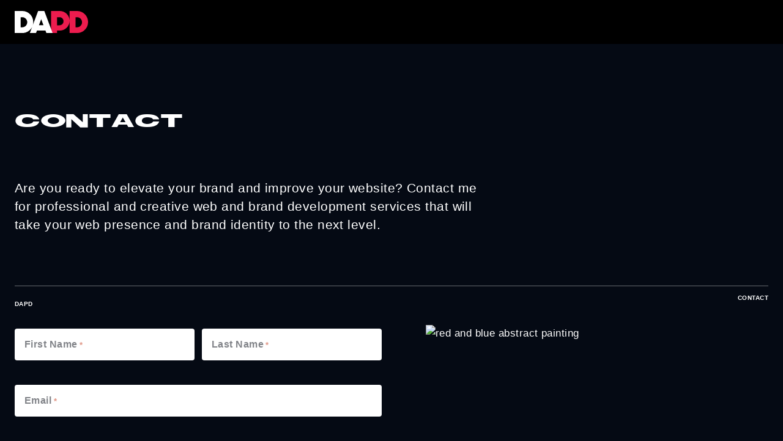

--- FILE ---
content_type: text/html; charset=UTF-8
request_url: https://www.dapd.net/contact/
body_size: 34833
content:
<!DOCTYPE html>
<html lang="en-US">
<head>
	<meta charset="UTF-8" />
<script>
var gform;gform||(document.addEventListener("gform_main_scripts_loaded",function(){gform.scriptsLoaded=!0}),document.addEventListener("gform/theme/scripts_loaded",function(){gform.themeScriptsLoaded=!0}),window.addEventListener("DOMContentLoaded",function(){gform.domLoaded=!0}),gform={domLoaded:!1,scriptsLoaded:!1,themeScriptsLoaded:!1,isFormEditor:()=>"function"==typeof InitializeEditor,callIfLoaded:function(o){return!(!gform.domLoaded||!gform.scriptsLoaded||!gform.themeScriptsLoaded&&!gform.isFormEditor()||(gform.isFormEditor()&&console.warn("The use of gform.initializeOnLoaded() is deprecated in the form editor context and will be removed in Gravity Forms 3.1."),o(),0))},initializeOnLoaded:function(o){gform.callIfLoaded(o)||(document.addEventListener("gform_main_scripts_loaded",()=>{gform.scriptsLoaded=!0,gform.callIfLoaded(o)}),document.addEventListener("gform/theme/scripts_loaded",()=>{gform.themeScriptsLoaded=!0,gform.callIfLoaded(o)}),window.addEventListener("DOMContentLoaded",()=>{gform.domLoaded=!0,gform.callIfLoaded(o)}))},hooks:{action:{},filter:{}},addAction:function(o,r,e,t){gform.addHook("action",o,r,e,t)},addFilter:function(o,r,e,t){gform.addHook("filter",o,r,e,t)},doAction:function(o){gform.doHook("action",o,arguments)},applyFilters:function(o){return gform.doHook("filter",o,arguments)},removeAction:function(o,r){gform.removeHook("action",o,r)},removeFilter:function(o,r,e){gform.removeHook("filter",o,r,e)},addHook:function(o,r,e,t,n){null==gform.hooks[o][r]&&(gform.hooks[o][r]=[]);var d=gform.hooks[o][r];null==n&&(n=r+"_"+d.length),gform.hooks[o][r].push({tag:n,callable:e,priority:t=null==t?10:t})},doHook:function(r,o,e){var t;if(e=Array.prototype.slice.call(e,1),null!=gform.hooks[r][o]&&((o=gform.hooks[r][o]).sort(function(o,r){return o.priority-r.priority}),o.forEach(function(o){"function"!=typeof(t=o.callable)&&(t=window[t]),"action"==r?t.apply(null,e):e[0]=t.apply(null,e)})),"filter"==r)return e[0]},removeHook:function(o,r,t,n){var e;null!=gform.hooks[o][r]&&(e=(e=gform.hooks[o][r]).filter(function(o,r,e){return!!(null!=n&&n!=o.tag||null!=t&&t!=o.priority)}),gform.hooks[o][r]=e)}});
</script>

	<meta name="viewport" content="width=device-width, initial-scale=1" />
<meta name='robots' content='index, follow, max-image-preview:large, max-snippet:-1, max-video-preview:-1' />
	<style>img:is([sizes="auto" i], [sizes^="auto," i]) { contain-intrinsic-size: 3000px 1500px }</style>
	
	<title>Contact &#8212; DAPD</title>
<style>.flying-press-lazy-bg{background-image:none!important;}</style>
<link rel='preload' href='https://dapd.net/wp-content/uploads/2023/02/kvmz-xxfra4.jpg' as='image' imagesrcset='' imagesizes=''/>
<link rel='preload' href='https://www.dapd.net/wp-content/themes/dapd/assets/fonts/ts_block_bold-webfont.woff2' as='font' type='font/woff2' fetchpriority='high' crossorigin='anonymous'><link rel='preload' href='https://www.dapd.net/wp-content/themes/dapd/assets/fonts/ts_block_bold-webfont.woff' as='font' type='font/woff' fetchpriority='high' crossorigin='anonymous'>
<style id="flying-press-css">.wp-block-social-links{box-sizing:border-box;text-indent:0;background:0 0;margin-left:0;padding-left:0;padding-right:0}.wp-block-social-links .wp-social-link a,.wp-block-social-links .wp-social-link a:hover{box-shadow:none;border-bottom:0;text-decoration:none}.wp-block-social-links .wp-social-link svg{width:1em;height:1em}.wp-block-social-links .wp-social-link span:not(.screen-reader-text){margin-left:.5em;margin-right:.5em;font-size:.65em}.wp-block-social-links,.wp-block-social-links.has-normal-icon-size{font-size:24px}.wp-block-social-link{border-radius:9999px;height:auto;transition:transform .1s;display:block}@media (prefers-reduced-motion:reduce){.wp-block-social-link{transition-duration:0s;transition-delay:0s}}.wp-block-social-link a{align-items:center;line-height:0;transition:transform .1s;display:flex}.wp-block-social-link:hover{transform:scale(1.1)}.wp-block-social-links .wp-block-social-link.wp-social-link{margin:0;padding:0;display:inline-block}.wp-block-social-links .wp-block-social-link.wp-social-link .wp-block-social-link-anchor,.wp-block-social-links .wp-block-social-link.wp-social-link .wp-block-social-link-anchor svg,.wp-block-social-links .wp-block-social-link.wp-social-link .wp-block-social-link-anchor:active,.wp-block-social-links .wp-block-social-link.wp-social-link .wp-block-social-link-anchor:hover,.wp-block-social-links .wp-block-social-link.wp-social-link .wp-block-social-link-anchor:visited{color:currentColor;fill:currentColor}:where(.wp-block-social-links:not(.is-style-logos-only)) .wp-social-link{color:#444;background-color:#f0f0f0}:where(.wp-block-social-links:not(.is-style-logos-only)) .wp-social-link-facebook{color:#fff;background-color:#0866ff}:where(.wp-block-social-links:not(.is-style-logos-only)) .wp-social-link-instagram{color:#fff;background-color:#f00075}:where(.wp-block-social-links:not(.is-style-logos-only)) .wp-social-link-linkedin{color:#fff;background-color:#0d66c2}:where(.wp-block-social-links.is-style-logos-only) .wp-social-link{background:0 0}:where(.wp-block-social-links.is-style-logos-only) .wp-social-link svg{width:1.25em;height:1.25em}:where(.wp-block-social-links.is-style-logos-only) .wp-social-link-facebook{color:#0866ff}:where(.wp-block-social-links.is-style-logos-only) .wp-social-link-instagram{color:#f00075}:where(.wp-block-social-links.is-style-logos-only) .wp-social-link-linkedin{color:#0d66c2}:root :where(.wp-block-social-links .wp-social-link a){padding:.25em}:root :where(.wp-block-social-links.is-style-logos-only .wp-social-link a){padding:0}:root :where(.wp-block-social-links.is-style-pill-shape .wp-social-link a){padding-left:.66667em;padding-right:.66667em}*,:after,:before{border:0 solid}a.wp-block-group{color:var(--color-accent,inherit);text-decoration:none!important}a.wp-block-group:hover{cursor:pointer}a.wp-block-group:not(.is-nowrap):not(.is-vertical){display:block}#mega-menu-wrap-max_mega_menu_1,#mega-menu-wrap-max_mega_menu_1 #mega-menu-max_mega_menu_1,#mega-menu-wrap-max_mega_menu_1 #mega-menu-max_mega_menu_1 ul.mega-sub-menu,#mega-menu-wrap-max_mega_menu_1 #mega-menu-max_mega_menu_1 li.mega-menu-item,#mega-menu-wrap-max_mega_menu_1 #mega-menu-max_mega_menu_1 li.mega-menu-row,#mega-menu-wrap-max_mega_menu_1 #mega-menu-max_mega_menu_1 li.mega-menu-column,#mega-menu-wrap-max_mega_menu_1 #mega-menu-max_mega_menu_1 a.mega-menu-link,#mega-menu-wrap-max_mega_menu_1 #mega-menu-max_mega_menu_1 span.mega-menu-badge{box-shadow:none;box-sizing:border-box;clip:auto;color:#666;float:none;opacity:1;pointer-events:auto;text-align:left;text-indent:0;text-transform:none;vertical-align:baseline;min-width:auto;max-width:none;height:auto;min-height:auto;max-height:none;visibility:inherit;word-wrap:break-word;white-space:normal;background:0 0;border:0;border-radius:0;outline:none;width:auto;margin:0;padding:0;font-family:inherit;font-size:14px;line-height:1.7;text-decoration:none;list-style-type:none;transition:none;display:block;position:relative;inset:auto;overflow:visible;transform:none}#mega-menu-wrap-max_mega_menu_1:before,#mega-menu-wrap-max_mega_menu_1:after,#mega-menu-wrap-max_mega_menu_1 #mega-menu-max_mega_menu_1:before,#mega-menu-wrap-max_mega_menu_1 #mega-menu-max_mega_menu_1:after,#mega-menu-wrap-max_mega_menu_1 #mega-menu-max_mega_menu_1 ul.mega-sub-menu:before,#mega-menu-wrap-max_mega_menu_1 #mega-menu-max_mega_menu_1 ul.mega-sub-menu:after,#mega-menu-wrap-max_mega_menu_1 #mega-menu-max_mega_menu_1 li.mega-menu-item:before,#mega-menu-wrap-max_mega_menu_1 #mega-menu-max_mega_menu_1 li.mega-menu-item:after,#mega-menu-wrap-max_mega_menu_1 #mega-menu-max_mega_menu_1 li.mega-menu-row:before,#mega-menu-wrap-max_mega_menu_1 #mega-menu-max_mega_menu_1 li.mega-menu-row:after,#mega-menu-wrap-max_mega_menu_1 #mega-menu-max_mega_menu_1 li.mega-menu-column:before,#mega-menu-wrap-max_mega_menu_1 #mega-menu-max_mega_menu_1 li.mega-menu-column:after,#mega-menu-wrap-max_mega_menu_1 #mega-menu-max_mega_menu_1 a.mega-menu-link:before,#mega-menu-wrap-max_mega_menu_1 #mega-menu-max_mega_menu_1 a.mega-menu-link:after,#mega-menu-wrap-max_mega_menu_1 #mega-menu-max_mega_menu_1 span.mega-menu-badge:before,#mega-menu-wrap-max_mega_menu_1 #mega-menu-max_mega_menu_1 span.mega-menu-badge:after{display:none}#mega-menu-wrap-max_mega_menu_1{border-radius:0}@media only screen and (width>=769px){#mega-menu-wrap-max_mega_menu_1{background:#fff0}}#mega-menu-wrap-max_mega_menu_1 #mega-menu-max_mega_menu_1{text-align:left;padding:0}#mega-menu-wrap-max_mega_menu_1 #mega-menu-max_mega_menu_1 a.mega-menu-link{cursor:pointer;display:inline}#mega-menu-wrap-max_mega_menu_1 #mega-menu-max_mega_menu_1 p{margin-bottom:10px}#mega-menu-wrap-max_mega_menu_1 #mega-menu-max_mega_menu_1 input,#mega-menu-wrap-max_mega_menu_1 #mega-menu-max_mega_menu_1 img{max-width:100%}#mega-menu-wrap-max_mega_menu_1 #mega-menu-max_mega_menu_1 li.mega-menu-item a[class^=dashicons]:before{font-family:dashicons}#mega-menu-wrap-max_mega_menu_1 #mega-menu-max_mega_menu_1 li.mega-menu-item a.mega-menu-link:before{font:inherit;vertical-align:top;-webkit-font-smoothing:antialiased;-moz-osx-font-smoothing:grayscale;color:inherit;background:#fff0;width:auto;height:auto;margin:0 6px 0 0;font-family:dashicons;display:inline-block;position:static;top:auto}#mega-menu-wrap-max_mega_menu_1 #mega-menu-max_mega_menu_1>li.mega-menu-item{vertical-align:middle;height:auto;margin:0 3rem 0 0;display:inline-block}@media only screen and (width>=769px){#mega-menu-wrap-max_mega_menu_1 #mega-menu-max_mega_menu_1>li.mega-menu-item>a.mega-menu-link:hover,#mega-menu-wrap-max_mega_menu_1 #mega-menu-max_mega_menu_1>li.mega-menu-item>a.mega-menu-link:focus{color:#ee1c4e;background:#000;border-color:#fff;font-weight:700;text-decoration:none}}#mega-menu-wrap-max_mega_menu_1 #mega-menu-max_mega_menu_1>li.mega-menu-item>a.mega-menu-link{height:40px;padding:0 var(--dapd-menu-item-padding-x)0 var(--dapd-menu-item-padding-x);vertical-align:baseline;color:#fff;text-transform:uppercase;text-align:left;border-radius:var(--dapd-menu-item-border-radius)var(--dapd-menu-item-border-radius)var(--dapd-menu-item-border-radius)var(--dapd-menu-item-border-radius);background:#fff0;border:0;outline:none;width:auto;font-family:inherit;font-size:1rem;font-weight:700;line-height:40px;text-decoration:none;display:block}@media only screen and (width<=768px){#mega-menu-wrap-max_mega_menu_1 #mega-menu-max_mega_menu_1>li.mega-menu-item{clear:both;border:0;margin:0;display:list-item}#mega-menu-wrap-max_mega_menu_1 #mega-menu-max_mega_menu_1>li.mega-menu-item>a.mega-menu-link{text-align:left;color:#fff;background:#fff0;border:0;border-radius:0;height:52px;margin:0;padding:0 10px;font-size:14px;line-height:52px}}#mega-menu-wrap-max_mega_menu_1 #mega-menu-max_mega_menu_1 li[class^=mega-lang-item]>a.mega-menu-link>img{display:inline}@media only screen and (width<=768px){#mega-menu-wrap-max_mega_menu_1:after{content:"";clear:both;display:table}}#mega-menu-wrap-max_mega_menu_1 .mega-menu-toggle{z-index:1;cursor:pointer;text-align:left;user-select:none;-webkit-tap-highlight-color:#fff0;white-space:nowrap;background:#fff0;border-radius:2px;outline:none;height:32px;line-height:32px;display:none}#mega-menu-wrap-max_mega_menu_1 .mega-menu-toggle img{max-width:100%;padding:0}@media only screen and (width<=768px){#mega-menu-wrap-max_mega_menu_1 .mega-menu-toggle{display:-webkit-box;display:-ms-flexbox;display:-webkit-flex;display:flex}}#mega-menu-wrap-max_mega_menu_1 .mega-menu-toggle .mega-toggle-blocks-left,#mega-menu-wrap-max_mega_menu_1 .mega-menu-toggle .mega-toggle-blocks-center,#mega-menu-wrap-max_mega_menu_1 .mega-menu-toggle .mega-toggle-blocks-right{-ms-flex-preferred-size:33.33%;-webkit-flex-basis:33.33%;flex-basis:33.33%;display:-webkit-box;display:-ms-flexbox;display:-webkit-flex;display:flex}#mega-menu-wrap-max_mega_menu_1 .mega-menu-toggle .mega-toggle-blocks-left{-webkit-box-flex:1;-webkit-flex:1;-ms-flex:1;flex:1;justify-content:flex-start}#mega-menu-wrap-max_mega_menu_1 .mega-menu-toggle .mega-toggle-blocks-left .mega-toggle-block{margin-left:6px}#mega-menu-wrap-max_mega_menu_1 .mega-menu-toggle .mega-toggle-blocks-left .mega-toggle-block:only-child{margin-right:6px}#mega-menu-wrap-max_mega_menu_1 .mega-menu-toggle .mega-toggle-blocks-center{justify-content:center}#mega-menu-wrap-max_mega_menu_1 .mega-menu-toggle .mega-toggle-blocks-center .mega-toggle-block{margin-left:3px;margin-right:3px}#mega-menu-wrap-max_mega_menu_1 .mega-menu-toggle .mega-toggle-blocks-right{-webkit-box-flex:1;-webkit-flex:1;-ms-flex:1;flex:1;justify-content:flex-end}#mega-menu-wrap-max_mega_menu_1 .mega-menu-toggle .mega-toggle-blocks-right .mega-toggle-block{margin-right:6px}#mega-menu-wrap-max_mega_menu_1 .mega-menu-toggle .mega-toggle-blocks-right .mega-toggle-block:only-child{margin-left:6px}#mega-menu-wrap-max_mega_menu_1 .mega-menu-toggle .mega-toggle-block{outline:0;-ms-flex-negative:0;-webkit-flex-shrink:0;flex-shrink:0;align-self:center;height:100%;display:-webkit-box;display:-ms-flexbox;display:-webkit-flex;display:flex}@media only screen and (width<=768px){#mega-menu-wrap-max_mega_menu_1 .mega-menu-toggle+#mega-menu-max_mega_menu_1{padding:var(--dapd-mobile-menu-padding-y)var(--dapd-mobile-menu-padding-x)var(--dapd-mobile-menu-padding-y)var(--dapd-mobile-menu-padding-x);z-index:9999999;box-sizing:border-box;z-index:2147483647;overscroll-behavior:contain;visibility:hidden;background:#000;width:460px;max-width:90%;height:100vh;max-height:100vh;transition:left .6s ease-in-out,right .6s ease-in-out,visibility .6s ease-in-out;display:block;position:fixed;top:0;right:-460px;overflow:auto}}#mega-menu-wrap-max_mega_menu_1 .mega-menu-toggle .mega-toggle-block-0{cursor:pointer}#mega-menu-wrap-max_mega_menu_1 .mega-menu-toggle .mega-toggle-block-0 .mega-toggle-animated{cursor:pointer;font:inherit;color:inherit;text-transform:none;background:0 0;border:0;outline:0;align-self:center;margin:0;padding:0;transition-property:opacity,filter;transition-duration:.15s;transition-timing-function:linear;display:-webkit-box;display:-ms-flexbox;display:-webkit-flex;display:flex;overflow:visible;transform:scale(.8)}#mega-menu-wrap-max_mega_menu_1 .mega-menu-toggle .mega-toggle-block-0 .mega-toggle-animated-box{outline:0;width:40px;height:24px;display:inline-block;position:relative}#mega-menu-wrap-max_mega_menu_1 .mega-menu-toggle .mega-toggle-block-0 .mega-toggle-animated-inner{margin-top:-2px;display:block;top:50%}#mega-menu-wrap-max_mega_menu_1 .mega-menu-toggle .mega-toggle-block-0 .mega-toggle-animated-inner,#mega-menu-wrap-max_mega_menu_1 .mega-menu-toggle .mega-toggle-block-0 .mega-toggle-animated-inner:before,#mega-menu-wrap-max_mega_menu_1 .mega-menu-toggle .mega-toggle-block-0 .mega-toggle-animated-inner:after{background-color:#ddd;border-radius:4px;width:40px;height:4px;transition-property:transform;transition-duration:.15s;transition-timing-function:ease;position:absolute}#mega-menu-wrap-max_mega_menu_1 .mega-menu-toggle .mega-toggle-block-0 .mega-toggle-animated-inner:before,#mega-menu-wrap-max_mega_menu_1 .mega-menu-toggle .mega-toggle-block-0 .mega-toggle-animated-inner:after{content:"";display:block}#mega-menu-wrap-max_mega_menu_1 .mega-menu-toggle .mega-toggle-block-0 .mega-toggle-animated-inner:before{top:-10px}#mega-menu-wrap-max_mega_menu_1 .mega-menu-toggle .mega-toggle-block-0 .mega-toggle-animated-inner:after{bottom:-10px}#mega-menu-wrap-max_mega_menu_1 .mega-menu-toggle .mega-toggle-block-0 .mega-toggle-animated-slider .mega-toggle-animated-inner{top:2px}#mega-menu-wrap-max_mega_menu_1 .mega-menu-toggle .mega-toggle-block-0 .mega-toggle-animated-slider .mega-toggle-animated-inner:before{transition-property:transform,opacity;transition-duration:.15s;transition-timing-function:ease;top:10px}#mega-menu-wrap-max_mega_menu_1 .mega-menu-toggle .mega-toggle-block-0 .mega-toggle-animated-slider .mega-toggle-animated-inner:after{top:20px}@media only screen and (width<=768px){#mega-menu-wrap-max_mega_menu_1 .mega-menu-toggle{z-index:999;position:relative}#mega-menu-wrap-max_mega_menu_1 #mega-menu-max_mega_menu_1>li.mega-menu-item>a.mega-menu-link,#mega-menu-wrap-max_mega_menu_1 #mega-menu-max_mega_menu_1>li.mega-menu-item.mega-current-menu-item>a.mega-menu-link,#mega-menu-wrap-max_mega_menu_1 #mega-menu-max_mega_menu_1>li.mega-menu-item.mega-current-menu-ancestor>a.mega-menu-link,#mega-menu-wrap-max_mega_menu_1 #mega-menu-max_mega_menu_1>li.mega-menu-item.mega-current-page-ancestor>a.mega-menu-link{padding-left:var(--dapd-menu-item-padding-x);padding-right:var(--dapd-menu-item-padding-x);border-radius:var(--dapd-menu-item-border-radius)!important}#mega-menu-wrap-max_mega_menu_1 #mega-menu-max_mega_menu_1{flex-direction:column;gap:1rem;width:100vw!important;height:100vh!important;padding-top:7rem!important;padding-right:var(--dapd-mobile-menu-padding-x)!important;padding-left:var(--dapd-mobile-menu-padding-x)!important;z-index:-1!important;max-width:100vh!important;display:flex!important;top:0!important}#mega-menu-wrap-max_mega_menu_1 #mega-menu-max_mega_menu_1>li.mega-menu-item.mega-is-style-primary{bottom:var(--dapd-mobile-menu-padding-y);right:var(--dapd-mobile-menu-padding-x);position:absolute;left:var(--dapd-mobile-menu-padding-x)!important}#mega-menu-wrap-max_mega_menu_1 #mega-menu-max_mega_menu_1>li.mega-menu-item.mega-is-style-primary>a.mega-menu-link{justify-content:center;width:100%}}#mega-menu-wrap-max_mega_menu_1 #mega-menu-max_mega_menu_1>li.mega-menu-item>a.mega-menu-link{transition:all .5s ease-in-out}@media only screen and (width>=769px){#mega-menu-wrap-max_mega_menu_1 #mega-menu-max_mega_menu_1>li.mega-menu-item.mega-is-style-primary{margin-left:var(--dapd-button-padding-x)}}#mega-menu-wrap-max_mega_menu_1 #mega-menu-max_mega_menu_1>li.mega-menu-item.mega-is-style-primary>a.mega-menu-link{background-color:var(--dapd-primary);font-weight:var(--dapd-button-font-weight);font-size:var(--dapd-button-font-size);font-family:var(--dapd-button-font-family);letter-spacing:var(--dapd-button-tracking);padding-left:var(--dapd-button-padding-x);padding-right:var(--dapd-button-padding-x);line-height:var(--dapd-button-line-height);border:var(--dapd-button-border-width)solid var(--dapd-primary);justify:content-center;align-items:center;gap:1rem;display:inline-flex;color:#fff!important;text-transform:none!important;border-radius:50rem!important}#mega-menu-wrap-max_mega_menu_1 #mega-menu-max_mega_menu_1>li.mega-menu-item.mega-is-style-primary>a.mega-menu-link:hover{color:#000;border:var(--dapd-button-border-width)solid var(--dapd-primary);background-color:#fff0;transition:all .2s ease-in-out}#mega-menu-wrap-max_mega_menu_1 .mega-menu-toggle .mega-toggle-block .mega-toggle-animated-inner,#mega-menu-wrap-max_mega_menu_1 .mega-menu-toggle .mega-toggle-block .mega-toggle-animated-inner:before,#mega-menu-wrap-max_mega_menu_1 .mega-menu-toggle .mega-toggle-block .mega-toggle-animated-inner:after{background-color:var(--dapd-primary)}.grid{display:grid}:root{--content-size:760px;--wide-size:1440px;--dapd-screens-sm:640px;--dapd-screens-md:768px;--dapd-screens-lg:1025px;--dapd-screens-xl:1280px;--dapd-screens-2xl:1640px;--dapd-screens-3xl:1920px;--dapd-screens-4xl:2560px;--dapd-notification-bar-height:42px;--dapd-header-inset:0;--dapd-header-top:calc(var(--dapd-header-inset) + var(--dapd-notification-bar-height));--dapd-header-clearance:calc(var(--dapd-header-height) + var(--dapd-header-inset)*2);--dapd-site-content-padding:1.5rem;--dapd-menu-border-radius:1.375rem;--dapd-menu-item-border-radius:0;--dapd-header-height:72px;--dapd-header-logo-width:120px;--dapd-header-logo-height:36px;--dapd-system-font:"Helvetica Neue",sans-serif;--dapd-sans-serif:"acumin-pro","Century Gothic",-apple-system,"Proxima Nova","Helvetica Neue",Arial,sans-serif;--dapd-serif:"DM Serif Display","Times New Roman",serif;--dapd-headings:"TS Block Bold","Arial Black";--dapd-buttons:"Helvetica Neue",sans-serif;--dapd-body:"acumin-pro","Century Gothic",-apple-system,"Proxima Nova","Helvetica Neue",Arial,sans-serif;--dapd-button-padding-x:1.5rem;--dapd-button-padding-y:.9rem;--dapd-button-border-radius:50rem;--dapd-button-tracking:.25px;--dapd-button-font-family:Helvetica,Arial,sans-serif;--dapd-button-font-size:.875rem;--dapd-button-font-weight:600;--dapd-button-line-height:1;--dapd-button-border-width:1px;--dapd-form-field-height:52px;--dapd-form-field-padding:1rem;--dapd-form-field-border-radius:.25rem;--dapd-element-margin-top:2rem;--dapd-element-margin-bottom:2rem;--dapd-heading-margin-top:2rem;--dapd-heading-margin-bottom:1rem;--dapd-text-margin-bottom:1rem;--dapd-column-gap:2rem;--dapd-feature-slider-gap:2rem;--dapd-header-padding-left:2rem;--dapd-header-padding-right:2rem;--dapd-header-padding-x:1rem;--dapd-menu-item-padding-x:1.5rem;--dapd-mobile-menu-padding-x:2.5rem;--dapd-mobile-menu-padding-y:2.5rem;--dapd-submenu-padding:.325rem;--dapd-page-section-padding-x:var(--dapd-site-content-padding);--dapd-page-section-padding-y:3rem;--dapd-primary-rgb:143 0 38;--dapd-primary:rgb(var(--dapd-primary-rgb));--dapd-secondary-rgb:255 193 7;--dapd-secondary:rgb(var(--dapd-secondary-rgb));--dapd-accent-rgb:255 0 77;--dapd-accent:rgb(var(--dapd-accent-rgb));--dapd-accent-2-rgb:255 73 0;--dapd-accent-2:rgb(var(--dapd-accent-2-rgb));--dapd-accent-3-rgb:64 0 255;--dapd-accent-3:rgb(var(--dapd-accent-3-rgb));--dapd-accent-4-rgb:102 0 255;--dapd-accent-4:rgb(var(--dapd-accent-4-rgb));--dapd-accent-5-rgb:0 187 255;--dapd-accent-5:rgb(var(--dapd-accent-5-rgb));--dapd-base-rgb:5 10 20;--dapd-base:rgb(var(--dapd-base-rgb));--dapd-base-2-rgb:16 20 32;--dapd-base-2:rgb(var(--dapd-base-2-rgb));--dapd-contrast-rgb:255 255 255;--dapd-contrast:rgb(var(--dapd-contrast-rgb));--dapd-contrast-2-rgb:184 184 198;--dapd-contrast-2:rgb(var(--dapd-contrast-2-rgb));--dapd-contrast-3-rgb:141 141 154;--dapd-contrast-3:rgb(var(--dapd-contrast-3-rgb));--dapd-border-color:#fff3;--dapd-card-padding-x:1.5rem;--dapd-card-padding-y:1.5rem;--dapd-card-border-radius:1.5rem;--dapd-card-font-size:.875rem;--dapd-card-line-height:1.5;--dapd-card-background:#0000000d;--svg--icon--arrow-right:url("data:image/svg+xml;charset=utf-8,%3Csvg xmlns='http://www.w3.org/2000/svg' width='448' height='512' viewBox='0 0 448 512'%3E%3Cpath d='m443.7 266.8-165.9 176c-3.3 3.5-8.7 5.2-12.3 5.2-3.986 0-7.988-1.375-11.16-4.156-6.773-5.938-7.275-16.06-1.118-22.59L393.9 272H16.59C7.419 272 0 264.845 0 256.9S7.421 240 16.59 240h377.3L253.19 90.7c-6.157-6.531-5.655-16.66 1.118-22.59 6.789-5.906 17.27-5.469 23.45 1.094l165.9 176a15.73 15.73 0 0 1 .042 21.596'/%3E%3C/svg%3E");--svg--logo--dapd:url("data:image/svg+xml;charset=utf-8,%3Csvg xmlns='http://www.w3.org/2000/svg' data-name='Layer 1' viewBox='0 0 749.648 871.94'%3E%3Cpath d='M250.362 218.495c0-54.922-44.682-99.604-99.604-99.604h-32.702v199.208h32.702c54.922 0 99.604-44.682 99.604-99.604m316.133 58.401-42.04-111.537-41.978 111.537zm-48.897 277.362h-32.702v199.209h32.702c54.922 0 99.604-44.683 99.604-99.605s-44.682-99.604-99.604-99.604m-344.847 0h-54.695v151.235h54.695c41.695 0 75.617-33.922 75.617-75.617s-33.922-75.618-75.617-75.618'/%3E%3Cpath d='M.056 436.1h150.702c58.124 0 112.77-22.635 153.87-63.736 14.007-14.007 25.865-29.59 35.418-46.347L299.368 434.1v2.07h123.165l16.287-43.274h171.397l16.311 43.274h123.12v-2.244L586.093 0h-123.35l-98.85 262.653a219.7 219.7 0 0 0 4.47-44.158c0-58.124-22.635-112.77-63.736-153.87S208.882.891 150.758.891H0v118h.056zm566.439-159.204h-84.018l41.977-111.537zm-448.44-158.005h32.703c54.922 0 99.604 44.682 99.604 99.604S205.68 318.1 150.758 318.1h-32.702zM671.467 499.992c-41.1-41.1-95.745-63.735-153.87-63.735h-150.7v435.21h150.702c58.124 0 112.77-22.635 153.869-63.735s63.735-95.746 63.735-153.87-22.635-112.77-63.735-153.87m-153.87 253.474h-32.701V554.257h32.702c54.922 0 99.604 44.683 99.604 99.605s-44.682 99.605-99.604 99.605M172.752 436.258H.056V871.94h118v-48.447h54.695c106.76 0 193.617-86.857 193.617-193.618s-86.856-193.618-193.617-193.618Zm0 269.235h-54.695V554.258h54.695c41.695 0 75.617 33.921 75.617 75.618s-33.922 75.617-75.617 75.617'/%3E%3C/svg%3E");--svg--icon--form-error:url("data:image/svg+xml;charset=utf-8,%3Csvg xmlns='http://www.w3.org/2000/svg' data-name='Layer 1' viewBox='0 0 408.503 512'%3E%3Cpath d='M194.26 216.05c-103.39.218-121.624 82.845-121.624 142.664 0 45.06 35.246 51.217 35.246 51.217a22.1 22.1 0 0 1 16.609 15.773l4.625 16.947a8.29 8.29 0 0 0 7.996 6.106h8.209a8.29 8.29 0 0 0 8.174-6.918l1.756-10.471a8.29 8.29 0 0 1 8.174-6.918h4.128a8.29 8.29 0 0 1 8.16 6.838l3.369 18.95a8.29 8.29 0 0 0 8.16 6.838h14.036a8.29 8.29 0 0 0 8.16-6.838l3.368-18.95a8.29 8.29 0 0 1 8.161-6.838h4.128a8.29 8.29 0 0 1 8.174 6.918l1.756 10.47a8.29 8.29 0 0 0 8.174 6.919h8.21a8.29 8.29 0 0 0 7.995-6.106l4.625-16.947a22.1 22.1 0 0 1 16.61-15.773c8.04-1.754 35.245-6.155 35.245-51.217.001-59.82-18.234-142.445-121.624-142.664'/%3E%3Cpath d='M396.307 270.668a9.435 9.435 0 0 0-6.88-8.181c-5.268-1.461-10.623 1.85-11.777 7.194-1.115 5.165-3.16 9.882-5.672 14.099-5.095 8.55-18.401 4.289-17.636-5.634 2.655-34.445-15.598-55.91-42.685-89.065-34.02-41.642 2.148-52.133 15.423-84.813s-19.945-52.735-19.694-26.512c.25 26.223-33.483 13.117-51.404 20.086-25.637 9.97-4.314 41.152-1.724 55.452 8.57 47.319-25.82 41.454-36.109 33.489-11.803-9.138-2.015-20.693-.332-29.205 5.247-26.539-22.293-45.363-30.096-50.009-11.849-7.055-21.33-3.884-17.61 9.952s-5.931 28.171-21.762 32.436-41.458-33.478-6.406-57.458 12.622-57.183-14.95-64.416c-18.84-4.942-34.294-18.032-42.181-25.83-3.505-3.464-9.28-2.84-12.05 1.233-10.408 15.302 2.861 25.5 18.257 53.076 17.712 31.724-12.548 45.133-41.589 66.563s6.14 41.092 13.473 65.198-1.587 34.064-15.248 30.606-21.469-28.409-20.04-40.47-22.018 6.916-27.29 30.755c-4.254 19.24 37.111 23.753 33.323 41.525-.75 3.511-3.349 6.32-6.662 7.704-5.644 2.36-19.118 11.15-23.975 24.338-7.369 20.024-1.14 45.473 17.877 61.918 51.715 44.717-15.837 53.885-2.586 94.371 23.6 72.104 278.767 109.327 324.988 22.722 6.884-12.899-26.4-21.508-22.195-35.223 2.563-8.36 52.969 11.551 46.32-42.46-3.266-26.548 1.768-45.304 13.874-57.153 16.643-16.292 16.22-43.803 15.018-56.288M280.639 409.931a22.1 22.1 0 0 0-16.61 15.773l-4.624 16.947a8.29 8.29 0 0 1-7.996 6.106h-8.21a8.29 8.29 0 0 1-8.173-6.918l-1.756-10.471a8.29 8.29 0 0 0-8.174-6.918h-4.128a8.29 8.29 0 0 0-8.161 6.838l-3.368 18.95a8.29 8.29 0 0 1-8.161 6.838h-14.035a8.29 8.29 0 0 1-8.161-6.838l-3.368-18.95a8.29 8.29 0 0 0-8.161-6.838h-4.128a8.29 8.29 0 0 0-8.174 6.918l-1.756 10.47a8.29 8.29 0 0 1-8.174 6.919h-8.21a8.29 8.29 0 0 1-7.995-6.106l-4.625-16.947a22.1 22.1 0 0 0-16.61-15.773s-35.245-6.156-35.245-51.217c0-59.819 18.235-142.446 121.625-142.664 103.39.219 121.625 82.845 121.624 142.664 0 45.062-27.205 49.463-35.246 51.217M265.175 62.856c-8.364 0-21.52-9.058-18.07-22.43 3.964-15.358 13.193-19.608 13.193-30.607s26.396-6.643 23.119 25.233c-1.373 13.354-5.255 27.804-18.242 27.804M119.783 305.233c12.737-12.737 32.728-13.398 44.65-1.475s11.262 31.913-1.475 44.65-32.727 13.397-44.65 1.475-11.262-31.913 1.475-44.65m104.184-1.464c11.922-11.922 31.912-11.262 44.65 1.475s13.397 32.727 1.474 44.65-31.913 11.262-44.65-1.475-13.397-32.727-1.474-44.65m-13.446 66.318a44.3 44.3 0 0 0-9.56-11.575c-3.833-3.295-9.588-3.294-13.417.004a44.3 44.3 0 0 0-9.549 11.573c-3.976 6.951 1.186 15.604 9.194 15.604h14.14c8.008 0 13.171-8.656 9.192-15.606'/%3E%3Cpath d='M381.29 326.959c-12.106 11.847-17.143 30.607-13.878 57.144 6.655 54.012-43.752 34.109-46.317 42.464-4.203 13.712 29.082 22.324 22.2 35.222-16.442 30.802-59.318 45.946-108.808 49.418 33.78-9.89 61.842-28.031 76.553-55.599 6.882-12.898-26.403-21.51-22.2-35.222 2.565-8.355 52.972 11.548 46.327-42.464-3.276-26.537 1.762-45.297 13.866-57.144 9.076-8.89 13.083-21.119 14.64-32.42 3.131.124 6.335-1.267 8.302-4.574 2.514-4.224 4.564-8.942 5.676-14.103 1.154-5.347 6.511-8.653 11.775-7.191a9.39 9.39 0 0 1 6.881 8.179c1.207 12.487 1.63 39.992-15.018 56.29m-26.786-51.571a9 9 0 0 0-.37 1.288c-1.174 5.481-3.348 10.498-6.016 14.968-5.42 9.086-19.543 4.564-18.74-5.985 2.824-36.582-16.564-59.38-45.337-94.591-36.13-44.236 2.287-55.372 16.39-90.089 1.607-3.966 2.575-7.747 3.029-11.311 2.514-2.586 3.976-6.367 3.925-11.909-.247-26.228 32.976-6.171 19.697 26.507-13.28 32.677-49.438 43.175-15.422 84.815 26.351 32.253 44.348 53.455 42.844 86.307m35.943-46.957c-8.153 0-20.977-8.829-17.613-21.863 3.863-14.971 12.86-19.113 12.86-29.834s25.728-6.476 22.534 24.596c-1.338 13.017-5.122 27.101-17.78 27.101'/%3E%3C/svg%3E");--animate-delay:1s;--wp--preset--color--black:#000!important;--wp--preset--color--yellow:#ffc107!important;--swiper-pagination-color:#ee1c4e!important;--swiper-theme-color:#8f0026!important;--swiper-navigation-size:32px!important;-swiper-pagination-bullet-horizontal-gap:5px!important}@media screen and (width>=768px){:root{--dapd-header-inset:0;--dapd-header-height:90px;--dapd-header-logo-width:120px;--dapd-header-logo-height:36px;--dapd-site-content-padding:3rem}}@media screen and (width>=1025px){:root{--dapd-header-height:100px;--dapd-header-logo-width:120px;--dapd-header-logo-height:36px;--dapd-site-content-padding:4rem}}@media screen and (width>=1640px){:root{--dapd-site-content-padding:6rem}}@media screen and (width>=768px){:root{--dapd-column-gap:4rem}}@media screen and (width>=1025px){:root{--dapd-menu-item-padding-x:0}}body{--dapd-font-size-9xl:var(--wp--preset--font-size--9-x-large);--dapd-font-size-8xl:var(--wp--preset--font-size--8-x-large);--dapd-font-size-7xl:var(--wp--preset--font-size--7-x-large);--dapd-font-size-6xl:var(--wp--preset--font-size--6-x-large);--dapd-font-size-5xl:var(--wp--preset--font-size--5-x-large);--dapd-font-size-4xl:var(--wp--preset--font-size--4-x-large);--dapd-font-size-3xl:var(--wp--preset--font-size--3-x-large);--dapd-font-size-2xl:var(--wp--preset--font-size--xx-large);--dapd-font-size-xl:var(--wp--preset--font-size--x-large);--dapd-font-size-lg:var(--wp--preset--font-size--large);--dapd-font-size-md:var(--wp--preset--font-size--medium);--dapd-font-size-sm:var(--wp--preset--font-size--small);--dapd-font-size-xs:var(--wp--preset--font-size--x-small);--wp--style--gallery-gap-default:var(--dapd-element-margin-top);--gallery-block--gutter-size:var(--dapd-element-margin-top);--wp--style--unstable-gallery-gap:var(--wp--style--gallery-gap-default,var(--gallery-block--gutter-size,var(--wp--style--block-gap,.5em)))}*,:after,:before,::backdrop{--tw-border-spacing-x:0;--tw-border-spacing-y:0;--tw-translate-x:0;--tw-translate-y:0;--tw-rotate:0;--tw-skew-x:0;--tw-skew-y:0;--tw-scale-x:1;--tw-scale-y:1;--tw-pan-x: ;--tw-pan-y: ;--tw-pinch-zoom: ;--tw-scroll-snap-strictness:proximity;--tw-gradient-from-position: ;--tw-gradient-via-position: ;--tw-gradient-to-position: ;--tw-ordinal: ;--tw-slashed-zero: ;--tw-numeric-figure: ;--tw-numeric-spacing: ;--tw-numeric-fraction: ;--tw-ring-inset: ;--tw-ring-offset-width:0px;--tw-ring-offset-color:#fff;--tw-ring-color:#3b82f680;--tw-ring-offset-shadow:0 0 #0000;--tw-ring-shadow:0 0 #0000;--tw-shadow:0 0 #0000;--tw-shadow-colored:0 0 #0000;--tw-blur: ;--tw-brightness: ;--tw-contrast: ;--tw-grayscale: ;--tw-hue-rotate: ;--tw-invert: ;--tw-saturate: ;--tw-sepia: ;--tw-drop-shadow: ;--tw-backdrop-blur: ;--tw-backdrop-brightness: ;--tw-backdrop-contrast: ;--tw-backdrop-grayscale: ;--tw-backdrop-hue-rotate: ;--tw-backdrop-invert: ;--tw-backdrop-opacity: ;--tw-backdrop-saturate: ;--tw-backdrop-sepia: ;--tw-contain-size: ;--tw-contain-layout: ;--tw-contain-paint: ;--tw-contain-style: }.animate__animated{will-change:transform,animate}.site-mask{opacity:1;pointer-events:none;z-index:999;transition-property:all;transition-duration:1s;transition-timing-function:cubic-bezier(.4,0,.2,1);position:absolute;inset:0}.is-loaded .site-mask{opacity:0}.site-header{will-change:transform;transition:transform .3s;transform:matrix(1,0,0,1,0,-100)}.is-loaded .site-header{transform:matrix(1,0,0,1,0,0)}body:not(.header-top) .site-header{background-color:#000000fa}.mega-menu-wrap .mega-menu .mega-menu-item{opacity:0!important;left:10rem!important}@media screen and (width>=768px){.is-loaded .mega-menu-wrap .mega-menu .mega-menu-item{opacity:1!important;transition:left .5s ease-in-out,opacity .5s ease-in-out!important;left:0!important}.is-loaded .mega-menu-wrap .mega-menu .mega-menu-item:first-child{transition-delay:.2s!important}.is-loaded .mega-menu-wrap .mega-menu .mega-menu-item:nth-child(2){transition-delay:.3s!important}.is-loaded .mega-menu-wrap .mega-menu .mega-menu-item:nth-child(3){transition-delay:.4s!important}.is-loaded .mega-menu-wrap .mega-menu .mega-menu-item:nth-child(4){transition-delay:.5s!important}.is-loaded .mega-menu-wrap .mega-menu .mega-menu-item:nth-child(5){transition-delay:.6s!important}.is-loaded .mega-menu-wrap .mega-menu .mega-menu-item:nth-child(6){transition-delay:.7s!important}.is-loaded .mega-menu-wrap .mega-menu .mega-menu-item:nth-child(7){transition-delay:.8s!important}.is-loaded .mega-menu-wrap .mega-menu .mega-menu-item:nth-child(8){transition-delay:.9s!important}.is-loaded .mega-menu-wrap .mega-menu .mega-menu-item:nth-child(9){transition-delay:1s!important}.is-loaded .mega-menu-wrap .mega-menu .mega-menu-item:nth-child(10){transition-delay:1.1s!important}}.wp-site-blocks .wp-site-blocks{background-color:var(--dapd-base)}@keyframes gradient{0%{background-position:0 0}50%{background-position:100% 100%}}.wp-site-blocks .clear-header:before{content:"";height:72px;display:block}@media screen and (width>=768px){.wp-site-blocks .clear-header:before{height:100px}}.wp-site-blocks body section{padding-left:2.5rem;padding-right:2.5rem}@media screen and (width>=768px) and (width<=1640px){.wp-site-blocks body section{padding-left:3.75rem;padding-right:3.75rem}}@media screen and (width>=1640px){.wp-site-blocks body section{padding-left:5rem;padding-right:5rem}}.wp-site-blocks .info-line__separator{border-bottom:0;border-top-color:var(--dapd-border-color);opacity:1;margin:.75rem 0}.wp-site-blocks .info-line__details{justify-content:space-between;display:flex}.wp-site-blocks .info-line__details .breadcrumb,.wp-site-blocks .info-line__details p{letter-spacing:.075ch;text-transform:uppercase;font-size:.6rem;font-weight:600}.wp-site-blocks .info-line__details .breadcrumb a,.wp-site-blocks .info-line__details p a{color:#fff;text-decoration:none}.wp-site-blocks .is-style-page-header:before{content:"";height:calc(var(--dapd-header-height) + 5rem);display:block}.wp-site-blocks .is-style-page-header,.wp-site-blocks .is-style-page-section{padding-left:var(--dapd-site-content-padding);padding-right:var(--dapd-site-content-padding)}.site-main{counter-reset:featured-section-counter}html{scroll-behavior:smooth}body{-webkit-font-smoothing:antialiased;-moz-osx-font-smoothing:grayscale}.gform_wrapper.gravity-theme input[type=color],.gform_wrapper.gravity-theme input[type=date],.gform_wrapper.gravity-theme input[type=datetime-local],.gform_wrapper.gravity-theme input[type=datetime],.gform_wrapper.gravity-theme input[type=email],.gform_wrapper.gravity-theme input[type=month],.gform_wrapper.gravity-theme input[type=number],.gform_wrapper.gravity-theme input[type=password],.gform_wrapper.gravity-theme input[type=search],.gform_wrapper.gravity-theme input[type=tel],.gform_wrapper.gravity-theme input[type=text],.gform_wrapper.gravity-theme input[type=time],.gform_wrapper.gravity-theme input[type=url],.gform_wrapper.gravity-theme input[type=week],.gform_wrapper.gravity-theme select,.wp-site-blocks input[type=color],.wp-site-blocks input[type=date],.wp-site-blocks input[type=datetime-local],.wp-site-blocks input[type=datetime],.wp-site-blocks input[type=email],.wp-site-blocks input[type=month],.wp-site-blocks input[type=number],.wp-site-blocks input[type=password],.wp-site-blocks input[type=search],.wp-site-blocks input[type=tel],.wp-site-blocks input[type=text],.wp-site-blocks input[type=time],.wp-site-blocks input[type=url],.wp-site-blocks input[type=week],.wp-site-blocks select{border-color:var(--dapd-border-color-base);border-radius:var(--dapd-form-field-border-radius);height:var(--dapd-form-field-height);padding:var(--dapd-form-field-padding);outline-width:0;font-size:1rem;line-height:1;transition-property:all;transition-duration:.3s;transition-timing-function:cubic-bezier(.4,0,.2,1)}.gform_wrapper.gravity-theme input[type=color]:focus,.gform_wrapper.gravity-theme input[type=date]:focus,.gform_wrapper.gravity-theme input[type=datetime-local]:focus,.gform_wrapper.gravity-theme input[type=datetime]:focus,.gform_wrapper.gravity-theme input[type=email]:focus,.gform_wrapper.gravity-theme input[type=month]:focus,.gform_wrapper.gravity-theme input[type=number]:focus,.gform_wrapper.gravity-theme input[type=password]:focus,.gform_wrapper.gravity-theme input[type=search]:focus,.gform_wrapper.gravity-theme input[type=tel]:focus,.gform_wrapper.gravity-theme input[type=text]:focus,.gform_wrapper.gravity-theme input[type=time]:focus,.gform_wrapper.gravity-theme input[type=url]:focus,.gform_wrapper.gravity-theme input[type=week]:focus,.gform_wrapper.gravity-theme select:focus,.wp-site-blocks input[type=color]:focus,.wp-site-blocks input[type=date]:focus,.wp-site-blocks input[type=datetime-local]:focus,.wp-site-blocks input[type=datetime]:focus,.wp-site-blocks input[type=email]:focus,.wp-site-blocks input[type=month]:focus,.wp-site-blocks input[type=number]:focus,.wp-site-blocks input[type=password]:focus,.wp-site-blocks input[type=search]:focus,.wp-site-blocks input[type=tel]:focus,.wp-site-blocks input[type=text]:focus,.wp-site-blocks input[type=time]:focus,.wp-site-blocks input[type=url]:focus,.wp-site-blocks input[type=week]:focus,.wp-site-blocks select:focus{border-color:rgb(var(--dapd-primary-rgb)/1);--tw-shadow:0 0 #0000;--tw-shadow-colored:0 0 #0000;box-shadow:var(--tw-ring-offset-shadow,0 0 #0000),var(--tw-ring-shadow,0 0 #0000),var(--tw-shadow);outline-width:0}.gform_wrapper.gravity-theme input[type=color]:disabled,.gform_wrapper.gravity-theme input[type=date]:disabled,.gform_wrapper.gravity-theme input[type=datetime-local]:disabled,.gform_wrapper.gravity-theme input[type=datetime]:disabled,.gform_wrapper.gravity-theme input[type=email]:disabled,.gform_wrapper.gravity-theme input[type=month]:disabled,.gform_wrapper.gravity-theme input[type=number]:disabled,.gform_wrapper.gravity-theme input[type=password]:disabled,.gform_wrapper.gravity-theme input[type=search]:disabled,.gform_wrapper.gravity-theme input[type=tel]:disabled,.gform_wrapper.gravity-theme input[type=text]:disabled,.gform_wrapper.gravity-theme input[type=time]:disabled,.gform_wrapper.gravity-theme input[type=url]:disabled,.gform_wrapper.gravity-theme input[type=week]:disabled,.gform_wrapper.gravity-theme select:disabled,.wp-site-blocks input[type=color]:disabled,.wp-site-blocks input[type=date]:disabled,.wp-site-blocks input[type=datetime-local]:disabled,.wp-site-blocks input[type=datetime]:disabled,.wp-site-blocks input[type=email]:disabled,.wp-site-blocks input[type=month]:disabled,.wp-site-blocks input[type=number]:disabled,.wp-site-blocks input[type=password]:disabled,.wp-site-blocks input[type=search]:disabled,.wp-site-blocks input[type=tel]:disabled,.wp-site-blocks input[type=text]:disabled,.wp-site-blocks input[type=time]:disabled,.wp-site-blocks input[type=url]:disabled,.wp-site-blocks input[type=week]:disabled,.wp-site-blocks select:disabled{cursor:not-allowed;background-color:#1a3366}.gform_wrapper.gravity-theme textarea,.wp-site-blocks textarea{border-color:var(--dapd-border-color-base);border-radius:var(--dapd-form-field-border-radius);height:var(--dapd-form-field-height);height:auto;padding:var(--dapd-form-field-padding);outline-width:0;width:100%;font-family:inherit;font-size:1rem;line-height:1.5;transition-property:all;transition-duration:.3s;transition-timing-function:cubic-bezier(.4,0,.2,1)}.gform_wrapper.gravity-theme textarea:focus,.wp-site-blocks textarea:focus{border-color:rgb(var(--dapd-primary-rgb)/1);--tw-shadow:0 0 #0000;--tw-shadow-colored:0 0 #0000;box-shadow:var(--tw-ring-offset-shadow,0 0 #0000),var(--tw-ring-shadow,0 0 #0000),var(--tw-shadow);outline-width:0}.gform_wrapper.gravity-theme textarea:disabled,.wp-site-blocks textarea:disabled{cursor:not-allowed;background-color:#1a3366}.gform_wrapper.gravity-theme .gfield,.wp-site-blocks .gfield{padding-top:1.5rem;position:relative}.gform_wrapper.gravity-theme .gfield .gfield_label:not(.for-select),.wp-site-blocks .gfield .gfield_label:not(.for-select){left:var(--dapd-form-field-padding);opacity:.5;pointer-events:none;transition:all .3s ease-in-out;position:absolute;top:0;transform:translateY(1.5rem)}.gform_wrapper.gravity-theme .gfield .gfield_label.for-select,.wp-site-blocks .gfield .gfield_label.for-select{left:var(--dapd-form-field-padding);opacity:0;pointer-events:none;transition:all .3s ease-in-out;position:absolute;top:0;transform:translateY(1.5rem)}.gform_wrapper.gravity-theme .gfield_label,.wp-site-blocks .gfield_label{color:var(--dapd-base);font-size:1rem;font-weight:400;line-height:52px;transition-property:all;transition-duration:.3s;transition-timing-function:cubic-bezier(.4,0,.2,1);display:block}.gform_wrapper.gravity-theme input[type=checkbox],.gform_wrapper.gravity-theme input[type=radio],.wp-site-blocks input[type=checkbox],.wp-site-blocks input[type=radio]{width:1.25rem;height:1.25rem;margin:0}.gform_wrapper.gravity-theme .gform_button[type=submit],.wp-site-blocks .gform_button[type=submit]{border:var(--dapd-button-border-width)solid #8f0026;color:#fff;background-color:#8f0026}.gform_wrapper.gravity-theme .gform_button[type=submit]:hover,.wp-site-blocks .gform_button[type=submit]:hover{border:var(--dapd-button-border-width)solid #8f0026;color:#fff;background-color:#0000;transition:all .2s ease-in-out}.gform_wrapper.gravity-theme .gform_button[type=submit]:active,.wp-site-blocks .gform_button[type=submit]:active{transform:scale(.98)}.gform_wrapper.gravity-theme .gform_heading .gform_required_legend,.wp-site-blocks .gform_heading .gform_required_legend{display:none}.gform_wrapper.gravity-theme .gform_footer,.wp-site-blocks .gform_footer{position:relative}html body{text-rendering:optimizeLegibility;-webkit-font-smoothing:antialiased;-moz-osx-font-smoothing:grayscale}.site-main .entry-content{counter-reset:subheading-counter}.gform_wrapper.gravity-theme .gform_button[type=submit],.is-style-button a,.wp-element-button,.wp-site-blocks .gform_button[type=submit]{border-radius:var(--dapd-button-border-radius);cursor:pointer;font-family:var(--dapd-button-font-family);font-size:var(--dapd-button-font-size);font-weight:var(--dapd-button-font-weight);height:auto;letter-spacing:var(--dapd-button-tracking);padding:var(--dapd-button-padding-y)var(--dapd-button-padding-x);text-align:center;text-transform:none;white-space:nowrap;justify-content:center;align-items:center;gap:1rem;line-height:1;text-decoration-line:none;transition-property:all;transition-duration:.3s;transition-timing-function:cubic-bezier(.4,0,.2,1);display:inline-flex}.site-footer__content{border-color:var(--dapd-border-color);border-top-width:1px;padding:1.5rem}@media (width>=1025px){.site-footer__content{padding:2.5rem}}.site-header{height:72px;padding-left:var(--dapd-site-content-padding);padding-right:var(--dapd-site-content-padding);z-index:40;flex-direction:column;justify-content:center;align-items:stretch;display:flex;position:fixed;top:0;left:0;right:0}@media screen and (width>=768px){.site-header{grid-template:"brand.menu"1fr/120px 1fr auto;height:100px}}.site-header__content{padding-top:3rem;padding-bottom:3rem}@media (width>=1025px){.site-header__content{padding-top:5rem;padding-bottom:5rem}}.site-header .site-logo{height:var(--dapd-header-logo-height);width:var(--dapd-header-logo-width)}.site-mask{background-color:#000;grid-template-rows:1fr;grid-template-columns:1fr;width:100vw;height:100vh;display:grid;position:fixed;inset:0}.mega-menu-item:not(.is-style-primary) .mega-menu-link{overflow:hidden!important}.mega-menu-item:not(.is-style-primary) .mega-menu-link:after{content:"";background-color:currentColor;width:100%;height:.1rem;animation:.25s ease-out forwards trace-out;position:absolute;bottom:0;left:0;transform:translate(calc(-100% - .1rem));display:block!important}.mega-current-menu-item .mega-menu-item:not(.is-style-primary) .mega-menu-link:after{opacity:1;animation:ease-out forwards trace-in}.mega-menu-item:not(.is-style-primary) .mega-menu-link:hover:after{opacity:1;animation:.25s ease-out forwards trace-in}.mega-menu-item:not(.is-style-primary) .mega-menu-link:first-child{transition-delay:.1s}@media screen and (width>=768px){.mega-menu-item:not(.is-style-primary) .mega-menu-link:first-child{transition-delay:1.1s}}.mega-menu-item:not(.is-style-primary) .mega-menu-link:nth-child(2){transition-delay:.2s}@media screen and (width>=768px){.mega-menu-item:not(.is-style-primary) .mega-menu-link:nth-child(2){transition-delay:1.2s}}.mega-menu-item:not(.is-style-primary) .mega-menu-link:nth-child(3){transition-delay:.3s}@media screen and (width>=768px){.mega-menu-item:not(.is-style-primary) .mega-menu-link:nth-child(3){transition-delay:1.3s}}.mega-menu-item:not(.is-style-primary) .mega-menu-link:nth-child(4){transition-delay:.4s}@media screen and (width>=768px){.mega-menu-item:not(.is-style-primary) .mega-menu-link:nth-child(4){transition-delay:1.4s}}.mega-menu-item:not(.is-style-primary) .mega-menu-link:nth-child(5){transition-delay:.5s}@media screen and (width>=768px){.mega-menu-item:not(.is-style-primary) .mega-menu-link:nth-child(5){transition-delay:1.5s}}.mega-menu-item:not(.is-style-primary) .mega-menu-link:nth-child(6){transition-delay:.6s}@media screen and (width>=768px){.mega-menu-item:not(.is-style-primary) .mega-menu-link:nth-child(6){transition-delay:1.6s}}.mega-menu-item:not(.is-style-primary) .mega-menu-link:nth-child(7){transition-delay:.7s}@media screen and (width>=768px){.mega-menu-item:not(.is-style-primary) .mega-menu-link:nth-child(7){transition-delay:1.7s}}.mega-menu-item:not(.is-style-primary) .mega-menu-link:nth-child(8){transition-delay:.8s}@media screen and (width>=768px){.mega-menu-item:not(.is-style-primary) .mega-menu-link:nth-child(8){transition-delay:1.8s}}.mega-menu-item:not(.is-style-primary) .mega-menu-link:nth-child(9){transition-delay:.9s}@media screen and (width>=768px){.mega-menu-item:not(.is-style-primary) .mega-menu-link:nth-child(9){transition-delay:1.9s}}.mega-menu-item:not(.is-style-primary) .mega-menu-link:nth-child(10){transition-delay:1s}@media screen and (width>=768px){.mega-menu-item:not(.is-style-primary) .mega-menu-link:nth-child(10){transition-delay:2s}}.mega-menu-item:not(.is-style-primary) .mega-menu-link:nth-child(11){transition-delay:1.1s}@media screen and (width>=768px){.mega-menu-item:not(.is-style-primary) .mega-menu-link:nth-child(11){transition-delay:2.1s}}.mega-menu-item:not(.is-style-primary) .mega-menu-link:nth-child(12){transition-delay:1.2s}@media screen and (width>=768px){.mega-menu-item:not(.is-style-primary) .mega-menu-link:nth-child(12){transition-delay:2.2s}}.mega-menu-item:not(.is-style-primary) .mega-menu-link:nth-child(13){transition-delay:1.3s}@media screen and (width>=768px){.mega-menu-item:not(.is-style-primary) .mega-menu-link:nth-child(13){transition-delay:2.3s}}.mega-menu-item:not(.is-style-primary) .mega-menu-link:nth-child(14){transition-delay:1.4s}@media screen and (width>=768px){.mega-menu-item:not(.is-style-primary) .mega-menu-link:nth-child(14){transition-delay:2.4s}}.mega-menu-item:not(.is-style-primary) .mega-menu-link:nth-child(15){transition-delay:1.5s}@media screen and (width>=768px){.mega-menu-item:not(.is-style-primary) .mega-menu-link:nth-child(15){transition-delay:2.5s}}@keyframes trace-in{0%{transform:translate(-101%)}}@keyframes trace-out{0%{transform:translateZ(0)}}@media not all and (width>=1025px){.page-header,.wp-site-blocks .is-style-page-header{padding-left:var(--dapd-site-content-padding);padding-right:var(--dapd-site-content-padding)}}@media screen and (width>=768px){.page-header__container{max-width:1440px;margin-left:auto;margin-right:auto}}.page-header__content{grid-template-rows:auto;grid-template-columns:1fr;gap:1.5rem;max-width:760px;display:grid}.gform_wrapper.gravity-theme fieldset,.gform_wrapper.gravity-theme legend{background:0 0;padding:0}.gform_wrapper.gravity-theme fieldset{border:none;margin:0;display:block}.gform_wrapper.gravity-theme legend{margin-left:0;margin-right:0}@font-face{font-display:swap;font-family:gform-icons-theme;src:url(https://www.dapd.net/wp-content/plugins/gravityforms/fonts/gform-icons-theme.woff2?o6rzdt)format("woff2"),url(https://www.dapd.net/wp-content/plugins/gravityforms/fonts/gform-icons-theme.ttf?o6rzdt)format("truetype"),url(https://www.dapd.net/wp-content/plugins/gravityforms/fonts/gform-icons-theme.woff?o6rzdt)format("woff"),url(https://www.dapd.net/wp-content/plugins/gravityforms/fonts/gform-icons-theme.svg?o6rzdt#gform-icons-theme)format("svg");font-weight:400;font-style:normal}.gform_wrapper.gravity-theme ::-ms-reveal{display:none}.gform_wrapper.gravity-theme .gform_validation_container,body .gform_wrapper.gravity-theme .gform_body .gform_fields .gfield.gform_validation_container,body .gform_wrapper.gravity-theme .gform_fields .gfield.gform_validation_container,body .gform_wrapper.gravity-theme .gform_validation_container{left:-9000px;display:none!important;position:absolute!important}@media only screen and (width<=641px){.gform_wrapper.gravity-theme input:not([type=radio]):not([type=checkbox]):not([type=image]):not([type=file]){min-height:32px;line-height:2}.gform_wrapper.gravity-theme textarea{line-height:1.5}.gform_wrapper.gravity-theme li.field_sublabel_below .ginput_complex{margin-top:12px!important}}.gform_wrapper.gravity-theme .gf_invisible,.gform_wrapper.gravity-theme .gfield_visibility_hidden{visibility:hidden;position:absolute;left:-9999px}.gform_wrapper.gravity-theme .gf_hidden,.gform_wrapper.gravity-theme .gform_hidden{display:none}.gform_wrapper.gravity-theme .hidden_label .gfield_label,.gform_wrapper.gravity-theme .hidden_sub_label,.gform_wrapper.gravity-theme .screen-reader-text{clip:rect(1px,1px,1px,1px);clip-path:inset(50%);border:0;width:1px;height:1px;margin:-1px;padding:0;position:absolute;overflow:hidden;word-wrap:normal!important}.gform_wrapper.gravity-theme button.screen-reader-text:focus{clip:auto;clip-path:none;border:0;width:auto;height:auto;margin:0;position:static!important}.gform_wrapper.gravity-theme .gfield textarea{width:100%}.gform_wrapper.gravity-theme .gfield textarea.medium{height:192px}.gform_wrapper.gravity-theme .gfield textarea.large{height:288px}.gform_wrapper.gravity-theme .gfield input,.gform_wrapper.gravity-theme .gfield select{max-width:100%}.gform_wrapper.gravity-theme .gfield input.medium,.gform_wrapper.gravity-theme .gfield select.medium{width:calc(50% - 8px)}.gform_wrapper.gravity-theme .gfield input.large,.gform_wrapper.gravity-theme .gfield select.large{width:100%}.gform_wrapper.gravity-theme *{box-sizing:border-box}.gform_wrapper.gravity-theme .gform_fields{grid-column-gap:2%;-ms-grid-columns:(1fr 2%)[12];grid-row-gap:16px;grid-template-rows:repeat(auto-fill,auto);grid-template-columns:repeat(12,1fr);width:100%;display:grid}.gform_wrapper.gravity-theme .gfield{grid-column:1/-1;min-width:0}.gform_wrapper.gravity-theme .gfield.gfield--width-full{-ms-grid-column-span:12;grid-column:span 12}.gform_wrapper.gravity-theme .gfield.gfield--width-half{-ms-grid-column-span:6;grid-column:span 6}@media (width<=640px){.gform_wrapper.gravity-theme .gform_fields{grid-column-gap:0}.gform_wrapper.gravity-theme .gfield:not(.gfield--width-full){grid-column:1/-1}}.gform_wrapper.gravity-theme .field_sublabel_below .ginput_complex{align-items:flex-start}.gform_wrapper.gravity-theme .gfield_label{margin-bottom:8px;padding:0;font-size:16px;font-weight:700;display:inline-block}.gform_wrapper.gravity-theme .gfield_header_item,.gform_wrapper.gravity-theme .gform_fileupload_rules,.gform_wrapper.gravity-theme .ginput_complex label{padding-top:5px;font-size:15px}.gform_wrapper.gravity-theme .gfield_required{color:#c02b0a;padding-inline-start:.125em;font-size:13.008px;display:inline-block}.gform_wrapper.gravity-theme .gform_required_legend .gfield_required{padding-inline-start:0}.gform_wrapper.gravity-theme .gfield_error .gfield_repeater_cell label,.gform_wrapper.gravity-theme .gfield_error label,.gform_wrapper.gravity-theme .gfield_error legend,.gform_wrapper.gravity-theme .gfield_validation_message,.gform_wrapper.gravity-theme .validation_message,.gform_wrapper.gravity-theme [aria-invalid=true]+label,.gform_wrapper.gravity-theme label+[aria-invalid=true]{color:#c02b0a}.gform_wrapper.gravity-theme button.button:disabled{opacity:.6}.gform_wrapper.gravity-theme #field_submit,.gform_wrapper.gravity-theme .gform_footer{display:flex}.gform_wrapper.gravity-theme #field_submit input,.gform_wrapper.gravity-theme .gform_footer input{align-self:flex-end}.gform_wrapper.gravity-theme .ginput_complex{flex-flow:wrap;display:flex}.gform_wrapper.gravity-theme .ginput_complex fieldset,.gform_wrapper.gravity-theme .ginput_complex span{flex:1}.gform_wrapper.gravity-theme .ginput_complex label,.gform_wrapper.gravity-theme .ginput_complex legend{display:block}.gform_wrapper.gravity-theme .ginput_complex input,.gform_wrapper.gravity-theme .ginput_complex select{width:100%}@media (width>=641px){.gform_wrapper.gravity-theme .ginput_complex:not(.ginput_container_address) fieldset:not([style*=display\:none]):not(.ginput_full),.gform_wrapper.gravity-theme .ginput_complex:not(.ginput_container_address) span:not([style*=display\:none]):not(.ginput_full){padding-right:1%}.gform_wrapper.gravity-theme .ginput_complex:not(.ginput_container_address) fieldset:not([style*=display\:none]):not(.ginput_full)~span:not(.ginput_full),.gform_wrapper.gravity-theme .ginput_complex:not(.ginput_container_address) span:not([style*=display\:none]):not(.ginput_full)~span:not(.ginput_full){padding-left:1%;padding-right:0}}@media (width<=640px){.gform_wrapper.gravity-theme .ginput_complex span{flex:0 0 100%;margin-bottom:8px;padding-left:0}}.gform_wrapper.gravity-theme .description,.gform_wrapper.gravity-theme .gfield_description,.gform_wrapper.gravity-theme .gsection_description,.gform_wrapper.gravity-theme .instruction{clear:both;letter-spacing:normal;font-family:inherit;font-size:15px;line-height:inherit;width:100%;padding-top:13px}.gform_wrapper.gravity-theme .gform_footer,.gform_wrapper.gravity-theme .gform_page_footer{margin:6px 0 0;padding:16px 0}.gform_wrapper.gravity-theme .gform_footer button,.gform_wrapper.gravity-theme .gform_footer input,.gform_wrapper.gravity-theme .gform_page_footer button,.gform_wrapper.gravity-theme .gform_page_footer input{margin-bottom:8px}.gform_wrapper.gravity-theme .gform_footer button.button:disabled,.gform_wrapper.gravity-theme .gform_footer input.button:disabled,.gform_wrapper.gravity-theme .gform_page_footer button.button:disabled,.gform_wrapper.gravity-theme .gform_page_footer input.button:disabled{opacity:.6}.gform_wrapper.gravity-theme .gform_footer button+input,.gform_wrapper.gravity-theme .gform_footer input+button,.gform_wrapper.gravity-theme .gform_footer input+input,.gform_wrapper.gravity-theme .gform_page_footer button+input,.gform_wrapper.gravity-theme .gform_page_footer input+button,.gform_wrapper.gravity-theme .gform_page_footer input+input{margin-left:8px}.gform_wrapper.gravity-theme input[type=number]{display:inline-block}.gform_wrapper.gravity-theme input[type=color],.gform_wrapper.gravity-theme input[type=date],.gform_wrapper.gravity-theme input[type=datetime-local],.gform_wrapper.gravity-theme input[type=datetime],.gform_wrapper.gravity-theme input[type=email],.gform_wrapper.gravity-theme input[type=month],.gform_wrapper.gravity-theme input[type=number],.gform_wrapper.gravity-theme input[type=password],.gform_wrapper.gravity-theme input[type=search],.gform_wrapper.gravity-theme input[type=tel],.gform_wrapper.gravity-theme input[type=text],.gform_wrapper.gravity-theme input[type=time],.gform_wrapper.gravity-theme input[type=url],.gform_wrapper.gravity-theme input[type=week],.gform_wrapper.gravity-theme select,.gform_wrapper.gravity-theme textarea{margin-top:0;margin-bottom:0;padding:8px;font-size:15px}@keyframes gformLoader{0%{transform:rotate(0)}to{transform:rotate(360deg)}}</style>
	<meta name="description" content="If you are interested in web development work and/or branding services please use the contact form. Serious inquiries only, please." />
	<link rel="canonical" href="https://www.dapd.net/contact/" />
	<meta property="og:locale" content="en_US" />
	<meta property="og:type" content="article" />
	<meta property="og:title" content="Contact &#8212; DAPD" />
	<meta property="og:description" content="If you are interested in web development work and/or branding services please use the contact form. Serious inquiries only, please." />
	<meta property="og:url" content="https://www.dapd.net/contact/" />
	<meta property="og:site_name" content="DAPD" />
	<meta property="article:publisher" content="https://www.facebook.com/dapd.net/" />
	<meta property="article:modified_time" content="2025-03-11T10:30:55+00:00" />
	<meta property="og:image" content="https://www.dapd.net/wp-content/uploads/2023/02/Feature-Image.jpg" />
	<meta property="og:image:width" content="1280" />
	<meta property="og:image:height" content="720" />
	<meta property="og:image:type" content="image/jpeg" />
	<meta name="twitter:card" content="summary_large_image" />
	<meta name="twitter:label1" content="Est. reading time" />
	<meta name="twitter:data1" content="1 minute" />
	<script type="application/ld+json" class="yoast-schema-graph">{"@context":"https://schema.org","@graph":[{"@type":"WebPage","@id":"https://www.dapd.net/contact/","url":"https://www.dapd.net/contact/","name":"Contact &#8212; DAPD","isPartOf":{"@id":"https://www.dapd.net/#website"},"primaryImageOfPage":{"@id":"https://www.dapd.net/contact/#primaryimage"},"image":{"@id":"https://www.dapd.net/contact/#primaryimage"},"thumbnailUrl":"/cdn-cgi/image/quality=80,format=auto,onerror=redirect,metadata=none/wp-content/uploads/2023/02/Feature-Image.jpg","datePublished":"2014-02-01T07:33:27+00:00","dateModified":"2025-03-11T10:30:55+00:00","description":"If you are interested in web development work and/or branding services please use the contact form. Serious inquiries only, please.","inLanguage":"en-US","potentialAction":[{"@type":"ReadAction","target":["https://www.dapd.net/contact/"]}]},{"@type":"ImageObject","inLanguage":"en-US","@id":"https://www.dapd.net/contact/#primaryimage","url":"/cdn-cgi/image/quality=80,format=auto,onerror=redirect,metadata=none/wp-content/uploads/2023/02/Feature-Image.jpg","contentUrl":"/cdn-cgi/image/quality=80,format=auto,onerror=redirect,metadata=none/wp-content/uploads/2023/02/Feature-Image.jpg","width":1280,"height":720},{"@type":"WebSite","@id":"https://www.dapd.net/#website","url":"https://www.dapd.net/","name":"DAPD","description":"The Design Lab of Dexter Adams","publisher":{"@id":"https://www.dapd.net/#organization"},"alternateName":"D.A.P. Design, LLC","potentialAction":[{"@type":"SearchAction","target":{"@type":"EntryPoint","urlTemplate":"https://www.dapd.net/?s={search_term_string}"},"query-input":{"@type":"PropertyValueSpecification","valueRequired":true,"valueName":"search_term_string"}}],"inLanguage":"en-US"},{"@type":"Organization","@id":"https://www.dapd.net/#organization","name":"DAPD","alternateName":"D.A.P. Design, LLC","url":"https://www.dapd.net/","logo":{"@type":"ImageObject","inLanguage":"en-US","@id":"https://www.dapd.net/#/schema/logo/image/","url":"https://www.dapd.net/cdn-cgi/image/width=1280,height=720,fit=crop,quality=80,format=auto,onerror=redirect,metadata=none/wp-content/uploads/2023/02/Feature-Image.jpg","contentUrl":"https://www.dapd.net/cdn-cgi/image/width=1280,height=720,fit=crop,quality=80,format=auto,onerror=redirect,metadata=none/wp-content/uploads/2023/02/Feature-Image.jpg","width":1280,"height":720,"caption":"DAPD"},"image":{"@id":"https://www.dapd.net/#/schema/logo/image/"},"sameAs":["https://www.facebook.com/dapd.net/","https://instagram.com/thedexteradams"],"taxID":"453303799","duns":"04-320-8038"}]}</script>


<title>Contact &#8212; DAPD</title>
<style id='wp-block-site-logo-inline-css'>.wp-block-site-logo{box-sizing:border-box;line-height:0}.wp-block-site-logo a{display:inline-block;line-height:0}.wp-block-site-logo.is-default-size img{height:auto;width:120px}.wp-block-site-logo img{height:auto;max-width:100%}.wp-block-site-logo a,.wp-block-site-logo img{border-radius:inherit}.wp-block-site-logo.aligncenter{margin-left:auto;margin-right:auto;text-align:center}:root :where(.wp-block-site-logo.is-style-rounded){border-radius:9999px}</style>
<style id='wp-block-group-inline-css'>.wp-block-group{box-sizing:border-box}:where(.wp-block-group.wp-block-group-is-layout-constrained){position:relative}</style>
<style id='wp-block-heading-inline-css'>h1.has-background,h2.has-background,h3.has-background,h4.has-background,h5.has-background,h6.has-background{padding:1.25em 2.375em}h1.has-text-align-left[style*=writing-mode]:where([style*=vertical-lr]),h1.has-text-align-right[style*=writing-mode]:where([style*=vertical-rl]),h2.has-text-align-left[style*=writing-mode]:where([style*=vertical-lr]),h2.has-text-align-right[style*=writing-mode]:where([style*=vertical-rl]),h3.has-text-align-left[style*=writing-mode]:where([style*=vertical-lr]),h3.has-text-align-right[style*=writing-mode]:where([style*=vertical-rl]),h4.has-text-align-left[style*=writing-mode]:where([style*=vertical-lr]),h4.has-text-align-right[style*=writing-mode]:where([style*=vertical-rl]),h5.has-text-align-left[style*=writing-mode]:where([style*=vertical-lr]),h5.has-text-align-right[style*=writing-mode]:where([style*=vertical-rl]),h6.has-text-align-left[style*=writing-mode]:where([style*=vertical-lr]),h6.has-text-align-right[style*=writing-mode]:where([style*=vertical-rl]){rotate:180deg}

				.is-style-asterisk:before {
					content: '';
					width: 1.5rem;
					height: 3rem;
					background: var(--wp--preset--color--contrast-2, currentColor);
					clip-path: path('M11.93.684v8.039l5.633-5.633 1.216 1.23-5.66 5.66h8.04v1.737H13.2l5.701 5.701-1.23 1.23-5.742-5.742V21h-1.737v-8.094l-5.77 5.77-1.23-1.217 5.743-5.742H.842V9.98h8.162l-5.701-5.7 1.23-1.231 5.66 5.66V.684h1.737Z');
					display: block;
				}

				/* Hide the asterisk if the heading has no content, to avoid using empty headings to display the asterisk only, which is an A11Y issue */
				.is-style-asterisk:empty:before {
					content: none;
				}

				.is-style-asterisk:-moz-only-whitespace:before {
					content: none;
				}

				.is-style-asterisk.has-text-align-center:before {
					margin: 0 auto;
				}

				.is-style-asterisk.has-text-align-right:before {
					margin-left: auto;
				}

				.rtl .is-style-asterisk.has-text-align-left:before {
					margin-right: auto;
				}</style>
<style id='wp-block-paragraph-inline-css'>.is-small-text{font-size:.875em}.is-regular-text{font-size:1em}.is-large-text{font-size:2.25em}.is-larger-text{font-size:3em}.has-drop-cap:not(:focus):first-letter{float:left;font-size:8.4em;font-style:normal;font-weight:100;line-height:.68;margin:.05em .1em 0 0;text-transform:uppercase}body.rtl .has-drop-cap:not(:focus):first-letter{float:none;margin-left:.1em}p.has-drop-cap.has-background{overflow:hidden}:root :where(p.has-background){padding:1.25em 2.375em}:where(p.has-text-color:not(.has-link-color)) a{color:inherit}p.has-text-align-left[style*="writing-mode:vertical-lr"],p.has-text-align-right[style*="writing-mode:vertical-rl"]{rotate:180deg}</style>
<style id='wp-block-separator-inline-css'>@charset "UTF-8";.wp-block-separator{border:none;border-top:2px solid}:root :where(.wp-block-separator.is-style-dots){height:auto;line-height:1;text-align:center}:root :where(.wp-block-separator.is-style-dots):before{color:currentColor;content:"···";font-family:serif;font-size:1.5em;letter-spacing:2em;padding-left:2em}.wp-block-separator.is-style-dots{background:none!important;border:none!important}</style>
<style id='wp-block-image-inline-css'>
.wp-block-image a{display:inline-block}.wp-block-image img{box-sizing:border-box;height:auto;max-width:100%;vertical-align:bottom}@media (prefers-reduced-motion:no-preference){.wp-block-image img.hide{visibility:hidden}.wp-block-image img.show{animation:show-content-image .4s}}.wp-block-image[style*=border-radius] img,.wp-block-image[style*=border-radius]>a{border-radius:inherit}.wp-block-image.has-custom-border img{box-sizing:border-box}.wp-block-image.aligncenter{text-align:center}.wp-block-image.alignfull a,.wp-block-image.alignwide a{width:100%}.wp-block-image.alignfull img,.wp-block-image.alignwide img{height:auto;width:100%}.wp-block-image .aligncenter,.wp-block-image .alignleft,.wp-block-image .alignright,.wp-block-image.aligncenter,.wp-block-image.alignleft,.wp-block-image.alignright{display:table}.wp-block-image .aligncenter>figcaption,.wp-block-image .alignleft>figcaption,.wp-block-image .alignright>figcaption,.wp-block-image.aligncenter>figcaption,.wp-block-image.alignleft>figcaption,.wp-block-image.alignright>figcaption{caption-side:bottom;display:table-caption}.wp-block-image .alignleft{float:left;margin:.5em 1em .5em 0}.wp-block-image .alignright{float:right;margin:.5em 0 .5em 1em}.wp-block-image .aligncenter{margin-left:auto;margin-right:auto}.wp-block-image :where(figcaption){margin-bottom:1em;margin-top:.5em}.wp-block-image.is-style-circle-mask img{border-radius:9999px}@supports ((-webkit-mask-image:none) or (mask-image:none)) or (-webkit-mask-image:none){.wp-block-image.is-style-circle-mask img{border-radius:0;-webkit-mask-image:url('data:image/svg+xml;utf8,<svg viewBox="0 0 100 100" xmlns="http://www.w3.org/2000/svg"><circle cx="50" cy="50" r="50"/></svg>');mask-image:url('data:image/svg+xml;utf8,<svg viewBox="0 0 100 100" xmlns="http://www.w3.org/2000/svg"><circle cx="50" cy="50" r="50"/></svg>');mask-mode:alpha;-webkit-mask-position:center;mask-position:center;-webkit-mask-repeat:no-repeat;mask-repeat:no-repeat;-webkit-mask-size:contain;mask-size:contain}}:root :where(.wp-block-image.is-style-rounded img,.wp-block-image .is-style-rounded img){border-radius:9999px}.wp-block-image figure{margin:0}.wp-lightbox-container{display:flex;flex-direction:column;position:relative}.wp-lightbox-container img{cursor:zoom-in}.wp-lightbox-container img:hover+button{opacity:1}.wp-lightbox-container button{align-items:center;-webkit-backdrop-filter:blur(16px) saturate(180%);backdrop-filter:blur(16px) saturate(180%);background-color:#5a5a5a40;border:none;border-radius:4px;cursor:zoom-in;display:flex;height:20px;justify-content:center;opacity:0;padding:0;position:absolute;right:16px;text-align:center;top:16px;transition:opacity .2s ease;width:20px;z-index:100}.wp-lightbox-container button:focus-visible{outline:3px auto #5a5a5a40;outline:3px auto -webkit-focus-ring-color;outline-offset:3px}.wp-lightbox-container button:hover{cursor:pointer;opacity:1}.wp-lightbox-container button:focus{opacity:1}.wp-lightbox-container button:focus,.wp-lightbox-container button:hover,.wp-lightbox-container button:not(:hover):not(:active):not(.has-background){background-color:#5a5a5a40;border:none}.wp-lightbox-overlay{box-sizing:border-box;cursor:zoom-out;height:100vh;left:0;overflow:hidden;position:fixed;top:0;visibility:hidden;width:100%;z-index:100000}.wp-lightbox-overlay .close-button{align-items:center;cursor:pointer;display:flex;justify-content:center;min-height:40px;min-width:40px;padding:0;position:absolute;right:calc(env(safe-area-inset-right) + 16px);top:calc(env(safe-area-inset-top) + 16px);z-index:5000000}.wp-lightbox-overlay .close-button:focus,.wp-lightbox-overlay .close-button:hover,.wp-lightbox-overlay .close-button:not(:hover):not(:active):not(.has-background){background:none;border:none}.wp-lightbox-overlay .lightbox-image-container{height:var(--wp--lightbox-container-height);left:50%;overflow:hidden;position:absolute;top:50%;transform:translate(-50%,-50%);transform-origin:top left;width:var(--wp--lightbox-container-width);z-index:9999999999}.wp-lightbox-overlay .wp-block-image{align-items:center;box-sizing:border-box;display:flex;height:100%;justify-content:center;margin:0;position:relative;transform-origin:0 0;width:100%;z-index:3000000}.wp-lightbox-overlay .wp-block-image img{height:var(--wp--lightbox-image-height);min-height:var(--wp--lightbox-image-height);min-width:var(--wp--lightbox-image-width);width:var(--wp--lightbox-image-width)}.wp-lightbox-overlay .wp-block-image figcaption{display:none}.wp-lightbox-overlay button{background:none;border:none}.wp-lightbox-overlay .scrim{background-color:#fff;height:100%;opacity:.9;position:absolute;width:100%;z-index:2000000}.wp-lightbox-overlay.active{animation:turn-on-visibility .25s both;visibility:visible}.wp-lightbox-overlay.active img{animation:turn-on-visibility .35s both}.wp-lightbox-overlay.show-closing-animation:not(.active){animation:turn-off-visibility .35s both}.wp-lightbox-overlay.show-closing-animation:not(.active) img{animation:turn-off-visibility .25s both}@media (prefers-reduced-motion:no-preference){.wp-lightbox-overlay.zoom.active{animation:none;opacity:1;visibility:visible}.wp-lightbox-overlay.zoom.active .lightbox-image-container{animation:lightbox-zoom-in .4s}.wp-lightbox-overlay.zoom.active .lightbox-image-container img{animation:none}.wp-lightbox-overlay.zoom.active .scrim{animation:turn-on-visibility .4s forwards}.wp-lightbox-overlay.zoom.show-closing-animation:not(.active){animation:none}.wp-lightbox-overlay.zoom.show-closing-animation:not(.active) .lightbox-image-container{animation:lightbox-zoom-out .4s}.wp-lightbox-overlay.zoom.show-closing-animation:not(.active) .lightbox-image-container img{animation:none}.wp-lightbox-overlay.zoom.show-closing-animation:not(.active) .scrim{animation:turn-off-visibility .4s forwards}}@keyframes show-content-image{0%{visibility:hidden}99%{visibility:hidden}to{visibility:visible}}@keyframes turn-on-visibility{0%{opacity:0}to{opacity:1}}@keyframes turn-off-visibility{0%{opacity:1;visibility:visible}99%{opacity:0;visibility:visible}to{opacity:0;visibility:hidden}}@keyframes lightbox-zoom-in{0%{transform:translate(calc((-100vw + var(--wp--lightbox-scrollbar-width))/2 + var(--wp--lightbox-initial-left-position)),calc(-50vh + var(--wp--lightbox-initial-top-position))) scale(var(--wp--lightbox-scale))}to{transform:translate(-50%,-50%) scale(1)}}@keyframes lightbox-zoom-out{0%{transform:translate(-50%,-50%) scale(1);visibility:visible}99%{visibility:visible}to{transform:translate(calc((-100vw + var(--wp--lightbox-scrollbar-width))/2 + var(--wp--lightbox-initial-left-position)),calc(-50vh + var(--wp--lightbox-initial-top-position))) scale(var(--wp--lightbox-scale));visibility:hidden}}
</style>
<style id='wp-block-columns-inline-css'>.wp-block-columns{align-items:normal!important;box-sizing:border-box;display:flex;flex-wrap:wrap!important}@media (min-width:782px){.wp-block-columns{flex-wrap:nowrap!important}}.wp-block-columns.are-vertically-aligned-top{align-items:flex-start}.wp-block-columns.are-vertically-aligned-center{align-items:center}.wp-block-columns.are-vertically-aligned-bottom{align-items:flex-end}@media (max-width:781px){.wp-block-columns:not(.is-not-stacked-on-mobile)>.wp-block-column{flex-basis:100%!important}}@media (min-width:782px){.wp-block-columns:not(.is-not-stacked-on-mobile)>.wp-block-column{flex-basis:0;flex-grow:1}.wp-block-columns:not(.is-not-stacked-on-mobile)>.wp-block-column[style*=flex-basis]{flex-grow:0}}.wp-block-columns.is-not-stacked-on-mobile{flex-wrap:nowrap!important}.wp-block-columns.is-not-stacked-on-mobile>.wp-block-column{flex-basis:0;flex-grow:1}.wp-block-columns.is-not-stacked-on-mobile>.wp-block-column[style*=flex-basis]{flex-grow:0}:where(.wp-block-columns){margin-bottom:1.75em}:where(.wp-block-columns.has-background){padding:1.25em 2.375em}.wp-block-column{flex-grow:1;min-width:0;overflow-wrap:break-word;word-break:break-word}.wp-block-column.is-vertically-aligned-top{align-self:flex-start}.wp-block-column.is-vertically-aligned-center{align-self:center}.wp-block-column.is-vertically-aligned-bottom{align-self:flex-end}.wp-block-column.is-vertically-aligned-stretch{align-self:stretch}.wp-block-column.is-vertically-aligned-bottom,.wp-block-column.is-vertically-aligned-center,.wp-block-column.is-vertically-aligned-top{width:100%}</style>
<style id='wp-block-spacer-inline-css'>.wp-block-spacer{clear:both}</style>
<style id='wp-block-post-content-inline-css'>.wp-block-post-content{display:flow-root}</style>
<link rel='stylesheet' id='wp-block-social-links-css' media='all'  data-href="https://www.dapd.net/wp-content/cache/flying-press/fe78d02067ec.style.min.css"/>
<style id='boldblocks-svg-block-style-inline-css'>.wp-block-boldblocks-svg-block{display:flex}.wp-block-boldblocks-svg-block,.wp-block-boldblocks-svg-block *{box-sizing:border-box}.wp-block-boldblocks-svg-block :not(.use-as-button) svg{display:block;height:100%;width:100%}.wp-block-boldblocks-svg-block .is-invert svg{transform:scaleY(-1)}.wp-block-boldblocks-svg-block .is-flip svg{transform:scaleX(-1)}.wp-block-boldblocks-svg-block .is-flip.is-invert svg{transform:scale(-1)}.wp-block-boldblocks-svg-block>.wp-block-boldblocks-svg-block__inner{display:block;line-height:0}.wp-block-boldblocks-svg-block .use-as-button{align-items:center;display:flex;justify-content:center;text-decoration:none}.wp-block-boldblocks-svg-block .use-as-button.icon-right svg{order:1}.wp-block-boldblocks-svg-block .use-as-button.is-edit .button-text{line-height:1}.wp-block-boldblocks-svg-block .use-as-button svg{height:auto!important}.wp-block-boldblocks-svg-block.svg-zindex{position:relative;z-index:var(--svg--zindex)}.wp-block-boldblocks-svg-block .svg-fill-color [fill],.wp-block-boldblocks-svg-block .svg-fill-color [fill] *,.wp-block-boldblocks-svg-block .svg-fill-color svg,.wp-block-boldblocks-svg-block .svg-fill-color svg *{fill:var(--svg--fill-color)!important}.wp-block-boldblocks-svg-block .svg-stroke-color{color:var(--svg--stroke-color)}.wp-block-boldblocks-svg-block .svg-stroke-color [stroke],.wp-block-boldblocks-svg-block .svg-stroke-color [stroke] *,.wp-block-boldblocks-svg-block .svg-stroke-color svg,.wp-block-boldblocks-svg-block .svg-stroke-color svg *{stroke:var(--svg--stroke-color)!important}.wp-block-boldblocks-svg-block .svg-background-color{background:var(--svg--background-color)}.wp-block-boldblocks-svg-block .svg-text-color{color:var(--svg--text-color)}.wp-block-boldblocks-svg-block .use-as-button.svg-svg-width svg{width:var(--svg--svg-width)!important}.wp-block-boldblocks-svg-block .use-as-button.svg-gap{gap:var(--svg--gap)!important}.wp-block-boldblocks-svg-block .svg-shadow{box-shadow:var(--svg--shadow)}

.svg-b-1{--svg--justify-alignment:center;}.svg-b-1 > *{--svg--width:150px;}
.sm-svg-margin-top{margin-top:var(--svg--margin-top) !important;}.sm-svg-margin-right{margin-right:var(--svg--margin-right) !important;}.sm-svg-margin-bottom{margin-bottom:var(--svg--margin-bottom) !important;}.sm-svg-margin-left{margin-left:var(--svg--margin-left) !important;}@media(min-width:768px){.md-svg-margin-top{margin-top:var(--svg--margin-top) !important;}.md-svg-margin-right{margin-right:var(--svg--margin-right) !important;}.md-svg-margin-bottom{margin-bottom:var(--svg--margin-bottom) !important;}.md-svg-margin-left{margin-left:var(--svg--margin-left) !important;}}@media(min-width:1024px){.lg-svg-margin-top{margin-top:var(--svg--margin-top) !important;}.lg-svg-margin-right{margin-right:var(--svg--margin-right) !important;}.lg-svg-margin-bottom{margin-bottom:var(--svg--margin-bottom) !important;}.lg-svg-margin-left{margin-left:var(--svg--margin-left) !important;}}.sm-svg-justify-alignment{display: flex;justify-content:var(--svg--justify-alignment) !important;}@media(min-width:768px){.md-svg-justify-alignment{display: flex;justify-content:var(--svg--justify-alignment) !important;}}@media(min-width:1024px){.lg-svg-justify-alignment{display: flex;justify-content:var(--svg--justify-alignment) !important;}}.sm-svg-width{width:var(--svg--width) !important;}@media(min-width:768px){.md-svg-width{width:var(--svg--width) !important;}}@media(min-width:1024px){.lg-svg-width{width:var(--svg--width) !important;}}.sm-svg-height{height:var(--svg--height) !important;}@media(min-width:768px){.md-svg-height{height:var(--svg--height) !important;}}@media(min-width:1024px){.lg-svg-height{height:var(--svg--height) !important;}}.sm-svg-padding-top{padding-top:var(--svg--padding-top) !important;}.sm-svg-padding-right{padding-right:var(--svg--padding-right) !important;}.sm-svg-padding-bottom{padding-bottom:var(--svg--padding-bottom) !important;}.sm-svg-padding-left{padding-left:var(--svg--padding-left) !important;}@media(min-width:768px){.md-svg-padding-top{padding-top:var(--svg--padding-top) !important;}.md-svg-padding-right{padding-right:var(--svg--padding-right) !important;}.md-svg-padding-bottom{padding-bottom:var(--svg--padding-bottom) !important;}.md-svg-padding-left{padding-left:var(--svg--padding-left) !important;}}@media(min-width:1024px){.lg-svg-padding-top{padding-top:var(--svg--padding-top) !important;}.lg-svg-padding-right{padding-right:var(--svg--padding-right) !important;}.lg-svg-padding-bottom{padding-bottom:var(--svg--padding-bottom) !important;}.lg-svg-padding-left{padding-left:var(--svg--padding-left) !important;}}.sm-svg-border{border:var(--svg--border) !important;}@media(min-width:768px){.md-svg-border{border:var(--svg--border) !important;}}@media(min-width:1024px){.lg-svg-border{border:var(--svg--border) !important;}}.sm-svg-border-radius{border-radius: var(--svg--border-radius) !important;}@media(min-width:768px){.md-svg-border-radius{border-radius: var(--svg--border-radius) !important;}}@media(min-width:1024px){.lg-svg-border-radius{border-radius: var(--svg--border-radius) !important;}}</style>
<link rel='stylesheet' id='draft-style-css' media='all'  data-href="https://www.dapd.net/wp-content/cache/flying-press/a864b8853709.style-index.css"/>
<style id='draft-style-inline-css'>*, ::before, ::after {
	--tw-border-spacing-x: 0;
	--tw-border-spacing-y: 0;
	--tw-translate-x: 0;
	--tw-translate-y: 0;
	--tw-rotate: 0;
	--tw-skew-x: 0;
	--tw-skew-y: 0;
	--tw-scale-x: 1;
	--tw-scale-y: 1;
	--tw-pan-x:  ;
	--tw-pan-y:  ;
	--tw-pinch-zoom:  ;
	--tw-scroll-snap-strictness: proximity;
	--tw-gradient-from-position:  ;
	--tw-gradient-via-position:  ;
	--tw-gradient-to-position:  ;
	--tw-ordinal:  ;
	--tw-slashed-zero:  ;
	--tw-numeric-figure:  ;
	--tw-numeric-spacing:  ;
	--tw-numeric-fraction:  ;
	--tw-ring-inset:  ;
	--tw-ring-offset-width: 0px;
	--tw-ring-offset-color: #fff;
	--tw-ring-color: rgb(59 130 246 / 0.5);
	--tw-ring-offset-shadow: 0 0 #0000;
	--tw-ring-shadow: 0 0 #0000;
	--tw-shadow: 0 0 #0000;
	--tw-shadow-colored: 0 0 #0000;
	--tw-blur:  ;
	--tw-brightness:  ;
	--tw-contrast:  ;
	--tw-grayscale:  ;
	--tw-hue-rotate:  ;
	--tw-invert:  ;
	--tw-saturate:  ;
	--tw-sepia:  ;
	--tw-drop-shadow:  ;
	--tw-backdrop-blur:  ;
	--tw-backdrop-brightness:  ;
	--tw-backdrop-contrast:  ;
	--tw-backdrop-grayscale:  ;
	--tw-backdrop-hue-rotate:  ;
	--tw-backdrop-invert:  ;
	--tw-backdrop-opacity:  ;
	--tw-backdrop-saturate:  ;
	--tw-backdrop-sepia:  ;
	--tw-contain-size:  ;
	--tw-contain-layout:  ;
	--tw-contain-paint:  ;
	--tw-contain-style:  ;
}::backdrop {
	--tw-border-spacing-x: 0;
	--tw-border-spacing-y: 0;
	--tw-translate-x: 0;
	--tw-translate-y: 0;
	--tw-rotate: 0;
	--tw-skew-x: 0;
	--tw-skew-y: 0;
	--tw-scale-x: 1;
	--tw-scale-y: 1;
	--tw-pan-x:  ;
	--tw-pan-y:  ;
	--tw-pinch-zoom:  ;
	--tw-scroll-snap-strictness: proximity;
	--tw-gradient-from-position:  ;
	--tw-gradient-via-position:  ;
	--tw-gradient-to-position:  ;
	--tw-ordinal:  ;
	--tw-slashed-zero:  ;
	--tw-numeric-figure:  ;
	--tw-numeric-spacing:  ;
	--tw-numeric-fraction:  ;
	--tw-ring-inset:  ;
	--tw-ring-offset-width: 0px;
	--tw-ring-offset-color: #fff;
	--tw-ring-color: rgb(59 130 246 / 0.5);
	--tw-ring-offset-shadow: 0 0 #0000;
	--tw-ring-shadow: 0 0 #0000;
	--tw-shadow: 0 0 #0000;
	--tw-shadow-colored: 0 0 #0000;
	--tw-blur:  ;
	--tw-brightness:  ;
	--tw-contrast:  ;
	--tw-grayscale:  ;
	--tw-hue-rotate:  ;
	--tw-invert:  ;
	--tw-saturate:  ;
	--tw-sepia:  ;
	--tw-drop-shadow:  ;
	--tw-backdrop-blur:  ;
	--tw-backdrop-brightness:  ;
	--tw-backdrop-contrast:  ;
	--tw-backdrop-grayscale:  ;
	--tw-backdrop-hue-rotate:  ;
	--tw-backdrop-invert:  ;
	--tw-backdrop-opacity:  ;
	--tw-backdrop-saturate:  ;
	--tw-backdrop-sepia:  ;
	--tw-contain-size:  ;
	--tw-contain-layout:  ;
	--tw-contain-paint:  ;
	--tw-contain-style:  ;
}.visible {
	visibility: visible !important;
}.invisible {
	visibility: hidden !important;
}.sticky {
	position: sticky !important;
}.top-\[calc\(2rem\+var\(--dapd-header-height\)\)\] {
	top: calc(2rem + var(--dapd-header-height)) !important;
}.order-1 {
	order: 1 !important;
}.order-2 {
	order: 2 !important;
}.m-0 {
	margin: 0px !important;
}.mr-3 {
	margin-right: 0.75rem !important;
}.mt-3 {
	margin-top: 0.75rem !important;
}.mb-4 {
	margin-bottom: 1rem !important;
}.mb-auto {
	margin-bottom: auto !important;
}.mt-auto {
	margin-top: auto !important;
}.flex {
	display: flex !important;
}.grid {
	display: grid !important;
}.hidden {
	display: none !important;
}.aspect-\[150\/36\] {
	aspect-ratio: 150/36 !important;
}.size-full {
	width: 100% !important;
	height: 100% !important;
}.h-auto {
	height: auto !important;
}.h-screen {
	height: 100vh !important;
}.w-full {
	width: 100% !important;
}.shrink-0 {
	flex-shrink: 0 !important;
}.grow-0 {
	flex-grow: 0 !important;
}.columns-1 {
	columns: 1 !important;
}.columns-2 {
	columns: 2 !important;
}.columns-4 {
	columns: 4 !important;
}.columns-5 {
	columns: 5 !important;
}.justify-between {
	justify-content: space-between !important;
}.gap-2 {
	gap: 0.5rem !important;
}.gap-\[var\(--dapd-column-gap\)\] {
	gap: var(--dapd-column-gap) !important;
}.text-balance {
	text-wrap: balance !important;
}.\!border-b-0 {
	border-bottom-width: 0px !important;
}.\!border-t {
	border-top-width: 1px !important;
}.\!border-t-\[var\(--dapd-border-color\)\] {
	border-top-color: var(--dapd-border-color) !important;
}.bg-white {
	--tw-bg-opacity: 1 !important;
	background-color: rgb(255 255 255 / var(--tw-bg-opacity)) !important;
}.object-cover {
	object-fit: cover !important;
}.p-0 {
	padding: 0px !important;
}.px-\[16px\] {
	padding-left: 16px !important;
	padding-right: 16px !important;
}.py-\[8px\] {
	padding-top: 8px !important;
	padding-bottom: 8px !important;
}.px-\[var\(--dapd-site-content-padding\)\] {
	padding-left: var(--dapd-site-content-padding) !important;
	padding-right: var(--dapd-site-content-padding) !important;
}.pt-0 {
	padding-top: 0px !important;
}.text-\[\.8rem\] {
	font-size: .8rem !important;
}.text-\[4rem\] {
	font-size: 4rem !important;
}.shadow {
	--tw-shadow: 0 1px 3px 0 rgb(0 0 0 / 0.1), 0 1px 2px -1px rgb(0 0 0 / 0.1) !important;
	--tw-shadow-colored: 0 1px 3px 0 var(--tw-shadow-color), 0 1px 2px -1px var(--tw-shadow-color) !important;
	box-shadow: var(--tw-ring-offset-shadow, 0 0 #0000), var(--tw-ring-shadow, 0 0 #0000), var(--tw-shadow) !important;
}picture img {
	width: 100%;
	height: 100%;
}@media not all and (min-width: 1025px) {.max-lg\:px-\[var\(--dapd-site-content-padding\)\] {
		padding-left: var(--dapd-site-content-padding) !important;
		padding-right: var(--dapd-site-content-padding) !important;
	}
}@media (min-width: 768px) {.md\:ml-5 {
		margin-left: 1.25rem !important;
	}.md\:basis-\[56\%\] {
		flex-basis: 56% !important;
	}
}@media (min-width: 1025px) {.lg\:order-1 {
		order: 1 !important;
	}.lg\:order-2 {
		order: 2 !important;
	}.lg\:mb-5 {
		margin-bottom: 1.25rem !important;
	}.lg\:basis-\[50\%\] {
		flex-basis: 50% !important;
	}.lg\:grid-cols-\[1fr_1fr\] {
		grid-template-columns: 1fr 1fr !important;
	}.lg\:text-\[8rem\] {
		font-size: 8rem !important;
	}
}.\[\&_\*\]\:mx-auto * {
	margin-left: auto !important;
	margin-right: auto !important;
}.\[\&_img\]\:aspect-\[16\/9\] img {
	aspect-ratio: 16/9 !important;
}.\[\&_img\]\:h-full img {
	height: 100% !important;
}.\[\&_img\]\:w-full img {
	width: 100% !important;
}.\[\&_img\]\:object-cover img {
	object-fit: cover !important;
}@media (min-width: 1025px) {.\[\&_img\]\:lg\:aspect-\[4\/6\] img {
		aspect-ratio: 4/6 !important;
	}
}</style>
<style id='wp-block-library-inline-css'>:root{--wp-admin-theme-color:#007cba;--wp-admin-theme-color--rgb:0,124,186;--wp-admin-theme-color-darker-10:#006ba1;--wp-admin-theme-color-darker-10--rgb:0,107,161;--wp-admin-theme-color-darker-20:#005a87;--wp-admin-theme-color-darker-20--rgb:0,90,135;--wp-admin-border-width-focus:2px;--wp-block-synced-color:#7a00df;--wp-block-synced-color--rgb:122,0,223;--wp-bound-block-color:var(--wp-block-synced-color)}@media (min-resolution:192dpi){:root{--wp-admin-border-width-focus:1.5px}}.wp-element-button{cursor:pointer}:root{--wp--preset--font-size--normal:16px;--wp--preset--font-size--huge:42px}:root .has-very-light-gray-background-color{background-color:#eee}:root .has-very-dark-gray-background-color{background-color:#313131}:root .has-very-light-gray-color{color:#eee}:root .has-very-dark-gray-color{color:#313131}:root .has-vivid-green-cyan-to-vivid-cyan-blue-gradient-background{background:linear-gradient(135deg,#00d084,#0693e3)}:root .has-purple-crush-gradient-background{background:linear-gradient(135deg,#34e2e4,#4721fb 50%,#ab1dfe)}:root .has-hazy-dawn-gradient-background{background:linear-gradient(135deg,#faaca8,#dad0ec)}:root .has-subdued-olive-gradient-background{background:linear-gradient(135deg,#fafae1,#67a671)}:root .has-atomic-cream-gradient-background{background:linear-gradient(135deg,#fdd79a,#004a59)}:root .has-nightshade-gradient-background{background:linear-gradient(135deg,#330968,#31cdcf)}:root .has-midnight-gradient-background{background:linear-gradient(135deg,#020381,#2874fc)}.has-regular-font-size{font-size:1em}.has-larger-font-size{font-size:2.625em}.has-normal-font-size{font-size:var(--wp--preset--font-size--normal)}.has-huge-font-size{font-size:var(--wp--preset--font-size--huge)}.has-text-align-center{text-align:center}.has-text-align-left{text-align:left}.has-text-align-right{text-align:right}#end-resizable-editor-section{display:none}.aligncenter{clear:both}.items-justified-left{justify-content:flex-start}.items-justified-center{justify-content:center}.items-justified-right{justify-content:flex-end}.items-justified-space-between{justify-content:space-between}.screen-reader-text{border:0;clip:rect(1px,1px,1px,1px);clip-path:inset(50%);height:1px;margin:-1px;overflow:hidden;padding:0;position:absolute;width:1px;word-wrap:normal!important}.screen-reader-text:focus{background-color:#ddd;clip:auto!important;clip-path:none;color:#444;display:block;font-size:1em;height:auto;left:5px;line-height:normal;padding:15px 23px 14px;text-decoration:none;top:5px;width:auto;z-index:100000}html :where(.has-border-color){border-style:solid}html :where([style*=border-top-color]){border-top-style:solid}html :where([style*=border-right-color]){border-right-style:solid}html :where([style*=border-bottom-color]){border-bottom-style:solid}html :where([style*=border-left-color]){border-left-style:solid}html :where([style*=border-width]){border-style:solid}html :where([style*=border-top-width]){border-top-style:solid}html :where([style*=border-right-width]){border-right-style:solid}html :where([style*=border-bottom-width]){border-bottom-style:solid}html :where([style*=border-left-width]){border-left-style:solid}html :where(img[class*=wp-image-]){height:auto;max-width:100%}:where(figure){margin:0 0 1em}html :where(.is-position-sticky){--wp-admin--admin-bar--position-offset:var(--wp-admin--admin-bar--height,0px)}@media screen and (max-width:600px){html :where(.is-position-sticky){--wp-admin--admin-bar--position-offset:0px}}</style>
<style id='global-styles-inline-css'>:root{--wp--preset--aspect-ratio--square: 1;--wp--preset--aspect-ratio--4-3: 4/3;--wp--preset--aspect-ratio--3-4: 3/4;--wp--preset--aspect-ratio--3-2: 3/2;--wp--preset--aspect-ratio--2-3: 2/3;--wp--preset--aspect-ratio--16-9: 16/9;--wp--preset--aspect-ratio--9-16: 9/16;--wp--preset--color--black: #000000;--wp--preset--color--cyan-bluish-gray: #abb8c3;--wp--preset--color--white: #ffffff;--wp--preset--color--pale-pink: #f78da7;--wp--preset--color--vivid-red: #cf2e2e;--wp--preset--color--luminous-vivid-orange: #ff6900;--wp--preset--color--luminous-vivid-amber: #fcb900;--wp--preset--color--light-green-cyan: #7bdcb5;--wp--preset--color--vivid-green-cyan: #00d084;--wp--preset--color--pale-cyan-blue: #8ed1fc;--wp--preset--color--vivid-cyan-blue: #0693e3;--wp--preset--color--vivid-purple: #9b51e0;--wp--preset--color--primary: var(--dapd-primary);--wp--preset--color--secondary: var(--dapd-secondary);--wp--preset--color--base: var(--dapd-base);--wp--preset--color--base-2: var(--dapd-base-2);--wp--preset--color--contrast: var(--dapd-contrast);--wp--preset--color--contrast-2: var(--dapd-contrast-2);--wp--preset--color--contrast-3: var(--dapd-contrast-3);--wp--preset--color--accent: var(--dapd-accent);--wp--preset--color--accent-2: var(--dapd-accent-2);--wp--preset--color--accent-3: var(--dapd-accent-3);--wp--preset--color--accent-4: var(--dapd-accent-4);--wp--preset--color--accent-5: var(--dapd-accent-5);--wp--preset--gradient--vivid-cyan-blue-to-vivid-purple: linear-gradient(135deg,rgba(6,147,227,1) 0%,rgb(155,81,224) 100%);--wp--preset--gradient--light-green-cyan-to-vivid-green-cyan: linear-gradient(135deg,rgb(122,220,180) 0%,rgb(0,208,130) 100%);--wp--preset--gradient--luminous-vivid-amber-to-luminous-vivid-orange: linear-gradient(135deg,rgba(252,185,0,1) 0%,rgba(255,105,0,1) 100%);--wp--preset--gradient--luminous-vivid-orange-to-vivid-red: linear-gradient(135deg,rgba(255,105,0,1) 0%,rgb(207,46,46) 100%);--wp--preset--gradient--very-light-gray-to-cyan-bluish-gray: linear-gradient(135deg,rgb(238,238,238) 0%,rgb(169,184,195) 100%);--wp--preset--gradient--cool-to-warm-spectrum: linear-gradient(135deg,rgb(74,234,220) 0%,rgb(151,120,209) 20%,rgb(207,42,186) 40%,rgb(238,44,130) 60%,rgb(251,105,98) 80%,rgb(254,248,76) 100%);--wp--preset--gradient--blush-light-purple: linear-gradient(135deg,rgb(255,206,236) 0%,rgb(152,150,240) 100%);--wp--preset--gradient--blush-bordeaux: linear-gradient(135deg,rgb(254,205,165) 0%,rgb(254,45,45) 50%,rgb(107,0,62) 100%);--wp--preset--gradient--luminous-dusk: linear-gradient(135deg,rgb(255,203,112) 0%,rgb(199,81,192) 50%,rgb(65,88,208) 100%);--wp--preset--gradient--pale-ocean: linear-gradient(135deg,rgb(255,245,203) 0%,rgb(182,227,212) 50%,rgb(51,167,181) 100%);--wp--preset--gradient--electric-grass: linear-gradient(135deg,rgb(202,248,128) 0%,rgb(113,206,126) 100%);--wp--preset--gradient--midnight: linear-gradient(135deg,rgb(2,3,129) 0%,rgb(40,116,252) 100%);--wp--preset--font-size--small: clamp(0.75rem, 0.75rem + ((1vw - 0.2rem) * 0.156), 0.875rem);--wp--preset--font-size--medium: clamp(1rem, 1rem + ((1vw - 0.2rem) * 0.156), 1.125rem);--wp--preset--font-size--large: clamp(1.125rem, 1.125rem + ((1vw - 0.2rem) * 0.156), 1.25rem);--wp--preset--font-size--x-large: clamp(1.125rem, 1.125rem + ((1vw - 0.2rem) * 0.156), 1.25rem);--wp--preset--font-size--x-small: clamp(0.5rem, 0.5rem + ((1vw - 0.2rem) * 0.156), 0.625rem);--wp--preset--font-size--xx-large: clamp(1.125rem, 1.125rem + ((1vw - 0.2rem) * 0.469), 1.5rem);--wp--preset--font-size--3-x-large: clamp(1.5rem, 1.5rem + ((1vw - 0.2rem) * 0.469), 1.875rem);--wp--preset--font-size--4-x-large: clamp(1.875rem, 1.875rem + ((1vw - 0.2rem) * 0.469), 2.25rem);--wp--preset--font-size--5-x-large: clamp(2.25rem, 2.25rem + ((1vw - 0.2rem) * 0.938), 3rem);--wp--preset--font-size--6-x-large: clamp(3rem, 3rem + ((1vw - 0.2rem) * 0.938), 3.75rem);--wp--preset--font-size--7-x-large: clamp(3.75rem, 3.75rem + ((1vw - 0.2rem) * 0.938), 4.5rem);--wp--preset--font-size--8-x-large: clamp(4.5rem, 4.5rem + ((1vw - 0.2rem) * 1.875), 6rem);--wp--preset--font-size--9-x-large: clamp(6rem, 6rem + ((1vw - 0.2rem) * 2.5), 8rem);--wp--preset--font-family--system-font: var(--dapd-system-font);--wp--preset--font-family--sans-serif: var(--dapd-sans-serif);--wp--preset--font-family--serif: var(--dapd-serif);--wp--preset--font-family--headings: var(--dapd-headings);--wp--preset--font-family--buttons: var(--dapd-buttons);--wp--preset--font-family--body: var(--dapd-body);--wp--preset--font-family--ts-block-bold: "TS Block Bold", sans;--wp--preset--spacing--20: min(1.5rem, 2vw);--wp--preset--spacing--30: min(2.5rem, 3vw);--wp--preset--spacing--40: min(4rem, 5vw);--wp--preset--spacing--50: min(6.5rem, 8vw);--wp--preset--spacing--60: min(10.5rem, 13vw);--wp--preset--spacing--70: 3.38rem;--wp--preset--spacing--80: 5.06rem;--wp--preset--spacing--10: 1rem;--wp--preset--shadow--natural: 6px 6px 9px rgba(0, 0, 0, 0.2);--wp--preset--shadow--deep: 12px 12px 50px rgba(0, 0, 0, 0.4);--wp--preset--shadow--sharp: 6px 6px 0px rgba(0, 0, 0, 0.2);--wp--preset--shadow--outlined: 6px 6px 0px -3px rgba(255, 255, 255, 1), 6px 6px rgba(0, 0, 0, 1);--wp--preset--shadow--crisp: 6px 6px 0px rgba(0, 0, 0, 1);}:root { --wp--style--global--content-size: var(--content-size, 60rem);--wp--style--global--wide-size: var(--wide-size, 80rem); }:where(body) { margin: 0; }.wp-site-blocks > .alignleft { float: left; margin-right: 2em; }.wp-site-blocks > .alignright { float: right; margin-left: 2em; }.wp-site-blocks > .aligncenter { justify-content: center; margin-left: auto; margin-right: auto; }:where(.wp-site-blocks) > * { margin-block-start: 0px; margin-block-end: 0; }:where(.wp-site-blocks) > :first-child { margin-block-start: 0; }:where(.wp-site-blocks) > :last-child { margin-block-end: 0; }:root { --wp--style--block-gap: 0px; }:root :where(.is-layout-flow) > :first-child{margin-block-start: 0;}:root :where(.is-layout-flow) > :last-child{margin-block-end: 0;}:root :where(.is-layout-flow) > *{margin-block-start: 0px;margin-block-end: 0;}:root :where(.is-layout-constrained) > :first-child{margin-block-start: 0;}:root :where(.is-layout-constrained) > :last-child{margin-block-end: 0;}:root :where(.is-layout-constrained) > *{margin-block-start: 0px;margin-block-end: 0;}:root :where(.is-layout-flex){gap: 0px;}:root :where(.is-layout-grid){gap: 0px;}.is-layout-flow > .alignleft{float: left;margin-inline-start: 0;margin-inline-end: 2em;}.is-layout-flow > .alignright{float: right;margin-inline-start: 2em;margin-inline-end: 0;}.is-layout-flow > .aligncenter{margin-left: auto !important;margin-right: auto !important;}.is-layout-constrained > .alignleft{float: left;margin-inline-start: 0;margin-inline-end: 2em;}.is-layout-constrained > .alignright{float: right;margin-inline-start: 2em;margin-inline-end: 0;}.is-layout-constrained > .aligncenter{margin-left: auto !important;margin-right: auto !important;}.is-layout-constrained > :where(:not(.alignleft):not(.alignright):not(.alignfull)){max-width: var(--wp--style--global--content-size);margin-left: auto !important;margin-right: auto !important;}.is-layout-constrained > .alignwide{max-width: var(--wp--style--global--wide-size);}body .is-layout-flex{display: flex;}.is-layout-flex{flex-wrap: wrap;align-items: center;}.is-layout-flex > :is(*, div){margin: 0;}body .is-layout-grid{display: grid;}.is-layout-grid > :is(*, div){margin: 0;}body{background-color: var(--dapd-base);color: var(--dapd-contrast);font-family: var(--dapd-body);font-size: var(--wp--preset--font-size--medium);font-style: normal;font-weight: 400;letter-spacing: 0.05ch;line-height: 1.5;margin-top: 0px;margin-right: 0px;margin-bottom: 0px;margin-left: 0px;padding-top: 0px;padding-right: 0px;padding-bottom: 0px;padding-left: 0px;}a:where(:not(.wp-element-button)){color: var(--wp--preset--color--accent);text-decoration: none;}:root :where(a:where(:not(.wp-element-button)):hover){text-decoration: none;}h1, h2, h3, h4, h5, h6{color: currentColor;font-family: var(--dapd-headings);font-weight: 400;letter-spacing: -.0125ch;line-height: 1.35;}h1{font-size: var(--dapd-font-size-4xl);font-weight: var(--dapd-font-weight-headings);line-height: 1.15;}h2{font-size: var(--dapd-font-size-3xl);font-weight: var(--dapd-font-weight-headings);line-height: 1;}h3{font-size: var(--dapd-font-size-xl);font-weight: var(--dapd-font-weight-headings);line-height: 1;}h4{font-size: var(--dapd-font-size-md);font-weight: var(--dapd-font-weight-headings);}h5{font-size: var(--dapd-font-size-sm);font-weight: var(--dapd-font-weight-headings);}h6{font-size: var(--wp--preset--font-size--small);}:root :where(.wp-element-button, .wp-block-button__link){background-color: currentColor;border-radius: .33rem;border-color: currentColor;border-width: 0;color: var(--dapd--base);font-family: inherit;font-size: var(--dapd-button-font-size);font-style: normal;font-weight: var(--dapd-button-font-weight);line-height: var(--dapd-button-line-height);padding-top: var(--dapd-button-padding-y);padding-right: var(--dapd-button-padding-x);padding-bottom: var(--dapd-button-padding-y);padding-left: var(--dapd-button-padding-x);text-decoration: none;}:root :where(.wp-element-button:hover, .wp-block-button__link:hover){background-color: var(--wp--preset--color--contrast-2);border-color: var(--wp--preset--color--contrast-2);color: var(--wp--preset--color--base);}:root :where(.wp-element-button:focus, .wp-block-button__link:focus){background-color: var(--wp--preset--color--contrast-2);border-color: var(--wp--preset--color--contrast-2);color: var(--wp--preset--color--base);outline-color: var(--wp--preset--color--contrast);outline-offset: 2px;}:root :where(.wp-element-button:active, .wp-block-button__link:active){background-color: var(--wp--preset--color--contrast);color: var(--wp--preset--color--base);}:root :where(.wp-element-caption, .wp-block-audio figcaption, .wp-block-embed figcaption, .wp-block-gallery figcaption, .wp-block-image figcaption, .wp-block-table figcaption, .wp-block-video figcaption){color: var(--wp--preset--color--contrast-2);font-family: var(--wp--preset--font-family--body);font-size: 0.8rem;}.has-black-color{color: var(--wp--preset--color--black) !important;}.has-cyan-bluish-gray-color{color: var(--wp--preset--color--cyan-bluish-gray) !important;}.has-white-color{color: var(--wp--preset--color--white) !important;}.has-pale-pink-color{color: var(--wp--preset--color--pale-pink) !important;}.has-vivid-red-color{color: var(--wp--preset--color--vivid-red) !important;}.has-luminous-vivid-orange-color{color: var(--wp--preset--color--luminous-vivid-orange) !important;}.has-luminous-vivid-amber-color{color: var(--wp--preset--color--luminous-vivid-amber) !important;}.has-light-green-cyan-color{color: var(--wp--preset--color--light-green-cyan) !important;}.has-vivid-green-cyan-color{color: var(--wp--preset--color--vivid-green-cyan) !important;}.has-pale-cyan-blue-color{color: var(--wp--preset--color--pale-cyan-blue) !important;}.has-vivid-cyan-blue-color{color: var(--wp--preset--color--vivid-cyan-blue) !important;}.has-vivid-purple-color{color: var(--wp--preset--color--vivid-purple) !important;}.has-primary-color{color: var(--wp--preset--color--primary) !important;}.has-secondary-color{color: var(--wp--preset--color--secondary) !important;}.has-base-color{color: var(--wp--preset--color--base) !important;}.has-base-2-color{color: var(--wp--preset--color--base-2) !important;}.has-contrast-color{color: var(--wp--preset--color--contrast) !important;}.has-contrast-2-color{color: var(--wp--preset--color--contrast-2) !important;}.has-contrast-3-color{color: var(--wp--preset--color--contrast-3) !important;}.has-accent-color{color: var(--wp--preset--color--accent) !important;}.has-accent-2-color{color: var(--wp--preset--color--accent-2) !important;}.has-accent-3-color{color: var(--wp--preset--color--accent-3) !important;}.has-accent-4-color{color: var(--wp--preset--color--accent-4) !important;}.has-accent-5-color{color: var(--wp--preset--color--accent-5) !important;}.has-black-background-color{background-color: var(--wp--preset--color--black) !important;}.has-cyan-bluish-gray-background-color{background-color: var(--wp--preset--color--cyan-bluish-gray) !important;}.has-white-background-color{background-color: var(--wp--preset--color--white) !important;}.has-pale-pink-background-color{background-color: var(--wp--preset--color--pale-pink) !important;}.has-vivid-red-background-color{background-color: var(--wp--preset--color--vivid-red) !important;}.has-luminous-vivid-orange-background-color{background-color: var(--wp--preset--color--luminous-vivid-orange) !important;}.has-luminous-vivid-amber-background-color{background-color: var(--wp--preset--color--luminous-vivid-amber) !important;}.has-light-green-cyan-background-color{background-color: var(--wp--preset--color--light-green-cyan) !important;}.has-vivid-green-cyan-background-color{background-color: var(--wp--preset--color--vivid-green-cyan) !important;}.has-pale-cyan-blue-background-color{background-color: var(--wp--preset--color--pale-cyan-blue) !important;}.has-vivid-cyan-blue-background-color{background-color: var(--wp--preset--color--vivid-cyan-blue) !important;}.has-vivid-purple-background-color{background-color: var(--wp--preset--color--vivid-purple) !important;}.has-primary-background-color{background-color: var(--wp--preset--color--primary) !important;}.has-secondary-background-color{background-color: var(--wp--preset--color--secondary) !important;}.has-base-background-color{background-color: var(--wp--preset--color--base) !important;}.has-base-2-background-color{background-color: var(--wp--preset--color--base-2) !important;}.has-contrast-background-color{background-color: var(--wp--preset--color--contrast) !important;}.has-contrast-2-background-color{background-color: var(--wp--preset--color--contrast-2) !important;}.has-contrast-3-background-color{background-color: var(--wp--preset--color--contrast-3) !important;}.has-accent-background-color{background-color: var(--wp--preset--color--accent) !important;}.has-accent-2-background-color{background-color: var(--wp--preset--color--accent-2) !important;}.has-accent-3-background-color{background-color: var(--wp--preset--color--accent-3) !important;}.has-accent-4-background-color{background-color: var(--wp--preset--color--accent-4) !important;}.has-accent-5-background-color{background-color: var(--wp--preset--color--accent-5) !important;}.has-black-border-color{border-color: var(--wp--preset--color--black) !important;}.has-cyan-bluish-gray-border-color{border-color: var(--wp--preset--color--cyan-bluish-gray) !important;}.has-white-border-color{border-color: var(--wp--preset--color--white) !important;}.has-pale-pink-border-color{border-color: var(--wp--preset--color--pale-pink) !important;}.has-vivid-red-border-color{border-color: var(--wp--preset--color--vivid-red) !important;}.has-luminous-vivid-orange-border-color{border-color: var(--wp--preset--color--luminous-vivid-orange) !important;}.has-luminous-vivid-amber-border-color{border-color: var(--wp--preset--color--luminous-vivid-amber) !important;}.has-light-green-cyan-border-color{border-color: var(--wp--preset--color--light-green-cyan) !important;}.has-vivid-green-cyan-border-color{border-color: var(--wp--preset--color--vivid-green-cyan) !important;}.has-pale-cyan-blue-border-color{border-color: var(--wp--preset--color--pale-cyan-blue) !important;}.has-vivid-cyan-blue-border-color{border-color: var(--wp--preset--color--vivid-cyan-blue) !important;}.has-vivid-purple-border-color{border-color: var(--wp--preset--color--vivid-purple) !important;}.has-primary-border-color{border-color: var(--wp--preset--color--primary) !important;}.has-secondary-border-color{border-color: var(--wp--preset--color--secondary) !important;}.has-base-border-color{border-color: var(--wp--preset--color--base) !important;}.has-base-2-border-color{border-color: var(--wp--preset--color--base-2) !important;}.has-contrast-border-color{border-color: var(--wp--preset--color--contrast) !important;}.has-contrast-2-border-color{border-color: var(--wp--preset--color--contrast-2) !important;}.has-contrast-3-border-color{border-color: var(--wp--preset--color--contrast-3) !important;}.has-accent-border-color{border-color: var(--wp--preset--color--accent) !important;}.has-accent-2-border-color{border-color: var(--wp--preset--color--accent-2) !important;}.has-accent-3-border-color{border-color: var(--wp--preset--color--accent-3) !important;}.has-accent-4-border-color{border-color: var(--wp--preset--color--accent-4) !important;}.has-accent-5-border-color{border-color: var(--wp--preset--color--accent-5) !important;}.has-vivid-cyan-blue-to-vivid-purple-gradient-background{background: var(--wp--preset--gradient--vivid-cyan-blue-to-vivid-purple) !important;}.has-light-green-cyan-to-vivid-green-cyan-gradient-background{background: var(--wp--preset--gradient--light-green-cyan-to-vivid-green-cyan) !important;}.has-luminous-vivid-amber-to-luminous-vivid-orange-gradient-background{background: var(--wp--preset--gradient--luminous-vivid-amber-to-luminous-vivid-orange) !important;}.has-luminous-vivid-orange-to-vivid-red-gradient-background{background: var(--wp--preset--gradient--luminous-vivid-orange-to-vivid-red) !important;}.has-very-light-gray-to-cyan-bluish-gray-gradient-background{background: var(--wp--preset--gradient--very-light-gray-to-cyan-bluish-gray) !important;}.has-cool-to-warm-spectrum-gradient-background{background: var(--wp--preset--gradient--cool-to-warm-spectrum) !important;}.has-blush-light-purple-gradient-background{background: var(--wp--preset--gradient--blush-light-purple) !important;}.has-blush-bordeaux-gradient-background{background: var(--wp--preset--gradient--blush-bordeaux) !important;}.has-luminous-dusk-gradient-background{background: var(--wp--preset--gradient--luminous-dusk) !important;}.has-pale-ocean-gradient-background{background: var(--wp--preset--gradient--pale-ocean) !important;}.has-electric-grass-gradient-background{background: var(--wp--preset--gradient--electric-grass) !important;}.has-midnight-gradient-background{background: var(--wp--preset--gradient--midnight) !important;}.has-small-font-size{font-size: var(--wp--preset--font-size--small) !important;}.has-medium-font-size{font-size: var(--wp--preset--font-size--medium) !important;}.has-large-font-size{font-size: var(--wp--preset--font-size--large) !important;}.has-x-large-font-size{font-size: var(--wp--preset--font-size--x-large) !important;}.has-x-small-font-size{font-size: var(--wp--preset--font-size--x-small) !important;}.has-xx-large-font-size{font-size: var(--wp--preset--font-size--xx-large) !important;}.has-3-x-large-font-size{font-size: var(--wp--preset--font-size--3-x-large) !important;}.has-4-x-large-font-size{font-size: var(--wp--preset--font-size--4-x-large) !important;}.has-5-x-large-font-size{font-size: var(--wp--preset--font-size--5-x-large) !important;}.has-6-x-large-font-size{font-size: var(--wp--preset--font-size--6-x-large) !important;}.has-7-x-large-font-size{font-size: var(--wp--preset--font-size--7-x-large) !important;}.has-8-x-large-font-size{font-size: var(--wp--preset--font-size--8-x-large) !important;}.has-9-x-large-font-size{font-size: var(--wp--preset--font-size--9-x-large) !important;}.has-system-font-font-family{font-family: var(--wp--preset--font-family--system-font) !important;}.has-sans-serif-font-family{font-family: var(--wp--preset--font-family--sans-serif) !important;}.has-serif-font-family{font-family: var(--wp--preset--font-family--serif) !important;}.has-headings-font-family{font-family: var(--wp--preset--font-family--headings) !important;}.has-buttons-font-family{font-family: var(--wp--preset--font-family--buttons) !important;}.has-body-font-family{font-family: var(--wp--preset--font-family--body) !important;}.has-ts-block-bold-font-family{font-family: var(--wp--preset--font-family--ts-block-bold) !important;}:where(.wp-site-blocks *:focus){outline-width:0;outline-style:none}
:root :where(.wp-block-columns){margin-bottom: 0;}
:root :where(.wp-block-image){margin-top: var(--dapd-element-margin-top);margin-bottom: var(--dapd-element-margin-bottom);}:root :where(.wp-block-image img, .wp-block-image .wp-block-image__crop-area, .wp-block-image .components-placeholder){border-radius: var(--dapd-global-image-border-radius);}
:root :where(.wp-block-separator){border-color: currentColor;border-width: 0 0 1px 0;border-style: solid;border-top-color: var(--dapd-border-color);border-top-width: 1px;border-bottom-width: 0px;color: var(--wp--preset--color--contrast);margin-top: var(--dapd-element-margin-bottom);margin-bottom: var(--dapd-element-margin-bottom);}:root :where(.wp-block-separator){}:root :where(.wp-block-separator:not(.is-style-wide):not(.is-style-dots):not(.alignwide):not(.alignfull)){width: var(--wp--preset--spacing--60)}
:root :where(.wp-block-heading){font-family: var(--dapd-headings);line-height: 1;margin-top: var(--dapd-heading-margin-top);margin-bottom: var(--dapd-heading-margin-bottom);}
:root :where(p){margin-bottom: var(--dapd-text-margin-bottom);}:root :where(p:last-child ){margin-bottom: 0}
:root :where(.wp-block-post-content h2){margin-bottom: 1.5rem;}</style>
<style id='core-block-supports-inline-css'>.wp-container-core-group-is-layout-1{gap:var(--wp--preset--spacing--20);}.wp-container-core-group-is-layout-2{justify-content:flex-start;}.wp-container-core-group-is-layout-3{justify-content:space-between;}.wp-container-core-group-is-layout-6 > *{margin-block-start:0;margin-block-end:0;}.wp-container-core-group-is-layout-6 > * + *{margin-block-start:var(--wp--preset--spacing--60);margin-block-end:0;}.wp-container-core-group-is-layout-10 > *{margin-block-start:0;margin-block-end:0;}.wp-container-core-group-is-layout-10 > * + *{margin-block-start:var(--wp--preset--spacing--40);margin-block-end:0;}.wp-container-core-columns-is-layout-1{flex-wrap:nowrap;}.wp-container-core-social-links-is-layout-1{gap:var(--wp--preset--spacing--10) 0.5em;}.wp-container-core-group-is-layout-13{flex-wrap:nowrap;justify-content:space-between;}</style>
<style id='wp-block-template-skip-link-inline-css'>.skip-link.screen-reader-text {
			border: 0;
			clip: rect(1px,1px,1px,1px);
			clip-path: inset(50%);
			height: 1px;
			margin: -1px;
			overflow: hidden;
			padding: 0;
			position: absolute !important;
			width: 1px;
			word-wrap: normal !important;
		}

		.skip-link.screen-reader-text:focus {
			background-color: #eee;
			clip: auto !important;
			clip-path: none;
			color: #444;
			display: block;
			font-size: 1em;
			height: auto;
			left: 5px;
			line-height: normal;
			padding: 15px 23px 14px;
			text-decoration: none;
			top: 5px;
			width: auto;
			z-index: 100000;
		}</style>
<link rel='stylesheet' id='bodhi-svgs-attachment-css' media='all'  data-href="https://www.dapd.net/wp-content/cache/flying-press/572161d751ca.svgs-attachment.css"/>
<link rel='stylesheet' id='megamenu-css' media='all'  data-href="https://www.dapd.net/wp-content/cache/flying-press/9eaba191bab9.style.css"/>
<link rel='stylesheet' id='styles-css' media='all'  data-href="https://www.dapd.net/wp-content/cache/flying-press/a73447141065.main.21e8b00a7e2bdf1c91ba.css"/>
<link rel='stylesheet' id='gform_basic-css' media='all'  data-href="https://www.dapd.net/wp-content/cache/flying-press/af2743a5a137.basic.min.css"/>
<link rel='stylesheet' id='gform_theme_components-css' media='all'  data-href="https://www.dapd.net/wp-content/cache/flying-press/d41d8cd98f00.theme-components.min.css"/>
<link rel='stylesheet' id='gform_theme-css' media='all'  data-href="https://www.dapd.net/wp-content/cache/flying-press/518820c1681a.theme.min.css"/>
<script src="https://www.dapd.net/wp-includes/js/jquery/jquery.min.js?ver=826eb77e86b0" id="jquery-core-js"></script>
<script defer='defer' src="https://www.dapd.net/wp-content/plugins/gravityforms/js/jquery.json.min.js?ver=c58410747c21" id="gform_json-js"></script>
<script id="gform_gravityforms-js-extra">
var gf_global = {"gf_currency_config":{"name":"U.S. Dollar","symbol_left":"$","symbol_right":"","symbol_padding":"","thousand_separator":",","decimal_separator":".","decimals":2,"code":"USD"},"base_url":"https:\/\/www.dapd.net\/wp-content\/plugins\/gravityforms","number_formats":[],"spinnerUrl":"https:\/\/www.dapd.net\/wp-content\/plugins\/gravityforms\/images\/spinner.svg","version_hash":"03a440ed0dc9c01f08fb6d204a6e8e0e","strings":{"newRowAdded":"New row added.","rowRemoved":"Row removed","formSaved":"The form has been saved.  The content contains the link to return and complete the form."}};
var gf_global = {"gf_currency_config":{"name":"U.S. Dollar","symbol_left":"$","symbol_right":"","symbol_padding":"","thousand_separator":",","decimal_separator":".","decimals":2,"code":"USD"},"base_url":"https:\/\/www.dapd.net\/wp-content\/plugins\/gravityforms","number_formats":[],"spinnerUrl":"https:\/\/www.dapd.net\/wp-content\/plugins\/gravityforms\/images\/spinner.svg","version_hash":"03a440ed0dc9c01f08fb6d204a6e8e0e","strings":{"newRowAdded":"New row added.","rowRemoved":"Row removed","formSaved":"The form has been saved.  The content contains the link to return and complete the form."}};
var gform_i18n = {"datepicker":{"days":{"monday":"Mo","tuesday":"Tu","wednesday":"We","thursday":"Th","friday":"Fr","saturday":"Sa","sunday":"Su"},"months":{"january":"January","february":"February","march":"March","april":"April","may":"May","june":"June","july":"July","august":"August","september":"September","october":"October","november":"November","december":"December"},"firstDay":1,"iconText":"Select date"}};
var gf_legacy_multi = {"1":""};
var gform_gravityforms = {"strings":{"invalid_file_extension":"This type of file is not allowed. Must be one of the following:","delete_file":"Delete this file","in_progress":"in progress","file_exceeds_limit":"File exceeds size limit","illegal_extension":"This type of file is not allowed.","max_reached":"Maximum number of files reached","unknown_error":"There was a problem while saving the file on the server","currently_uploading":"Please wait for the uploading to complete","cancel":"Cancel","cancel_upload":"Cancel this upload","cancelled":"Cancelled","error":"Error","message":"Message"},"vars":{"images_url":"https:\/\/www.dapd.net\/wp-content\/plugins\/gravityforms\/images"}};
</script>
<script defer='defer' src="https://www.dapd.net/wp-content/plugins/gravityforms/js/gravityforms.min.js?ver=a12ec9e3a16c" id="gform_gravityforms-js"></script>
<script defer='defer' src="https://www.dapd.net/wp-content/plugins/gravityforms/assets/js/dist/utils.min.js?ver=48a3755090e7" id="gform_gravityforms_utils-js"></script>
<script src="https://www.dapd.net/wp-content/plugins/svg-support/vendor/DOMPurify/DOMPurify.min.js?ver=704af5057fac" id="bodhi-dompurify-library-js"></script>
<script id="bodhi_svg_inline-js-extra">
var svgSettings = {"skipNested":""};
</script>
<script src="https://www.dapd.net/wp-content/plugins/svg-support/js/min/svgs-inline-min.js?ver=1ebe9d436a30" id="bodhi_svg_inline-js"></script>
<script id="bodhi_svg_inline-js-after">
cssTarget={"Bodhi":"img.style-svg","ForceInlineSVG":"style-svg"};ForceInlineSVGActive="false";frontSanitizationEnabled="on";
</script>
<script src="https://www.dapd.net/wp-content/themes/dapd/dist/load.cb3a2401b85e7d186f7f.js?ver=57c18cf27dee" id="load-script-js"></script>

<!-- Google tag (gtag.js) snippet added by Site Kit -->
<!-- Google Analytics snippet added by Site Kit -->
<script src="https://www.googletagmanager.com/gtag/js?id=GT-NSLFN5R" id="google_gtagjs-js" async></script>
<script id="google_gtagjs-js-after">
window.dataLayer = window.dataLayer || [];function gtag(){dataLayer.push(arguments);}
gtag("set","linker",{"domains":["www.dapd.net"]});
gtag("js", new Date());
gtag("set", "developer_id.dZTNiMT", true);
gtag("config", "GT-NSLFN5R");
</script>
<link rel="https://api.w.org/" href="https://www.dapd.net/wp-json/" /><link rel="alternate" title="JSON" type="application/json" href="https://www.dapd.net/wp-json/wp/v2/pages/34" /><meta name="generator" content="Site Kit by Google 1.167.0" />	<style>img#wpstats{display:none}</style>
		<style>.recentcomments a{display:inline !important;padding:0 !important;margin:0 !important;}</style><style class='wp-fonts-local'>@font-face{font-display:swap;font-family:"TS Block Bold";font-style:normal;font-weight:600;src:url('https://www.dapd.net/wp-content/themes/dapd/assets/fonts/ts_block_bold-webfont.woff2') format('woff2'), url('https://www.dapd.net/wp-content/themes/dapd/assets/fonts/ts_block_bold-webfont.woff') format('woff'), url('https://www.dapd.net/wp-content/themes/dapd/assets/fonts/ts_block_bold-webfont.ttf') format('truetype');font-stretch:normal;}</style>
<link rel="icon" href="/cdn-cgi/image/width=32,height=32,fit=crop,quality=80,format=auto,onerror=redirect,metadata=none/wp-content/uploads/2024/06/cropped-DAPD-Icon-Black.png" sizes="32x32" />
<link rel="icon" href="/cdn-cgi/image/width=192,height=192,fit=crop,quality=80,format=auto,onerror=redirect,metadata=none/wp-content/uploads/2024/06/cropped-DAPD-Icon-Black.png" sizes="192x192" />
<link rel="apple-touch-icon" href="/cdn-cgi/image/width=180,height=180,fit=crop,quality=80,format=auto,onerror=redirect,metadata=none/wp-content/uploads/2024/06/cropped-DAPD-Icon-Black.png" />
<meta name="msapplication-TileImage" content="/cdn-cgi/image/width=270,height=270,fit=crop,quality=80,format=auto,onerror=redirect,metadata=none/wp-content/uploads/2024/06/cropped-DAPD-Icon-Black.png" />
<style type="text/css">/** Mega Menu CSS: fs **/</style>
<script type="speculationrules">{"prefetch":[{"source":"document","where":{"and":[{"href_matches":"\/*"},{"not":{"href_matches":["*.php","\\\/wp-(admin|includes|content|login|signup|json)(.*)?","\\\/?.*","\\\/*(cart|checkout|logout)\\\/*"]}}]},"eagerness":"moderate"}]}</script></head>

<body class="page-template-default page page-id-34 wp-custom-logo wp-embed-responsive mega-menu-max-mega-menu-1 page-contact">

<div class="wp-site-blocks"><header class="site-header wp-block-template-part">
<div class="wp-block-group alignwide site-header__content is-layout-constrained wp-block-group-is-layout-constrained">
<div class="wp-block-group alignfull is-content-justification-space-between is-layout-flex wp-container-core-group-is-layout-3 wp-block-group-is-layout-flex">
<div class="wp-block-group is-layout-flex wp-container-core-group-is-layout-1 wp-block-group-is-layout-flex"><div class="is-default-size site-logo wp-block-site-logo"><a href="https://www.dapd.net/" class="custom-logo-link" rel="home"><img width="902" height="270" src="/cdn-cgi/image/quality=80,format=auto,onerror=redirect,metadata=none/wp-content/uploads/2024/07/logo.svg" class="custom-logo" alt="DAPD" decoding="async" fetchpriority="low"  loading="lazy"/></a></div></div>



<div class="wp-block-group is-content-justification-left is-layout-flex wp-container-core-group-is-layout-2 wp-block-group-is-layout-flex"><div id="mega-menu-wrap-max_mega_menu_1" class="mega-menu-wrap"><div class="mega-menu-toggle"><div class="mega-toggle-blocks-left"></div><div class="mega-toggle-blocks-center"></div><div class="mega-toggle-blocks-right"><div class='mega-toggle-block mega-menu-toggle-animated-block mega-toggle-block-0' id='mega-toggle-block-0'><button aria-label="Toggle Menu" class="mega-toggle-animated mega-toggle-animated-slider" type="button" aria-expanded="false">
                  <span class="mega-toggle-animated-box">
                    <span class="mega-toggle-animated-inner"></span>
                  </span>
                </button></div></div></div><ul id="mega-menu-max_mega_menu_1" class="mega-menu max-mega-menu mega-menu-horizontal mega-no-js" data-event="hover_intent" data-effect="fade_up" data-effect-speed="200" data-effect-mobile="slide_left" data-effect-speed-mobile="600" data-mobile-force-width="body" data-second-click="go" data-document-click="collapse" data-vertical-behaviour="standard" data-breakpoint="768" data-unbind="true" data-mobile-state="collapse_all" data-mobile-direction="vertical" data-hover-intent-timeout="300" data-hover-intent-interval="100"><li class="mega-ab mega-menu-item mega-menu-item-type-post_type mega-menu-item-object-page mega-align-bottom-left mega-menu-flyout mega-menu-item-2862 ab" id="mega-menu-item-2862"><a class="mega-menu-link" href="https://www.dapd.net/about/" tabindex="0">About</a></li><li class="mega-menu-item mega-menu-item-type-post_type mega-menu-item-object-page mega-align-bottom-left mega-menu-flyout mega-menu-item-4327" id="mega-menu-item-4327"><a class="mega-menu-link" href="https://www.dapd.net/work/" tabindex="0">Work</a></li><li class="mega-menu-item mega-menu-item-type-post_type mega-menu-item-object-page mega-align-bottom-left mega-menu-flyout mega-menu-item-4346" id="mega-menu-item-4346"><a class="mega-menu-link" href="https://www.dapd.net/capabilities/" tabindex="0">Capabilities</a></li><li class="mega-is-style-primary mega-menu-item mega-menu-item-type-post_type mega-menu-item-object-page mega-current-menu-item mega-page_item mega-page-item-34 mega-current_page_item mega-align-bottom-left mega-menu-flyout mega-menu-item-2863 is-style-primary" id="mega-menu-item-2863"><a class="mega-menu-link" href="https://www.dapd.net/contact/" aria-current="page" tabindex="0">Work with Me</a></li></ul></div></div>
</div>
</div>
</header>


<div class="wp-block-group site-main is-layout-flow wp-block-group-is-layout-flow"><div class="entry-content wp-block-post-content is-layout-constrained wp-block-post-content-is-layout-constrained">
<section class="wp-block-group alignfull page-header clear-header section--js animate__animated is-style-page-header is-layout-flow wp-container-core-group-is-layout-10 wp-block-group-is-layout-flow">
<div class="wp-block-group page-header__container is-layout-flow wp-container-core-group-is-layout-6 wp-block-group-is-layout-flow">
<div class="wp-block-group page-header__content is-layout-flow wp-block-group-is-layout-flow">
<h1 class="wp-block-heading" id="h-page-title">Contact</h1>



<p class="has-text-align-left" style="font-size:clamp(0.929rem, 0.929rem + ((1vw - 0.2rem) * 0.589), 1.4rem);">Are you ready to elevate your brand and improve your website? Contact me for professional and creative web and brand development services that will take your web presence and brand identity to the next level.</p>
</div>
</div>



<div class="wp-block-group info-line is-layout-constrained wp-block-group-is-layout-constrained">
<hr class="wp-block-separator alignfull has-alpha-channel-opacity info-line__separator"/>



<div class="wp-block-group alignfull info-line__details is-layout-flow wp-block-group-is-layout-flow">
<p>DAPD</p>



<div class="wp-block-group breadcrumb is-layout-flow wp-block-group-is-layout-flow">
<span><span class="breadcrumb_last" aria-current="page">Contact</span></span>
</div>
</div>
</div>
</section>



<section class="wp-block-group alignfull is-style-page-section pt-0 is-layout-constrained wp-block-group-is-layout-constrained">
<div class="wp-block-columns alignwide gap-[var(--dapd-column-gap)] grid lg:grid-cols-[1fr_1fr] is-layout-flex wp-container-core-columns-is-layout-1 wp-block-columns-is-layout-flex">
<div class="wp-block-column order-2 lg:order-1 is-layout-flow wp-block-column-is-layout-flow">
                <div class='gf_browser_chrome gform_wrapper gravity-theme gform-theme--no-framework' data-form-theme='gravity-theme' data-form-index='0' id='gform_wrapper_1' >
                        <div class='gform_heading'>
							<p class='gform_required_legend'>&quot;<span class="gfield_required gfield_required_asterisk">*</span>&quot; indicates required fields</p>
                        </div><form method='post' enctype='multipart/form-data'  id='gform_1'  action='/contact/' data-formid='1' novalidate><div class='gf_invisible ginput_recaptchav3' data-sitekey='6LcGqNgUAAAAAJ-3KYiVf6oYlwmlOXjxguRGkIaT' data-tabindex='0'><input id="input_9e4ac593f2b5cde8e633ad1c4ff5c880" class="gfield_recaptcha_response" type="hidden" name="input_9e4ac593f2b5cde8e633ad1c4ff5c880" value=""/></div>
                        <div class='gform-body gform_body'><div id='gform_fields_1' class='gform_fields top_label form_sublabel_below description_below validation_below'><div id="field_1_8" class="gfield gfield--type-honeypot gform_validation_container field_sublabel_below gfield--has-description field_description_below field_validation_below gfield_visibility_visible"  ><label class='gfield_label gform-field-label' for='input_1_8'>Facebook</label><div class='ginput_container'><input name='input_8' id='input_1_8' type='text' value='' autocomplete='new-password'/></div><div class='gfield_description' id='gfield_description_1_8'>This field is for validation purposes and should be left unchanged.</div></div><fieldset id="field_1_1" class="gfield gfield--type-name gfield--width-half gfield_contains_required field_sublabel_hidden_label gfield--no-description field_description_below field_validation_below gfield_visibility_visible"  ><legend class='gfield_label gform-field-label gfield_label_before_complex' >First Name<span class="gfield_required"><span class="gfield_required gfield_required_asterisk">*</span></span></legend><div class='ginput_complex ginput_container ginput_container--name no_prefix has_first_name no_middle_name no_last_name no_suffix gf_name_has_1 ginput_container_name gform-grid-row' id='input_1_1'>
                            
                            <span id='input_1_1_3_container' class='name_first gform-grid-col gform-grid-col--size-auto' >
                                                    <input type='text' name='input_1.3' id='input_1_1_3' value=''   aria-required='true'     />
                                                    <label for='input_1_1_3' class='gform-field-label gform-field-label--type-sub hidden_sub_label screen-reader-text'>First</label>
                                                </span>
                            
                            
                            
                        </div></fieldset><fieldset id="field_1_7" class="gfield gfield--type-name gfield--width-half gfield_contains_required field_sublabel_hidden_label gfield--no-description field_description_below field_validation_below gfield_visibility_visible"  ><legend class='gfield_label gform-field-label gfield_label_before_complex' >Last Name<span class="gfield_required"><span class="gfield_required gfield_required_asterisk">*</span></span></legend><div class='ginput_complex ginput_container ginput_container--name no_prefix no_first_name no_middle_name has_last_name no_suffix gf_name_has_1 ginput_container_name gform-grid-row' id='input_1_7'>
                            
                            
                            
                            <span id='input_1_7_6_container' class='name_last gform-grid-col gform-grid-col--size-auto' >
                                                    <input type='text' name='input_7.6' id='input_1_7_6' value=''   aria-required='true'     />
                                                    <label for='input_1_7_6' class='gform-field-label gform-field-label--type-sub hidden_sub_label screen-reader-text'>Last</label>
                                                </span>
                            
                        </div></fieldset><div id="field_1_3" class="gfield gfield--type-email gfield_contains_required field_sublabel_below gfield--no-description field_description_below field_validation_below gfield_visibility_visible"  ><label class='gfield_label gform-field-label' for='input_1_3'>Email<span class="gfield_required"><span class="gfield_required gfield_required_asterisk">*</span></span></label><div class='ginput_container ginput_container_email'>
                            <input name='input_3' id='input_1_3' type='email' value='' class='large'    aria-required="true" aria-invalid="false"  />
                        </div></div><div id="field_1_4" class="gfield gfield--type-phone field_sublabel_below gfield--no-description field_description_below field_validation_below gfield_visibility_visible"  ><label class='gfield_label gform-field-label' for='input_1_4'>Phone</label><div class='ginput_container ginput_container_phone'><input name='input_4' id='input_1_4' type='tel' value='' class='large'    aria-invalid="false"   /></div></div><div id="field_1_6" class="gfield gfield--type-select gfield--width-full gfield_contains_required field_sublabel_below gfield--no-description field_description_below field_validation_below gfield_visibility_visible"  ><label class='gfield_label gform-field-label' for='input_1_6'>Interest in&#8230;<span class="gfield_required"><span class="gfield_required gfield_required_asterisk">*</span></span></label><div class='ginput_container ginput_container_select'><select name='input_6' id='input_1_6' class='large gfield_select'    aria-required="true" aria-invalid="false" ><option value='' selected='selected'>Interest in&#8230;</option><option value='creative' >Creative Design</option><option value='web' >Web Development</option><option value='consultation' >Consultation</option><option value='quote' >Custom Quote</option></select></div></div><div id="field_1_5" class="gfield gfield--type-textarea gfield_contains_required field_sublabel_below gfield--no-description field_description_below field_validation_below gfield_visibility_visible"  ><label class='gfield_label gform-field-label' for='input_1_5'>Message<span class="gfield_required"><span class="gfield_required gfield_required_asterisk">*</span></span></label><div class='ginput_container ginput_container_textarea'><textarea name='input_5' id='input_1_5' class='textarea medium'     aria-required="true" aria-invalid="false"   rows='10' cols='50'></textarea></div></div></div></div>
        <div class='gform-footer gform_footer top_label'> <input type='submit' id='gform_submit_button_1' class='gform_button button' onclick='gform.submission.handleButtonClick(this);' data-submission-type='submit' value='Submit'  /> 
            <input type='hidden' class='gform_hidden' name='gform_submission_method' data-js='gform_submission_method_1' value='postback' />
            <input type='hidden' class='gform_hidden' name='gform_theme' data-js='gform_theme_1' id='gform_theme_1' value='gravity-theme' />
            <input type='hidden' class='gform_hidden' name='gform_style_settings' data-js='gform_style_settings_1' id='gform_style_settings_1' value='{&quot;inputPrimaryColor&quot;:&quot;#204ce5&quot;}' />
            <input type='hidden' class='gform_hidden' name='is_submit_1' value='1' />
            <input type='hidden' class='gform_hidden' name='gform_submit' value='1' />
            
            <input type='hidden' class='gform_hidden' name='gform_unique_id' value='' />
            <input type='hidden' class='gform_hidden' name='state_1' value='WyJbXSIsImIyMDJjYTZjMzllZmEzOGQ1YjZhNjBhNmM0MDQ0MWE2Il0=' />
            <input type='hidden' autocomplete='off' class='gform_hidden' name='gform_target_page_number_1' id='gform_target_page_number_1' value='0' />
            <input type='hidden' autocomplete='off' class='gform_hidden' name='gform_source_page_number_1' id='gform_source_page_number_1' value='1' />
            <input type='hidden' name='gform_field_values' value='' />
            
        </div>
                        <p style="display: none !important;" class="akismet-fields-container" data-prefix="ak_"><label>&#916;<textarea name="ak_hp_textarea" cols="45" rows="8" maxlength="100"></textarea></label><input type="hidden" id="ak_js_1" name="ak_js" value="198"/><script>document.getElementById( "ak_js_1" ).setAttribute( "value", ( new Date() ).getTime() );</script></p></form>
                        </div><script>
gform.initializeOnLoaded( function() {gformInitSpinner( 1, 'https://www.dapd.net/wp-content/plugins/gravityforms/images/spinner.svg', true );jQuery('#gform_ajax_frame_1').on('load',function(){var contents = jQuery(this).contents().find('*').html();var is_postback = contents.indexOf('GF_AJAX_POSTBACK') >= 0;if(!is_postback){return;}var form_content = jQuery(this).contents().find('#gform_wrapper_1');var is_confirmation = jQuery(this).contents().find('#gform_confirmation_wrapper_1').length > 0;var is_redirect = contents.indexOf('gformRedirect(){') >= 0;var is_form = form_content.length > 0 && ! is_redirect && ! is_confirmation;var mt = parseInt(jQuery('html').css('margin-top'), 10) + parseInt(jQuery('body').css('margin-top'), 10) + 100;if(is_form){jQuery('#gform_wrapper_1').html(form_content.html());if(form_content.hasClass('gform_validation_error')){jQuery('#gform_wrapper_1').addClass('gform_validation_error');} else {jQuery('#gform_wrapper_1').removeClass('gform_validation_error');}setTimeout( function() { /* delay the scroll by 50 milliseconds to fix a bug in chrome */  }, 50 );if(window['gformInitDatepicker']) {gformInitDatepicker();}if(window['gformInitPriceFields']) {gformInitPriceFields();}var current_page = jQuery('#gform_source_page_number_1').val();gformInitSpinner( 1, 'https://www.dapd.net/wp-content/plugins/gravityforms/images/spinner.svg', true );jQuery(document).trigger('gform_page_loaded', [1, current_page]);window['gf_submitting_1'] = false;}else if(!is_redirect){var confirmation_content = jQuery(this).contents().find('.GF_AJAX_POSTBACK').html();if(!confirmation_content){confirmation_content = contents;}jQuery('#gform_wrapper_1').replaceWith(confirmation_content);jQuery(document).trigger('gform_confirmation_loaded', [1]);window['gf_submitting_1'] = false;wp.a11y.speak(jQuery('#gform_confirmation_message_1').text());}else{jQuery('#gform_1').append(contents);if(window['gformRedirect']) {gformRedirect();}}jQuery(document).trigger("gform_pre_post_render", [{ formId: "1", currentPage: "current_page", abort: function() { this.preventDefault(); } }]);        if (event && event.defaultPrevented) {                return;        }        const gformWrapperDiv = document.getElementById( "gform_wrapper_1" );        if ( gformWrapperDiv ) {            const visibilitySpan = document.createElement( "span" );            visibilitySpan.id = "gform_visibility_test_1";            gformWrapperDiv.insertAdjacentElement( "afterend", visibilitySpan );        }        const visibilityTestDiv = document.getElementById( "gform_visibility_test_1" );        let postRenderFired = false;        function triggerPostRender() {            if ( postRenderFired ) {                return;            }            postRenderFired = true;            gform.core.triggerPostRenderEvents( 1, current_page );            if ( visibilityTestDiv ) {                visibilityTestDiv.parentNode.removeChild( visibilityTestDiv );            }        }        function debounce( func, wait, immediate ) {            var timeout;            return function() {                var context = this, args = arguments;                var later = function() {                    timeout = null;                    if ( !immediate ) func.apply( context, args );                };                var callNow = immediate && !timeout;                clearTimeout( timeout );                timeout = setTimeout( later, wait );                if ( callNow ) func.apply( context, args );            };        }        const debouncedTriggerPostRender = debounce( function() {            triggerPostRender();        }, 200 );        if ( visibilityTestDiv && visibilityTestDiv.offsetParent === null ) {            const observer = new MutationObserver( ( mutations ) => {                mutations.forEach( ( mutation ) => {                    if ( mutation.type === 'attributes' && visibilityTestDiv.offsetParent !== null ) {                        debouncedTriggerPostRender();                        observer.disconnect();                    }                });            });            observer.observe( document.body, {                attributes: true,                childList: false,                subtree: true,                attributeFilter: [ 'style', 'class' ],            });        } else {            triggerPostRender();        }    } );} );
</script>
</div>



<div class="wp-block-column order-1 lg:order-2 is-layout-flow wp-block-column-is-layout-flow">
<figure class="wp-block-image [&amp;_img]:aspect-[16/9] [&amp;_img]:object-cover [&amp;_img]:lg:aspect-[4/6]"><img decoding="async" width="800" height="1200" src="https://dapd.net/wp-content/uploads/2023/02/kvmz-xxfra4.jpg" alt="red and blue abstract painting" class="wp-image-5165" loading="eager" fetchpriority="high"/></figure>
</div>
</div>



<div style="height:100px" aria-hidden="true" class="wp-block-spacer"></div>
</section>
</div></div>


<footer class="site-footer wp-block-template-part">
<div class="wp-block-group site-footer__content is-layout-constrained wp-block-group-is-layout-constrained">
<div class="wp-block-group alignfull is-content-justification-space-between is-nowrap is-layout-flex wp-container-core-group-is-layout-13 wp-block-group-is-layout-flex">
<p class="text-[.8rem]">© 2009 &#8211; 2025 DAPD, LLC</p>



<ul class="wp-block-social-links has-icon-color is-style-logos-only is-layout-flex wp-container-core-social-links-is-layout-1 wp-block-social-links-is-layout-flex"><li style="color: var(--dapd-primary); " class="wp-social-link wp-social-link-facebook has-primary-color wp-block-social-link"><a href="https://fb.com/dapd.net" class="wp-block-social-link-anchor"><svg width="24" height="24" viewBox="0 0 24 24" version="1.1" xmlns="http://www.w3.org/2000/svg" aria-hidden="true" focusable="false"><path d="M12 2C6.5 2 2 6.5 2 12c0 5 3.7 9.1 8.4 9.9v-7H7.9V12h2.5V9.8c0-2.5 1.5-3.9 3.8-3.9 1.1 0 2.2.2 2.2.2v2.5h-1.3c-1.2 0-1.6.8-1.6 1.6V12h2.8l-.4 2.9h-2.3v7C18.3 21.1 22 17 22 12c0-5.5-4.5-10-10-10z"></path></svg><span class="wp-block-social-link-label screen-reader-text">Facebook</span></a></li>

<li style="color: var(--dapd-primary); " class="wp-social-link wp-social-link-linkedin has-primary-color wp-block-social-link"><a href="https://www.linkedin.com/in/dexteradams/" class="wp-block-social-link-anchor"><svg width="24" height="24" viewBox="0 0 24 24" version="1.1" xmlns="http://www.w3.org/2000/svg" aria-hidden="true" focusable="false"><path d="M19.7,3H4.3C3.582,3,3,3.582,3,4.3v15.4C3,20.418,3.582,21,4.3,21h15.4c0.718,0,1.3-0.582,1.3-1.3V4.3 C21,3.582,20.418,3,19.7,3z M8.339,18.338H5.667v-8.59h2.672V18.338z M7.004,8.574c-0.857,0-1.549-0.694-1.549-1.548 c0-0.855,0.691-1.548,1.549-1.548c0.854,0,1.547,0.694,1.547,1.548C8.551,7.881,7.858,8.574,7.004,8.574z M18.339,18.338h-2.669 v-4.177c0-0.996-0.017-2.278-1.387-2.278c-1.389,0-1.601,1.086-1.601,2.206v4.249h-2.667v-8.59h2.559v1.174h0.037 c0.356-0.675,1.227-1.387,2.526-1.387c2.703,0,3.203,1.779,3.203,4.092V18.338z"></path></svg><span class="wp-block-social-link-label screen-reader-text">LinkedIn</span></a></li>

<li style="color: var(--dapd-primary); " class="wp-social-link wp-social-link-instagram has-primary-color wp-block-social-link"><a href="https://instagram.com/thedexteradams" class="wp-block-social-link-anchor"><svg width="24" height="24" viewBox="0 0 24 24" version="1.1" xmlns="http://www.w3.org/2000/svg" aria-hidden="true" focusable="false"><path d="M12,4.622c2.403,0,2.688,0.009,3.637,0.052c0.877,0.04,1.354,0.187,1.671,0.31c0.42,0.163,0.72,0.358,1.035,0.673 c0.315,0.315,0.51,0.615,0.673,1.035c0.123,0.317,0.27,0.794,0.31,1.671c0.043,0.949,0.052,1.234,0.052,3.637 s-0.009,2.688-0.052,3.637c-0.04,0.877-0.187,1.354-0.31,1.671c-0.163,0.42-0.358,0.72-0.673,1.035 c-0.315,0.315-0.615,0.51-1.035,0.673c-0.317,0.123-0.794,0.27-1.671,0.31c-0.949,0.043-1.233,0.052-3.637,0.052 s-2.688-0.009-3.637-0.052c-0.877-0.04-1.354-0.187-1.671-0.31c-0.42-0.163-0.72-0.358-1.035-0.673 c-0.315-0.315-0.51-0.615-0.673-1.035c-0.123-0.317-0.27-0.794-0.31-1.671C4.631,14.688,4.622,14.403,4.622,12 s0.009-2.688,0.052-3.637c0.04-0.877,0.187-1.354,0.31-1.671c0.163-0.42,0.358-0.72,0.673-1.035 c0.315-0.315,0.615-0.51,1.035-0.673c0.317-0.123,0.794-0.27,1.671-0.31C9.312,4.631,9.597,4.622,12,4.622 M12,3 C9.556,3,9.249,3.01,8.289,3.054C7.331,3.098,6.677,3.25,6.105,3.472C5.513,3.702,5.011,4.01,4.511,4.511 c-0.5,0.5-0.808,1.002-1.038,1.594C3.25,6.677,3.098,7.331,3.054,8.289C3.01,9.249,3,9.556,3,12c0,2.444,0.01,2.751,0.054,3.711 c0.044,0.958,0.196,1.612,0.418,2.185c0.23,0.592,0.538,1.094,1.038,1.594c0.5,0.5,1.002,0.808,1.594,1.038 c0.572,0.222,1.227,0.375,2.185,0.418C9.249,20.99,9.556,21,12,21s2.751-0.01,3.711-0.054c0.958-0.044,1.612-0.196,2.185-0.418 c0.592-0.23,1.094-0.538,1.594-1.038c0.5-0.5,0.808-1.002,1.038-1.594c0.222-0.572,0.375-1.227,0.418-2.185 C20.99,14.751,21,14.444,21,12s-0.01-2.751-0.054-3.711c-0.044-0.958-0.196-1.612-0.418-2.185c-0.23-0.592-0.538-1.094-1.038-1.594 c-0.5-0.5-1.002-0.808-1.594-1.038c-0.572-0.222-1.227-0.375-2.185-0.418C14.751,3.01,14.444,3,12,3L12,3z M12,7.378 c-2.552,0-4.622,2.069-4.622,4.622S9.448,16.622,12,16.622s4.622-2.069,4.622-4.622S14.552,7.378,12,7.378z M12,15 c-1.657,0-3-1.343-3-3s1.343-3,3-3s3,1.343,3,3S13.657,15,12,15z M16.804,6.116c-0.596,0-1.08,0.484-1.08,1.08 s0.484,1.08,1.08,1.08c0.596,0,1.08-0.484,1.08-1.08S17.401,6.116,16.804,6.116z"></path></svg><span class="wp-block-social-link-label screen-reader-text">Instagram</span></a></li></ul>
</div>
</div>
</footer>


<div class="wp-block-group site-mask is-layout-constrained wp-block-group-is-layout-constrained">
<div class="wp-block-boldblocks-svg-block svg-b-1 sm-svg-justify-alignment" style="--bb--justify-alignment--sm:var(--bb--justify-alignment--lg);--bb--justify-alignment--md:var(--bb--justify-alignment--lg);--bb--justify-alignment--lg:center"><div class="wp-block-boldblocks-svg-block__inner sm-svg-width" style="--bb--width--sm:var(--bb--width--lg);--bb--width--md:var(--bb--width--lg);--bb--width--lg:150px"><svg id="a" data-name="Layer 1" xmlns="http://www.w3.org/2000/svg" viewBox="0 0 749.6479 871.9402"><path d="m250.3623,218.4954c0-54.9224-44.6821-99.6045-99.604-99.6045h-32.7026v199.2085h32.7026c54.9219,0,99.604-44.6821,99.604-99.604Z" fill="none"></path><polygon points="566.4949 276.8962 524.4541 165.3586 482.4766 276.8962 566.4949 276.8962" fill="none"></polygon><path d="m517.5977,554.2576h-32.7021v199.209h32.7021c54.9219,0,99.6045-44.6826,99.6045-99.6045s-44.6826-99.6045-99.6045-99.6045Z" fill="none"></path><path d="m172.751,554.2576h-54.6953v151.2354h54.6953c41.6953,0,75.6172-33.9219,75.6172-75.6172s-33.9219-75.6182-75.6172-75.6182Z" fill="none"></path><path d="m.0557,436.0994h150.7026c58.124,0,112.769-22.6348,153.8691-63.7349,14.0077-14.0077,25.8655-29.5913,35.4185-46.3472l-40.6776,108.0831v2.0697h123.165l16.2863-43.2739h171.3979l16.3108,43.2739h123.1196v-2.2444L586.0929,0h-123.3491l-98.8506,262.6531c2.9473-14.3729,4.4691-29.1478,4.4691-44.1582,0-58.124-22.6348-112.7695-63.7349-153.8696C263.5273,23.5256,208.8823.8909,150.7583.8909H0v118h.0557v317.2085Zm566.4392-159.2031h-84.0183l41.9775-111.5376,42.0408,111.5376ZM118.0557,118.8909h32.7026c54.9219,0,99.604,44.6821,99.604,99.6045s-44.6821,99.604-99.604,99.604h-32.7026V118.8909Z" fill="#fff"></path><path d="m671.4668,499.9919c-41.0996-41.0996-95.7451-63.7344-153.8691-63.7344h-150.7021v435.209h150.7021c58.124,0,112.7695-22.6348,153.8691-63.7344s63.7354-95.7461,63.7354-153.8701-22.6348-112.7695-63.7354-153.8701Zm-153.8691,253.4746h-32.7021v-199.209h32.7021c54.9219,0,99.6045,44.6826,99.6045,99.6045s-44.6826,99.6045-99.6045,99.6045ZM172.751,436.2576H.0557v435.6826h118v-48.4473h54.6953c106.7607,0,193.6172-86.8564,193.6172-193.6182s-86.8564-193.6172-193.6172-193.6172Zm0,269.2354h-54.6953v-151.2354h54.6953c41.6953,0,75.6172,33.9219,75.6172,75.6182s-33.9219,75.6172-75.6172,75.6172Z" fill="#ee1c4e"></path></svg></div></div>
</div>
</div>
<script src="https://www.dapd.net/wp-includes/js/dist/dom-ready.min.js?ver=e4bc17cc45ca" id="wp-dom-ready-js"></script>
<script src="https://www.dapd.net/wp-includes/js/dist/hooks.min.js?ver=c6fddbb6be69" id="wp-hooks-js"></script>
<script src="https://www.dapd.net/wp-includes/js/dist/i18n.min.js?ver=a8127c1a87bb" id="wp-i18n-js"></script>
<script id="wp-i18n-js-after">
wp.i18n.setLocaleData( { 'text direction\u0004ltr': [ 'ltr' ] } );
</script>
<script src="https://www.dapd.net/wp-includes/js/dist/a11y.min.js?ver=d60d16abc088" id="wp-a11y-js"></script>
<script defer='defer' src="https://www.dapd.net/wp-content/plugins/gravityforms/js/jquery.maskedinput.min.js?ver=9f6e1d3ccb63" id="gform_masked_input-js"></script>
<script defer='defer' src="https://www.dapd.net/wp-content/plugins/gravityforms/assets/js/dist/vendor-theme.min.js?ver=8673c9a2ff18" id="gform_gravityforms_theme_vendors-js"></script>
<script id="gform_gravityforms_theme-js-extra">
var gform_theme_config = {"common":{"form":{"honeypot":{"version_hash":"03a440ed0dc9c01f08fb6d204a6e8e0e"},"ajax":{"ajaxurl":"https:\/\/www.dapd.net\/wp-admin\/admin-ajax.php","ajax_submission_nonce":"ee111d7ba5","i18n":{"step_announcement":"Step %1$s of %2$s, %3$s","unknown_error":"There was an unknown error processing your request. Please try again."}},"product_meta":{"1":null},"pagination":{"1":""}}},"hmr_dev":"","public_path":"https:\/\/www.dapd.net\/wp-content\/plugins\/gravityforms\/assets\/js\/dist\/","config_nonce":"92e7a1ab91"};
</script>
<script defer='defer' src="https://www.dapd.net/wp-content/plugins/gravityforms/assets/js/dist/scripts-theme.min.js?ver=1546762cd067" id="gform_gravityforms_theme-js"></script>
<script id="wp-block-template-skip-link-js-after">
	( function() {
		var skipLinkTarget = document.querySelector( 'main' ),
			sibling,
			skipLinkTargetID,
			skipLink;

		// Early exit if a skip-link target can't be located.
		if ( ! skipLinkTarget ) {
			return;
		}

		/*
		 * Get the site wrapper.
		 * The skip-link will be injected in the beginning of it.
		 */
		sibling = document.querySelector( '.wp-site-blocks' );

		// Early exit if the root element was not found.
		if ( ! sibling ) {
			return;
		}

		// Get the skip-link target's ID, and generate one if it doesn't exist.
		skipLinkTargetID = skipLinkTarget.id;
		if ( ! skipLinkTargetID ) {
			skipLinkTargetID = 'wp--skip-link--target';
			skipLinkTarget.id = skipLinkTargetID;
		}

		// Create the skip link.
		skipLink = document.createElement( 'a' );
		skipLink.classList.add( 'skip-link', 'screen-reader-text' );
		skipLink.href = '#' + skipLinkTargetID;
		skipLink.innerHTML = 'Skip to content';

		// Inject the skip link.
		sibling.parentElement.insertBefore( skipLink, sibling );
	}() );
	
</script>
<script defer src="https://www.dapd.net/wp-content/themes/dapd/dist/main.7b36366a95a7d5481a2d.js?ver=a5fbcc9a9400" id="main-scripts-js"></script>
<script id="gforms_recaptcha_recaptcha-js-extra">
var gforms_recaptcha_recaptcha_strings = {"nonce":"72c577fb26","disconnect":"Disconnecting","change_connection_type":"Resetting","spinner":"https:\/\/www.dapd.net\/wp-content\/plugins\/gravityforms\/images\/spinner.svg","connection_type":"classic","disable_badge":"1","change_connection_type_title":"Change Connection Type","change_connection_type_message":"Changing the connection type will delete your current settings.  Do you want to proceed?","disconnect_title":"Disconnect","disconnect_message":"Disconnecting from reCAPTCHA will delete your current settings.  Do you want to proceed?","site_key":"6LcGqNgUAAAAAJ-3KYiVf6oYlwmlOXjxguRGkIaT"};
</script>
<script src="https://www.google.com/recaptcha/api.js?render=6LcGqNgUAAAAAJ-3KYiVf6oYlwmlOXjxguRGkIaT&amp;ver=2.1.0" id="gforms_recaptcha_recaptcha-js" defer data-wp-strategy="defer"></script>
<script src="https://www.dapd.net/wp-content/plugins/gravityformsrecaptcha/js/frontend.min.js?ver=68856951913f" id="gforms_recaptcha_frontend-js" defer data-wp-strategy="defer"></script>
<script id="jetpack-stats-js-before">
_stq = window._stq || [];
_stq.push([ "view", JSON.parse("{\"v\":\"ext\",\"blog\":\"68395857\",\"post\":\"34\",\"tz\":\"-5\",\"srv\":\"www.dapd.net\",\"j\":\"1:15.3.1\"}") ]);
_stq.push([ "clickTrackerInit", "68395857", "34" ]);
</script>
<script src="https://stats.wp.com/e-202551.js" id="jetpack-stats-js" defer data-wp-strategy="defer"></script>
<script src="https://www.dapd.net/wp-includes/js/hoverIntent.min.js?ver=8c0498e2f1f7" id="hoverIntent-js"></script>
<script src="https://www.dapd.net/wp-content/cache/flying-press/24d0e1d9a812.maxmegamenu.js" id="megamenu-js"></script>
<script>
gform.initializeOnLoaded( function() { jQuery(document).on('gform_post_render', function(event, formId, currentPage){if(formId == 1) {jQuery('#input_1_4').mask('(999) 999-9999').bind('keypress', function(e){if(e.which == 13){jQuery(this).blur();} } );} } );jQuery(document).on('gform_post_conditional_logic', function(event, formId, fields, isInit){} ) } );
</script>
<script>
gform.initializeOnLoaded( function() {jQuery(document).trigger("gform_pre_post_render", [{ formId: "1", currentPage: "1", abort: function() { this.preventDefault(); } }]);        if (event && event.defaultPrevented) {                return;        }        const gformWrapperDiv = document.getElementById( "gform_wrapper_1" );        if ( gformWrapperDiv ) {            const visibilitySpan = document.createElement( "span" );            visibilitySpan.id = "gform_visibility_test_1";            gformWrapperDiv.insertAdjacentElement( "afterend", visibilitySpan );        }        const visibilityTestDiv = document.getElementById( "gform_visibility_test_1" );        let postRenderFired = false;        function triggerPostRender() {            if ( postRenderFired ) {                return;            }            postRenderFired = true;            gform.core.triggerPostRenderEvents( 1, 1 );            if ( visibilityTestDiv ) {                visibilityTestDiv.parentNode.removeChild( visibilityTestDiv );            }        }        function debounce( func, wait, immediate ) {            var timeout;            return function() {                var context = this, args = arguments;                var later = function() {                    timeout = null;                    if ( !immediate ) func.apply( context, args );                };                var callNow = immediate && !timeout;                clearTimeout( timeout );                timeout = setTimeout( later, wait );                if ( callNow ) func.apply( context, args );            };        }        const debouncedTriggerPostRender = debounce( function() {            triggerPostRender();        }, 200 );        if ( visibilityTestDiv && visibilityTestDiv.offsetParent === null ) {            const observer = new MutationObserver( ( mutations ) => {                mutations.forEach( ( mutation ) => {                    if ( mutation.type === 'attributes' && visibilityTestDiv.offsetParent !== null ) {                        debouncedTriggerPostRender();                        observer.disconnect();                    }                });            });            observer.observe( document.body, {                attributes: true,                childList: false,                subtree: true,                attributeFilter: [ 'style', 'class' ],            });        } else {            triggerPostRender();        }    } );
</script>

<script>!function(e){"function"==typeof define&&define.amd?define(e):e()}(function(){var e;!function(){var e,t=!1,n=!1,r=Array.from(document.querySelectorAll("script[data-loading-method][data-src]")),o=r.filter(function(e){return"idle"===e.dataset.loadingMethod}),a=r.filter(function(e){return"user-interaction"===e.dataset.loadingMethod}),i=document.querySelectorAll("link[data-href]");if(r.length||i.length){var c=[{event:"click",target:document},{event:"mousemove",target:document},{event:"keydown",target:document},{event:"touchstart",target:document},{event:"touchmove",target:document},{event:"scroll",target:window}],u=function(e){c.forEach(function(t){return t.target.addEventListener(t.event,e,{passive:!0})})},d=function(e){c.forEach(function(t){return t.target.removeEventListener(t.event,e)})};window.requestIdleCallback=window.requestIdleCallback||function(e){return setTimeout(function(){var t=Date.now();e({didTimeout:!1,timeRemaining:function(){return Math.max(0,50-(Date.now()-t))}})},1)};var l=[],f=function(e){return l.push(e)};document.addEventListener("click",f,{passive:!0});var s=[{event:"readystatechange",target:document},{event:"DOMContentLoaded",target:document},{event:"load",target:window}];o.length&&window.requestIdleCallback(function(){return v(o)}),a.length&&(u(g),e=setTimeout(g,5e3)),u(function e(){i.forEach(function(e){e.href=e.getAttribute("data-href"),e.removeAttribute("data-href")}),d(e)})}function v(e){e.forEach(function(e){var t=e.getAttribute("data-src");if(!t.includes("data:")){var n=document.createElement("link");n.rel="preload",n.as="script",n.href=t,document.head.appendChild(n)}}),function r(o){if(o>e.length-1)n||(window.jQuery&&t&&window.jQuery.holdReady(!1),s.forEach(function(e){return e.target.dispatchEvent(new Event(e.event))}),document.removeEventListener("click",f),l.forEach(function(e){var t;return null==(t=e.target)?void 0:t.dispatchEvent(new MouseEvent("click",{bubbles:!0,cancelable:!0,clientX:e.clientX,clientY:e.clientY}))}),l.length=0,n=!0);else{var a=e[o].getAttribute("data-src");window.jQuery&&"function"==typeof window.jQuery.holdReady&&!t&&(window.jQuery.holdReady(!0),t=!0),window.requestIdleCallback(function(){var e=document.createElement("script");e.onload=function(){r(o+1)},e.onerror=function(){console.warn("Error loading script:",a),r(o+1)},e.src=a,document.head.appendChild(e)})}}(0)}function g(){e&&clearTimeout(e),d(g),v(a)}}(),e=new IntersectionObserver(function(t){t.forEach(function(t){if(t.isIntersecting){e.unobserve(t.target);var n=t.target.getAttribute("data-lazy-src");t.target.setAttribute("src",n)}})},{rootMargin:"300px"}),document.querySelectorAll("video[data-lazy-src],iframe[data-lazy-src]").forEach(function(t){return e.observe(t)}),function(){var e=new IntersectionObserver(function(t){t.forEach(function(t){t.isIntersecting&&(e.unobserve(t.target),t.target.classList.remove("flying-press-lazy-bg"))})},{rootMargin:"300px"});document.querySelectorAll(".flying-press-lazy-bg").forEach(function(t){return e.observe(t)})}()});
</script>
<script>(function(){function c(){var b=a.contentDocument||a.contentWindow.document;if(b){var d=b.createElement('script');d.innerHTML="window.__CF$cv$params={r:'9c67880a57bdcf70',t:'MTc2OTg0NDkxNi4wMDAwMDA='};var a=document.createElement('script');a.nonce='';a.src='/cdn-cgi/challenge-platform/scripts/jsd/main.js';document.getElementsByTagName('head')[0].appendChild(a);";b.getElementsByTagName('head')[0].appendChild(d)}}if(document.body){var a=document.createElement('iframe');a.height=1;a.width=1;a.style.position='absolute';a.style.top=0;a.style.left=0;a.style.border='none';a.style.visibility='hidden';document.body.appendChild(a);if('loading'!==document.readyState)c();else if(window.addEventListener)document.addEventListener('DOMContentLoaded',c);else{var e=document.onreadystatechange||function(){};document.onreadystatechange=function(b){e(b);'loading'!==document.readyState&&(document.onreadystatechange=e,c())}}}})();</script></body>
</html>
<!-- Powered by FlyingPress for lightning-fast performance. Learn more: https://flyingpress.com. Cached at 1765768450 -->

--- FILE ---
content_type: text/html; charset=utf-8
request_url: https://www.google.com/recaptcha/api2/anchor?ar=1&k=6LcGqNgUAAAAAJ-3KYiVf6oYlwmlOXjxguRGkIaT&co=aHR0cHM6Ly93d3cuZGFwZC5uZXQ6NDQz&hl=en&v=N67nZn4AqZkNcbeMu4prBgzg&size=invisible&anchor-ms=20000&execute-ms=30000&cb=1qkd9ild715y
body_size: 49788
content:
<!DOCTYPE HTML><html dir="ltr" lang="en"><head><meta http-equiv="Content-Type" content="text/html; charset=UTF-8">
<meta http-equiv="X-UA-Compatible" content="IE=edge">
<title>reCAPTCHA</title>
<style type="text/css">
/* cyrillic-ext */
@font-face {
  font-family: 'Roboto';
  font-style: normal;
  font-weight: 400;
  font-stretch: 100%;
  src: url(//fonts.gstatic.com/s/roboto/v48/KFO7CnqEu92Fr1ME7kSn66aGLdTylUAMa3GUBHMdazTgWw.woff2) format('woff2');
  unicode-range: U+0460-052F, U+1C80-1C8A, U+20B4, U+2DE0-2DFF, U+A640-A69F, U+FE2E-FE2F;
}
/* cyrillic */
@font-face {
  font-family: 'Roboto';
  font-style: normal;
  font-weight: 400;
  font-stretch: 100%;
  src: url(//fonts.gstatic.com/s/roboto/v48/KFO7CnqEu92Fr1ME7kSn66aGLdTylUAMa3iUBHMdazTgWw.woff2) format('woff2');
  unicode-range: U+0301, U+0400-045F, U+0490-0491, U+04B0-04B1, U+2116;
}
/* greek-ext */
@font-face {
  font-family: 'Roboto';
  font-style: normal;
  font-weight: 400;
  font-stretch: 100%;
  src: url(//fonts.gstatic.com/s/roboto/v48/KFO7CnqEu92Fr1ME7kSn66aGLdTylUAMa3CUBHMdazTgWw.woff2) format('woff2');
  unicode-range: U+1F00-1FFF;
}
/* greek */
@font-face {
  font-family: 'Roboto';
  font-style: normal;
  font-weight: 400;
  font-stretch: 100%;
  src: url(//fonts.gstatic.com/s/roboto/v48/KFO7CnqEu92Fr1ME7kSn66aGLdTylUAMa3-UBHMdazTgWw.woff2) format('woff2');
  unicode-range: U+0370-0377, U+037A-037F, U+0384-038A, U+038C, U+038E-03A1, U+03A3-03FF;
}
/* math */
@font-face {
  font-family: 'Roboto';
  font-style: normal;
  font-weight: 400;
  font-stretch: 100%;
  src: url(//fonts.gstatic.com/s/roboto/v48/KFO7CnqEu92Fr1ME7kSn66aGLdTylUAMawCUBHMdazTgWw.woff2) format('woff2');
  unicode-range: U+0302-0303, U+0305, U+0307-0308, U+0310, U+0312, U+0315, U+031A, U+0326-0327, U+032C, U+032F-0330, U+0332-0333, U+0338, U+033A, U+0346, U+034D, U+0391-03A1, U+03A3-03A9, U+03B1-03C9, U+03D1, U+03D5-03D6, U+03F0-03F1, U+03F4-03F5, U+2016-2017, U+2034-2038, U+203C, U+2040, U+2043, U+2047, U+2050, U+2057, U+205F, U+2070-2071, U+2074-208E, U+2090-209C, U+20D0-20DC, U+20E1, U+20E5-20EF, U+2100-2112, U+2114-2115, U+2117-2121, U+2123-214F, U+2190, U+2192, U+2194-21AE, U+21B0-21E5, U+21F1-21F2, U+21F4-2211, U+2213-2214, U+2216-22FF, U+2308-230B, U+2310, U+2319, U+231C-2321, U+2336-237A, U+237C, U+2395, U+239B-23B7, U+23D0, U+23DC-23E1, U+2474-2475, U+25AF, U+25B3, U+25B7, U+25BD, U+25C1, U+25CA, U+25CC, U+25FB, U+266D-266F, U+27C0-27FF, U+2900-2AFF, U+2B0E-2B11, U+2B30-2B4C, U+2BFE, U+3030, U+FF5B, U+FF5D, U+1D400-1D7FF, U+1EE00-1EEFF;
}
/* symbols */
@font-face {
  font-family: 'Roboto';
  font-style: normal;
  font-weight: 400;
  font-stretch: 100%;
  src: url(//fonts.gstatic.com/s/roboto/v48/KFO7CnqEu92Fr1ME7kSn66aGLdTylUAMaxKUBHMdazTgWw.woff2) format('woff2');
  unicode-range: U+0001-000C, U+000E-001F, U+007F-009F, U+20DD-20E0, U+20E2-20E4, U+2150-218F, U+2190, U+2192, U+2194-2199, U+21AF, U+21E6-21F0, U+21F3, U+2218-2219, U+2299, U+22C4-22C6, U+2300-243F, U+2440-244A, U+2460-24FF, U+25A0-27BF, U+2800-28FF, U+2921-2922, U+2981, U+29BF, U+29EB, U+2B00-2BFF, U+4DC0-4DFF, U+FFF9-FFFB, U+10140-1018E, U+10190-1019C, U+101A0, U+101D0-101FD, U+102E0-102FB, U+10E60-10E7E, U+1D2C0-1D2D3, U+1D2E0-1D37F, U+1F000-1F0FF, U+1F100-1F1AD, U+1F1E6-1F1FF, U+1F30D-1F30F, U+1F315, U+1F31C, U+1F31E, U+1F320-1F32C, U+1F336, U+1F378, U+1F37D, U+1F382, U+1F393-1F39F, U+1F3A7-1F3A8, U+1F3AC-1F3AF, U+1F3C2, U+1F3C4-1F3C6, U+1F3CA-1F3CE, U+1F3D4-1F3E0, U+1F3ED, U+1F3F1-1F3F3, U+1F3F5-1F3F7, U+1F408, U+1F415, U+1F41F, U+1F426, U+1F43F, U+1F441-1F442, U+1F444, U+1F446-1F449, U+1F44C-1F44E, U+1F453, U+1F46A, U+1F47D, U+1F4A3, U+1F4B0, U+1F4B3, U+1F4B9, U+1F4BB, U+1F4BF, U+1F4C8-1F4CB, U+1F4D6, U+1F4DA, U+1F4DF, U+1F4E3-1F4E6, U+1F4EA-1F4ED, U+1F4F7, U+1F4F9-1F4FB, U+1F4FD-1F4FE, U+1F503, U+1F507-1F50B, U+1F50D, U+1F512-1F513, U+1F53E-1F54A, U+1F54F-1F5FA, U+1F610, U+1F650-1F67F, U+1F687, U+1F68D, U+1F691, U+1F694, U+1F698, U+1F6AD, U+1F6B2, U+1F6B9-1F6BA, U+1F6BC, U+1F6C6-1F6CF, U+1F6D3-1F6D7, U+1F6E0-1F6EA, U+1F6F0-1F6F3, U+1F6F7-1F6FC, U+1F700-1F7FF, U+1F800-1F80B, U+1F810-1F847, U+1F850-1F859, U+1F860-1F887, U+1F890-1F8AD, U+1F8B0-1F8BB, U+1F8C0-1F8C1, U+1F900-1F90B, U+1F93B, U+1F946, U+1F984, U+1F996, U+1F9E9, U+1FA00-1FA6F, U+1FA70-1FA7C, U+1FA80-1FA89, U+1FA8F-1FAC6, U+1FACE-1FADC, U+1FADF-1FAE9, U+1FAF0-1FAF8, U+1FB00-1FBFF;
}
/* vietnamese */
@font-face {
  font-family: 'Roboto';
  font-style: normal;
  font-weight: 400;
  font-stretch: 100%;
  src: url(//fonts.gstatic.com/s/roboto/v48/KFO7CnqEu92Fr1ME7kSn66aGLdTylUAMa3OUBHMdazTgWw.woff2) format('woff2');
  unicode-range: U+0102-0103, U+0110-0111, U+0128-0129, U+0168-0169, U+01A0-01A1, U+01AF-01B0, U+0300-0301, U+0303-0304, U+0308-0309, U+0323, U+0329, U+1EA0-1EF9, U+20AB;
}
/* latin-ext */
@font-face {
  font-family: 'Roboto';
  font-style: normal;
  font-weight: 400;
  font-stretch: 100%;
  src: url(//fonts.gstatic.com/s/roboto/v48/KFO7CnqEu92Fr1ME7kSn66aGLdTylUAMa3KUBHMdazTgWw.woff2) format('woff2');
  unicode-range: U+0100-02BA, U+02BD-02C5, U+02C7-02CC, U+02CE-02D7, U+02DD-02FF, U+0304, U+0308, U+0329, U+1D00-1DBF, U+1E00-1E9F, U+1EF2-1EFF, U+2020, U+20A0-20AB, U+20AD-20C0, U+2113, U+2C60-2C7F, U+A720-A7FF;
}
/* latin */
@font-face {
  font-family: 'Roboto';
  font-style: normal;
  font-weight: 400;
  font-stretch: 100%;
  src: url(//fonts.gstatic.com/s/roboto/v48/KFO7CnqEu92Fr1ME7kSn66aGLdTylUAMa3yUBHMdazQ.woff2) format('woff2');
  unicode-range: U+0000-00FF, U+0131, U+0152-0153, U+02BB-02BC, U+02C6, U+02DA, U+02DC, U+0304, U+0308, U+0329, U+2000-206F, U+20AC, U+2122, U+2191, U+2193, U+2212, U+2215, U+FEFF, U+FFFD;
}
/* cyrillic-ext */
@font-face {
  font-family: 'Roboto';
  font-style: normal;
  font-weight: 500;
  font-stretch: 100%;
  src: url(//fonts.gstatic.com/s/roboto/v48/KFO7CnqEu92Fr1ME7kSn66aGLdTylUAMa3GUBHMdazTgWw.woff2) format('woff2');
  unicode-range: U+0460-052F, U+1C80-1C8A, U+20B4, U+2DE0-2DFF, U+A640-A69F, U+FE2E-FE2F;
}
/* cyrillic */
@font-face {
  font-family: 'Roboto';
  font-style: normal;
  font-weight: 500;
  font-stretch: 100%;
  src: url(//fonts.gstatic.com/s/roboto/v48/KFO7CnqEu92Fr1ME7kSn66aGLdTylUAMa3iUBHMdazTgWw.woff2) format('woff2');
  unicode-range: U+0301, U+0400-045F, U+0490-0491, U+04B0-04B1, U+2116;
}
/* greek-ext */
@font-face {
  font-family: 'Roboto';
  font-style: normal;
  font-weight: 500;
  font-stretch: 100%;
  src: url(//fonts.gstatic.com/s/roboto/v48/KFO7CnqEu92Fr1ME7kSn66aGLdTylUAMa3CUBHMdazTgWw.woff2) format('woff2');
  unicode-range: U+1F00-1FFF;
}
/* greek */
@font-face {
  font-family: 'Roboto';
  font-style: normal;
  font-weight: 500;
  font-stretch: 100%;
  src: url(//fonts.gstatic.com/s/roboto/v48/KFO7CnqEu92Fr1ME7kSn66aGLdTylUAMa3-UBHMdazTgWw.woff2) format('woff2');
  unicode-range: U+0370-0377, U+037A-037F, U+0384-038A, U+038C, U+038E-03A1, U+03A3-03FF;
}
/* math */
@font-face {
  font-family: 'Roboto';
  font-style: normal;
  font-weight: 500;
  font-stretch: 100%;
  src: url(//fonts.gstatic.com/s/roboto/v48/KFO7CnqEu92Fr1ME7kSn66aGLdTylUAMawCUBHMdazTgWw.woff2) format('woff2');
  unicode-range: U+0302-0303, U+0305, U+0307-0308, U+0310, U+0312, U+0315, U+031A, U+0326-0327, U+032C, U+032F-0330, U+0332-0333, U+0338, U+033A, U+0346, U+034D, U+0391-03A1, U+03A3-03A9, U+03B1-03C9, U+03D1, U+03D5-03D6, U+03F0-03F1, U+03F4-03F5, U+2016-2017, U+2034-2038, U+203C, U+2040, U+2043, U+2047, U+2050, U+2057, U+205F, U+2070-2071, U+2074-208E, U+2090-209C, U+20D0-20DC, U+20E1, U+20E5-20EF, U+2100-2112, U+2114-2115, U+2117-2121, U+2123-214F, U+2190, U+2192, U+2194-21AE, U+21B0-21E5, U+21F1-21F2, U+21F4-2211, U+2213-2214, U+2216-22FF, U+2308-230B, U+2310, U+2319, U+231C-2321, U+2336-237A, U+237C, U+2395, U+239B-23B7, U+23D0, U+23DC-23E1, U+2474-2475, U+25AF, U+25B3, U+25B7, U+25BD, U+25C1, U+25CA, U+25CC, U+25FB, U+266D-266F, U+27C0-27FF, U+2900-2AFF, U+2B0E-2B11, U+2B30-2B4C, U+2BFE, U+3030, U+FF5B, U+FF5D, U+1D400-1D7FF, U+1EE00-1EEFF;
}
/* symbols */
@font-face {
  font-family: 'Roboto';
  font-style: normal;
  font-weight: 500;
  font-stretch: 100%;
  src: url(//fonts.gstatic.com/s/roboto/v48/KFO7CnqEu92Fr1ME7kSn66aGLdTylUAMaxKUBHMdazTgWw.woff2) format('woff2');
  unicode-range: U+0001-000C, U+000E-001F, U+007F-009F, U+20DD-20E0, U+20E2-20E4, U+2150-218F, U+2190, U+2192, U+2194-2199, U+21AF, U+21E6-21F0, U+21F3, U+2218-2219, U+2299, U+22C4-22C6, U+2300-243F, U+2440-244A, U+2460-24FF, U+25A0-27BF, U+2800-28FF, U+2921-2922, U+2981, U+29BF, U+29EB, U+2B00-2BFF, U+4DC0-4DFF, U+FFF9-FFFB, U+10140-1018E, U+10190-1019C, U+101A0, U+101D0-101FD, U+102E0-102FB, U+10E60-10E7E, U+1D2C0-1D2D3, U+1D2E0-1D37F, U+1F000-1F0FF, U+1F100-1F1AD, U+1F1E6-1F1FF, U+1F30D-1F30F, U+1F315, U+1F31C, U+1F31E, U+1F320-1F32C, U+1F336, U+1F378, U+1F37D, U+1F382, U+1F393-1F39F, U+1F3A7-1F3A8, U+1F3AC-1F3AF, U+1F3C2, U+1F3C4-1F3C6, U+1F3CA-1F3CE, U+1F3D4-1F3E0, U+1F3ED, U+1F3F1-1F3F3, U+1F3F5-1F3F7, U+1F408, U+1F415, U+1F41F, U+1F426, U+1F43F, U+1F441-1F442, U+1F444, U+1F446-1F449, U+1F44C-1F44E, U+1F453, U+1F46A, U+1F47D, U+1F4A3, U+1F4B0, U+1F4B3, U+1F4B9, U+1F4BB, U+1F4BF, U+1F4C8-1F4CB, U+1F4D6, U+1F4DA, U+1F4DF, U+1F4E3-1F4E6, U+1F4EA-1F4ED, U+1F4F7, U+1F4F9-1F4FB, U+1F4FD-1F4FE, U+1F503, U+1F507-1F50B, U+1F50D, U+1F512-1F513, U+1F53E-1F54A, U+1F54F-1F5FA, U+1F610, U+1F650-1F67F, U+1F687, U+1F68D, U+1F691, U+1F694, U+1F698, U+1F6AD, U+1F6B2, U+1F6B9-1F6BA, U+1F6BC, U+1F6C6-1F6CF, U+1F6D3-1F6D7, U+1F6E0-1F6EA, U+1F6F0-1F6F3, U+1F6F7-1F6FC, U+1F700-1F7FF, U+1F800-1F80B, U+1F810-1F847, U+1F850-1F859, U+1F860-1F887, U+1F890-1F8AD, U+1F8B0-1F8BB, U+1F8C0-1F8C1, U+1F900-1F90B, U+1F93B, U+1F946, U+1F984, U+1F996, U+1F9E9, U+1FA00-1FA6F, U+1FA70-1FA7C, U+1FA80-1FA89, U+1FA8F-1FAC6, U+1FACE-1FADC, U+1FADF-1FAE9, U+1FAF0-1FAF8, U+1FB00-1FBFF;
}
/* vietnamese */
@font-face {
  font-family: 'Roboto';
  font-style: normal;
  font-weight: 500;
  font-stretch: 100%;
  src: url(//fonts.gstatic.com/s/roboto/v48/KFO7CnqEu92Fr1ME7kSn66aGLdTylUAMa3OUBHMdazTgWw.woff2) format('woff2');
  unicode-range: U+0102-0103, U+0110-0111, U+0128-0129, U+0168-0169, U+01A0-01A1, U+01AF-01B0, U+0300-0301, U+0303-0304, U+0308-0309, U+0323, U+0329, U+1EA0-1EF9, U+20AB;
}
/* latin-ext */
@font-face {
  font-family: 'Roboto';
  font-style: normal;
  font-weight: 500;
  font-stretch: 100%;
  src: url(//fonts.gstatic.com/s/roboto/v48/KFO7CnqEu92Fr1ME7kSn66aGLdTylUAMa3KUBHMdazTgWw.woff2) format('woff2');
  unicode-range: U+0100-02BA, U+02BD-02C5, U+02C7-02CC, U+02CE-02D7, U+02DD-02FF, U+0304, U+0308, U+0329, U+1D00-1DBF, U+1E00-1E9F, U+1EF2-1EFF, U+2020, U+20A0-20AB, U+20AD-20C0, U+2113, U+2C60-2C7F, U+A720-A7FF;
}
/* latin */
@font-face {
  font-family: 'Roboto';
  font-style: normal;
  font-weight: 500;
  font-stretch: 100%;
  src: url(//fonts.gstatic.com/s/roboto/v48/KFO7CnqEu92Fr1ME7kSn66aGLdTylUAMa3yUBHMdazQ.woff2) format('woff2');
  unicode-range: U+0000-00FF, U+0131, U+0152-0153, U+02BB-02BC, U+02C6, U+02DA, U+02DC, U+0304, U+0308, U+0329, U+2000-206F, U+20AC, U+2122, U+2191, U+2193, U+2212, U+2215, U+FEFF, U+FFFD;
}
/* cyrillic-ext */
@font-face {
  font-family: 'Roboto';
  font-style: normal;
  font-weight: 900;
  font-stretch: 100%;
  src: url(//fonts.gstatic.com/s/roboto/v48/KFO7CnqEu92Fr1ME7kSn66aGLdTylUAMa3GUBHMdazTgWw.woff2) format('woff2');
  unicode-range: U+0460-052F, U+1C80-1C8A, U+20B4, U+2DE0-2DFF, U+A640-A69F, U+FE2E-FE2F;
}
/* cyrillic */
@font-face {
  font-family: 'Roboto';
  font-style: normal;
  font-weight: 900;
  font-stretch: 100%;
  src: url(//fonts.gstatic.com/s/roboto/v48/KFO7CnqEu92Fr1ME7kSn66aGLdTylUAMa3iUBHMdazTgWw.woff2) format('woff2');
  unicode-range: U+0301, U+0400-045F, U+0490-0491, U+04B0-04B1, U+2116;
}
/* greek-ext */
@font-face {
  font-family: 'Roboto';
  font-style: normal;
  font-weight: 900;
  font-stretch: 100%;
  src: url(//fonts.gstatic.com/s/roboto/v48/KFO7CnqEu92Fr1ME7kSn66aGLdTylUAMa3CUBHMdazTgWw.woff2) format('woff2');
  unicode-range: U+1F00-1FFF;
}
/* greek */
@font-face {
  font-family: 'Roboto';
  font-style: normal;
  font-weight: 900;
  font-stretch: 100%;
  src: url(//fonts.gstatic.com/s/roboto/v48/KFO7CnqEu92Fr1ME7kSn66aGLdTylUAMa3-UBHMdazTgWw.woff2) format('woff2');
  unicode-range: U+0370-0377, U+037A-037F, U+0384-038A, U+038C, U+038E-03A1, U+03A3-03FF;
}
/* math */
@font-face {
  font-family: 'Roboto';
  font-style: normal;
  font-weight: 900;
  font-stretch: 100%;
  src: url(//fonts.gstatic.com/s/roboto/v48/KFO7CnqEu92Fr1ME7kSn66aGLdTylUAMawCUBHMdazTgWw.woff2) format('woff2');
  unicode-range: U+0302-0303, U+0305, U+0307-0308, U+0310, U+0312, U+0315, U+031A, U+0326-0327, U+032C, U+032F-0330, U+0332-0333, U+0338, U+033A, U+0346, U+034D, U+0391-03A1, U+03A3-03A9, U+03B1-03C9, U+03D1, U+03D5-03D6, U+03F0-03F1, U+03F4-03F5, U+2016-2017, U+2034-2038, U+203C, U+2040, U+2043, U+2047, U+2050, U+2057, U+205F, U+2070-2071, U+2074-208E, U+2090-209C, U+20D0-20DC, U+20E1, U+20E5-20EF, U+2100-2112, U+2114-2115, U+2117-2121, U+2123-214F, U+2190, U+2192, U+2194-21AE, U+21B0-21E5, U+21F1-21F2, U+21F4-2211, U+2213-2214, U+2216-22FF, U+2308-230B, U+2310, U+2319, U+231C-2321, U+2336-237A, U+237C, U+2395, U+239B-23B7, U+23D0, U+23DC-23E1, U+2474-2475, U+25AF, U+25B3, U+25B7, U+25BD, U+25C1, U+25CA, U+25CC, U+25FB, U+266D-266F, U+27C0-27FF, U+2900-2AFF, U+2B0E-2B11, U+2B30-2B4C, U+2BFE, U+3030, U+FF5B, U+FF5D, U+1D400-1D7FF, U+1EE00-1EEFF;
}
/* symbols */
@font-face {
  font-family: 'Roboto';
  font-style: normal;
  font-weight: 900;
  font-stretch: 100%;
  src: url(//fonts.gstatic.com/s/roboto/v48/KFO7CnqEu92Fr1ME7kSn66aGLdTylUAMaxKUBHMdazTgWw.woff2) format('woff2');
  unicode-range: U+0001-000C, U+000E-001F, U+007F-009F, U+20DD-20E0, U+20E2-20E4, U+2150-218F, U+2190, U+2192, U+2194-2199, U+21AF, U+21E6-21F0, U+21F3, U+2218-2219, U+2299, U+22C4-22C6, U+2300-243F, U+2440-244A, U+2460-24FF, U+25A0-27BF, U+2800-28FF, U+2921-2922, U+2981, U+29BF, U+29EB, U+2B00-2BFF, U+4DC0-4DFF, U+FFF9-FFFB, U+10140-1018E, U+10190-1019C, U+101A0, U+101D0-101FD, U+102E0-102FB, U+10E60-10E7E, U+1D2C0-1D2D3, U+1D2E0-1D37F, U+1F000-1F0FF, U+1F100-1F1AD, U+1F1E6-1F1FF, U+1F30D-1F30F, U+1F315, U+1F31C, U+1F31E, U+1F320-1F32C, U+1F336, U+1F378, U+1F37D, U+1F382, U+1F393-1F39F, U+1F3A7-1F3A8, U+1F3AC-1F3AF, U+1F3C2, U+1F3C4-1F3C6, U+1F3CA-1F3CE, U+1F3D4-1F3E0, U+1F3ED, U+1F3F1-1F3F3, U+1F3F5-1F3F7, U+1F408, U+1F415, U+1F41F, U+1F426, U+1F43F, U+1F441-1F442, U+1F444, U+1F446-1F449, U+1F44C-1F44E, U+1F453, U+1F46A, U+1F47D, U+1F4A3, U+1F4B0, U+1F4B3, U+1F4B9, U+1F4BB, U+1F4BF, U+1F4C8-1F4CB, U+1F4D6, U+1F4DA, U+1F4DF, U+1F4E3-1F4E6, U+1F4EA-1F4ED, U+1F4F7, U+1F4F9-1F4FB, U+1F4FD-1F4FE, U+1F503, U+1F507-1F50B, U+1F50D, U+1F512-1F513, U+1F53E-1F54A, U+1F54F-1F5FA, U+1F610, U+1F650-1F67F, U+1F687, U+1F68D, U+1F691, U+1F694, U+1F698, U+1F6AD, U+1F6B2, U+1F6B9-1F6BA, U+1F6BC, U+1F6C6-1F6CF, U+1F6D3-1F6D7, U+1F6E0-1F6EA, U+1F6F0-1F6F3, U+1F6F7-1F6FC, U+1F700-1F7FF, U+1F800-1F80B, U+1F810-1F847, U+1F850-1F859, U+1F860-1F887, U+1F890-1F8AD, U+1F8B0-1F8BB, U+1F8C0-1F8C1, U+1F900-1F90B, U+1F93B, U+1F946, U+1F984, U+1F996, U+1F9E9, U+1FA00-1FA6F, U+1FA70-1FA7C, U+1FA80-1FA89, U+1FA8F-1FAC6, U+1FACE-1FADC, U+1FADF-1FAE9, U+1FAF0-1FAF8, U+1FB00-1FBFF;
}
/* vietnamese */
@font-face {
  font-family: 'Roboto';
  font-style: normal;
  font-weight: 900;
  font-stretch: 100%;
  src: url(//fonts.gstatic.com/s/roboto/v48/KFO7CnqEu92Fr1ME7kSn66aGLdTylUAMa3OUBHMdazTgWw.woff2) format('woff2');
  unicode-range: U+0102-0103, U+0110-0111, U+0128-0129, U+0168-0169, U+01A0-01A1, U+01AF-01B0, U+0300-0301, U+0303-0304, U+0308-0309, U+0323, U+0329, U+1EA0-1EF9, U+20AB;
}
/* latin-ext */
@font-face {
  font-family: 'Roboto';
  font-style: normal;
  font-weight: 900;
  font-stretch: 100%;
  src: url(//fonts.gstatic.com/s/roboto/v48/KFO7CnqEu92Fr1ME7kSn66aGLdTylUAMa3KUBHMdazTgWw.woff2) format('woff2');
  unicode-range: U+0100-02BA, U+02BD-02C5, U+02C7-02CC, U+02CE-02D7, U+02DD-02FF, U+0304, U+0308, U+0329, U+1D00-1DBF, U+1E00-1E9F, U+1EF2-1EFF, U+2020, U+20A0-20AB, U+20AD-20C0, U+2113, U+2C60-2C7F, U+A720-A7FF;
}
/* latin */
@font-face {
  font-family: 'Roboto';
  font-style: normal;
  font-weight: 900;
  font-stretch: 100%;
  src: url(//fonts.gstatic.com/s/roboto/v48/KFO7CnqEu92Fr1ME7kSn66aGLdTylUAMa3yUBHMdazQ.woff2) format('woff2');
  unicode-range: U+0000-00FF, U+0131, U+0152-0153, U+02BB-02BC, U+02C6, U+02DA, U+02DC, U+0304, U+0308, U+0329, U+2000-206F, U+20AC, U+2122, U+2191, U+2193, U+2212, U+2215, U+FEFF, U+FFFD;
}

</style>
<link rel="stylesheet" type="text/css" href="https://www.gstatic.com/recaptcha/releases/N67nZn4AqZkNcbeMu4prBgzg/styles__ltr.css">
<script nonce="w2B6FlY-mGeudGYeTmwhtQ" type="text/javascript">window['__recaptcha_api'] = 'https://www.google.com/recaptcha/api2/';</script>
<script type="text/javascript" src="https://www.gstatic.com/recaptcha/releases/N67nZn4AqZkNcbeMu4prBgzg/recaptcha__en.js" nonce="w2B6FlY-mGeudGYeTmwhtQ">
      
    </script></head>
<body><div id="rc-anchor-alert" class="rc-anchor-alert"></div>
<input type="hidden" id="recaptcha-token" value="[base64]">
<script type="text/javascript" nonce="w2B6FlY-mGeudGYeTmwhtQ">
      recaptcha.anchor.Main.init("[\x22ainput\x22,[\x22bgdata\x22,\x22\x22,\[base64]/[base64]/[base64]/[base64]/[base64]/[base64]/KGcoTywyNTMsTy5PKSxVRyhPLEMpKTpnKE8sMjUzLEMpLE8pKSxsKSksTykpfSxieT1mdW5jdGlvbihDLE8sdSxsKXtmb3IobD0odT1SKEMpLDApO08+MDtPLS0pbD1sPDw4fFooQyk7ZyhDLHUsbCl9LFVHPWZ1bmN0aW9uKEMsTyl7Qy5pLmxlbmd0aD4xMDQ/[base64]/[base64]/[base64]/[base64]/[base64]/[base64]/[base64]\\u003d\x22,\[base64]\\u003d\x22,\[base64]/[base64]/[base64]/Dk8OFwosfwpTDusKywohbbg1pworDvsKwwo3DrcK7w7szXsKVworDt8KTUcKmIcOIEkYNK8KcwpPClQMBw6bDp3o7wpBfw5zDlGRGT8KFWcKPQcO/OcOOw4M4VMKAPhfCqMOmAsKzw4oeQU3DicKZwrvDrDzDt20Eb3NxEWwywrPDnELDvQ7DrsKgNkzDtlrDhWvCpE7ChcKWwrMdw4otc0FbwojCmE4pw5/DpcOfwonDul03wp/DmnM0WlNQw71sRMKpwqzCpnDDlEHDrMOkw6kGw59tWMOpwr7Cix8xw4R7NUNcwrVPAxIaQ0JqwrdjS8OaMsOZAzEpGsKpdBbCk3jCgg/DhcKwwqHDsMKhw7lFwoIxMsKoe8K2QCw/w4p6wp1hF03DhMOFJHBtwrLDuEPCigTCpG/CkjrDlMOpw49Kwq97w4FDRzHCkUzDhhzDkcONWQUXWcOld18QdEfDh2I4Oz7CqFVlO8Ocwqg/Jh49Yj7DmMKbNHVQwovDgzPDt8Kaw5g4DkTDr8OYFWLDkwA0bMKDdFQ8w6nDhknDj8KWw7R4w4s/BcOXX1DCucKWwoVFYnHDqMKgUyTDjMK6WcOvwr3CoBkLwp7CiH5tw5QOLMOrHm7ClWLDqj3Cl8KgDMOCwr13XcOtJMOnK8O8EcKua3bCnCFxeMKvRsKmfDIEwqfDgcONwqkWLcOqbn7DksOqw4vChnQIWMOLwoF/wogPw4zCo0kPOMKPwoFWRsO6wpcNfVFsw5jDv8K8OcK+wqHDqsKABsKgFCTDl8OwwqlgwrHDlMKfworDu8KRRMOLISUxw7AGT8K2TMOvchkMwpEGISPDnm4sGX4Jw6LDmsKVwpRxwpDDlcOVZzbCgQrCmcKiPMOYw6/CgmfCqcOkFcOOGsOzVHJmwr46YsKRAsO7aMK/wqXDoh/Cv8OCw64TfsOlf1/CoWcOwqJOQ8K6Ng59RsOtwqtlalbChELDtX3DtD/CoVAdwq4Ow67CnT/[base64]/w7l9f8KWw59OY3RzwpfDhltjXRnChQTCr8OsK21tw53CsA/DgGkRw61KwpXCj8OywqJkc8KXOsKRQsOxw7swwrbCsQEKKMKCNsKgwpHCvsKQwo/DqsKSacKzw6rCrcOtw5TCtMKbw58DwpNETng+LcKBwoDCmcONMV1qJF0awp59GjvCk8ODF8Oyw6fCrsOkw4nDvMOAHcOpJyjDtMKVFMOrdjvDjMK8wqF+w4fDosOrwrXDmDLCui/CjMKdXn3DunrDhQxZwq3CvcK2w4dtwojDjcK+TMK/w77CnsKawpZcTMKBw7vDgBTDlk7DiifDuzHCo8O2W8Kow5nDm8O7wrLCncOvw4vCszTChcOoKcKLLUfCvsK2N8OGwpdfIXxVDcOnWsKYchAlbl7DpMKyw5HCp8OSwqk3w4ceGDfDmD3Dtl/Dr8OuwqTDtg5LwrlqCCIxw4fCsSrDuAI9HEzCqkYLw5HDuFjCjcK8wpfCsWnCmsOzwro5w4gOwqVdwobDuMOhw63ClDJCOQUlbBoNwpvDm8KnwrXCi8KgwqjDmkDCuTI0QQB/FsK+PmXDp3QZw6HCucKPK8ONwrxlBMKpwovCvcKQwoYHw7TDuMOww4HDoMKvbcKCTTXCjcK+w6jCujHDhzzDt8Kpwp7DoDtfwoRtw7ZbwpzClsO/OSYZXB3Dg8O9MyLCusKDw5rDmE4Zw5fDt3PDo8KKwrfCgkzCjjsYLUJswqfDglrCgkNyCsOIwot/RBzDtQ1WQMK/w6fCj00gwr/DrsOMVWbCgHTDicKjZcOLS2HDqcOsGzMgR1kDbV16woPCqATCgTFAw5HCqy/Cg3VvAsKZwobDp0nDgyUew7rDn8OCHjPCvMKpbcOIfldlU2jDkzRYwos6wpTDoyDDii41wp/DssK/QsKbPsKLw5zCncK1wqN/WcOWc8Ktf0HDtgbCnR8nCSLDs8K7woMhaCxyw73Dj1w6eCrCuA8RK8KbclZGw7vCpTDDv3V+w6BQwp0BHD/DuMK6Gm8nIhd2w7LDrzFLwrHDr8OlRAHCj8ORw5PDqUnClz3Cu8OVw6fDh8Kcw5tLXMOnwrXCo3zCkWHCsHHCsSpNwr1Lw4rCkUrCiwJlCMKqYcOvwroTw7gwIizDq0x5wqV5KcKfGBZtw4w+wql1wotEw7XDgsKrw6jDqsKOwpQPw5J0wpfDu8KoRQ/CucOiM8OPwpN2U8Kedgosw5hww5bCk8KrCRZnwpUgw5vCnxNvw71UPipcOcKsPwrCncOTw77DqWfCnQQ0XHkNPsKcV8O/wrvDoD9hTl/CusOHAMOrUmZNDkFRw7/CjBI8G3BCw67DosOew4R3wp7CoklFalpTw5nDpnM6wo7DuMOWw5k3w6wuJiTCpsOXKcO+w6QlFsKBw4tWcwnDj8ORWcONXMOxVTvCtkHCol3Dg0vCtMO9BMKWacOpPkTCvxDDnQ/DqMOMwqzDs8KWwroDf8Obw5x/LDnDsF/[base64]/[base64]/[base64]/CuMOXw63CtMK+HkAfK8OBQMKTw4rDkcOjYcKPZMKPw4ZsO8OtKMOxf8OWesOgfsOmwqDCnkFqwpdTWMKcVSouE8KZwojDpCTCqhVIwqvCh1bCgMOgw7/[base64]/woAgVUPCiWfCo8K4wo/DncOFHMOYwoXCj8O3AlM3YwMuXsKdT8OOwojDuTLDlwcVwo7DlsKfw4LDuX/Cp3XCkUfCt0TCoDsuw74tw7gWw7JJw4HChDULwpVIw5XCucKSNMONw6pQUsKRwrXChGzChUoCbGh8dMONS2jDnsKvw6ZlACfCgcOAcMO4HEMvwoMCcCh5fy1owqxFejk2w4sxwoB4HcO/wopLJcOVwrHCkkx1U8K2wpvCuMOCb8OYYMO7b2HDucKiw7U/w4RCwqpeQsOtw4pZw6/CoMKAOsKeNWLCksOtwpfDicK1RcODQ8O6w7QIwpAxUUE7wr/Cm8ODwpTDhBTDrsOZw5BAw7vDm2jCmjhxIsOLwqzDjzxRKk7Cj2IsPsKXK8KlG8K0BFfDpjFSwqrCr8OeS1HCrUhzZMOJDsKDwqI7ZSDDvCtkwoTCmHB8wq/DiUIBAsOiUsOEE1XCj8Oawp7CsSzDl3sDBcOSw73CgsOWSS7CmsOMEMOew698e3fDtU4Bw7/DhVgMw71JwqppwqDCqMOmwqjCshUbwrfDtSBXEMKbJC0hdcOxIkRkwppDw7M5Kj7DrnLCo8OVw7RNw5nDjcOZw6F4w7BJw5lLwojCsMOXacK9RgNEMz3ClsKIw6wawq/[base64]/[base64]/Cmlpew4o5OcOtLHzDr8Ofw6TCl8OWc8KucUctwpJmwop5w4Zxw5tcEsKEOV5kOQwmQ8OyTgXChMOLwroewrLDjlQ5w6QSwrlQwpt2BjFyBHlqH8O+IxzCm3zDq8OZU3Nywq3Ci8OCw7YbwqjDvmQpaA8Tw4/CkMK+FMOWPMKkw5hnQW3DuRTClEt0wrRoHsKEw5bDvMKxKsK/Y1DDhMO4f8OnHMKuIEnCgMORw6fClgbDrTh4wos0V8KmwoEEwrDCtsOoFgXDn8Ohwp4UaRxdw7QMZRRXw4FOQ8OiwrjDm8OcZn41MybDpsK7w5vDrEDCm8OfEMKNBGbDlcK4FBPCvgwXZi1AHsOQw63Dq8O/[base64]/w5kRw4dxN8KOUAxmwq9wwqzDg8KsRElCw4/CkMKFwqfDusOcEQLDvlgfw6zDij8maMO4O38yQGPDvCDCpBU2w5QZNXZKwql/aMOXSWs7w4TCoHbDnsKXwptgw5PDhcO2wofCmjw1O8KCwpzChsOgQ8KSaS7CoT3DhUrDsMOqWsKrw4kdwpjCqD0YwrBnwo7CsWQ9w7LDsVrCtMO8wp/[base64]/ChMK6GAnCkzvCtcKzIcO/PlPCosK+w75VwrtlwrLChzcjwr3DjiPCucKTw7UxFjZrwqkYwrLDkcOUVBPDvQjCn8OqQcOBS2tywqXDnB/[base64]/wobCgsK5w4DCk8OTL1zDp8K7wpInw4DDiQHDjzIywqXDoHA0wq/Co8OkX8OPwpPDkMKHUjswwpfCn2MxL8OHwq4MWsOnw4AQQVFMJ8OID8KCYULDgSgrwqx6w4fCpsK3wq8CS8Ohw4/[base64]/WsKWw7Fww7vDjsOkw7dTw7zDmmXDjMKqw57DkhzDvG8iw5MIBmHDiWwTw63CuUHCs0zCk8ONwq3Cv8KqIsKiwqxzwrQ6WntVZi5Mw4t2wr7Dp3/[base64]/VwIIw6rClnguwpZLBsOnAcOCFQAhID9AwqbCiSNgw6zCjRTChnvCosKAa1vCuFRwIcOHw4Ngw7A5E8O5KEsGTsOubMKFw6l8w5c/[base64]/DsKBwrLCh8KBbsKOAEfDocOPwoUOw5nDjcKgw4/[base64]/w6I6w4DCp8KHBMKEaSjDk8OwO8OzCErCmsO7DiPDnnYaeFnDmhDDuUsuHsObG8KawpDDs8KSScKfwogWw7ErYm4QwosQwprCmsOzY8Kjw7A7wrBiJMOZw6bCsMK1wp9RMcKuw6UlwpvCrUPDtcOHw63CiMO8w51iAsKqYcK/[base64]/[base64]/DgcKrEcORd8K0wojDr2XDhycKwp/CqsO1GcOkWcKiC8OqQcORd8KNRMOcfQ5SQcOFOQRqDwM/[base64]/wpjCn8OCUxcHwpFIw71/dHsRw7HDrmvCp8KhDA3DrTfCrRjCnsKzRgoFBS9AwovCk8OfacOmwr3DgcOfJ8KNXMKcZQ/CvsONennCjMOLfy10w7MVbAYqwpN1wrMDPsOfw4gLwozCtsO0woR/NkHCslpHSXfDpHXDg8KVw4HChsOTc8OQworDowtvw5hMGMOfw5F6JHfCtMKdBcKGw6gNw55SfVMRAcOUw7/Dm8OXVMKxBMOHw6LCt0cxw7DCssOhZMKlKBTDhmYPwrLDscKIwqrDjMKmw6JhC8Ojw7MbJ8KlLlUFwr3DhTQuXnoPPh3DqEnDvU56UxHCiMOWw4FySMKZLjFzw69XB8OQwqREw4PCigsUYsO7wrMpUMO/woocS0Vfw64Nwp4wwq7DksKow6PDvl1bw6Yuw6TDhic1bcOZwqAoWcKpHnnCpSzDgEQOPsKnYXvCvS5PGcKRBsKww5zCjTjCtnghwpE7wopdw4tnw4TCiMOFw5/DmsKzSAnDhC4Edkp0KTMpwpFtwocCw5N6wohjGCbCtQXDm8KIwoQGwqdew5jCgVg0w4jCsi3DqcK/w6jCm2jDjD3CpsOZGxVLD8OMw4w9wpTCnMOjwowjwr5ww7MDbcODwpDDv8KpOXvCssOpwp9xw67DlDYiw6jDrsOnO2A7B0/[base64]/CnRxdDcOTdsO5V2bCl8OEw4JPI8KxPQdlw4MFw47Dg8O4AxTDgWnDp8OQE1guwqPCl8KJw4bDjMO5w7/CiiJgw6rCjTPCk8OlImZxQS8kwrbCt8ObwpXCtsKcw4ltURN9URspwpPCinvDs1XCucObw57Dm8KvVyzDnWrCgMORw4fDiMKIwrcPOwTCpTk9ITjCjcOVGUDCnFTCicOQwrPCoXk6di01w7/Dr2LCqxVJNAhdw5vDqic4fBZeO8KgRMO2ACPDsMKKVcOkw6kEdWRkwofCusOVPsKIKScLOsONw4fCuy3CkHETwoPDgsO6wqfCrsOAw4fCt8KhwpoAw5jCicK1FcK5woXCnzZ8wqUbXinCksOPw6vCiMOZCsO4c3XDhsO5UDvDgX/DuMKRw4ITDsOPw7vDnQnCu8KrcFoADMKOMMOswq3CpMO4wrM8w6jCp3cGw57CscKWw5h6SMOOX8KWMWTCmcOgUcKfwrkealk3bsOXw68cwr1gJsKSBcKOw5TCsC3CjcKWC8OJSHLDnsOhfcK4AMOAw4xIwo7CjsOYejsna8OmZh4DwpB/w4pJBzMNe8KiVzZGY8KgAArDgXbCicKJw7RUw7PCg8Klw4LClMK5YyoswrcZM8KIATHDtsKiwqV8Xw1/wpvClgTDtw4oLcODwpV/wo9LEMK5ScKjwoLDp0MmKwJTU0zCiHXCjk3CssO9wq3DuMKSJsKRAHJKwpzDnx0bG8Kaw4bCt1QmCRzCuxJUwpxyFMKbIC3DgcOaJsKTTjFRQQ0wPMOLFQ/CkMOxw6ULQXwcwobDoBN3wpbDjMKKRSMPNEBDw4N2wo3CusOJw4fDjirDiMOAFMOIwqvCkQXDsU3Dqx1vRcOZdyrDrMKeYcKcwoh/w6rCiQDDiMKAwr9awqd5woLCuj8mR8KgNEsIwowKw6Eiwq/ClA4Ka8OAw4cWwpjChMOywp/CinAHLXTCmsKMwoE6wrLDlxU5BcOcKMK6woZbw7QsPDrDmcK2w7XDuWUBw5fCkGhow6/[base64]/CpHnDusKywrTDhsOGe8KrVSwwWFE6SH1IwqE1G3jDgcOawr4hByMvw5gvGEbCj8Oww6DCi23CmsOCV8KrB8Klwq5FQMOVVDgJRVMnXgfDnw3DsMKPf8KjwrXCiMKoSRbCjcKgWRHDr8KSKCorPcK4RsOZwprDvzHDvsKAwrrDoMKkwq7CsCV/[base64]/Co2AywpjDqVBywp/[base64]/DjljCpEoQwrEZd8ObB3V4wp9UPWLCicKaw6hWw4kEY0DCqC8AaMOUw75mOcKEFmbCi8O7w5zDrgzDtcO6wrVqw49wcsOvS8KSw6rDu8OuOQTCo8KLw63CgcOLay7Cp0/CpCAbwqNiwp7CpMOyNEDDtm3DqsOOKS7Dm8OjwoJGc8OqwpJwwpogNRonCsK4AEzCh8OSw5R/w6zCoMK+w7ILWAbDhUvDoxV3w6M+woMEcCoYw4dcUyrDgisuw5fDgcKODSsLwqs/w7R1woLDjE/DnWTCmMOFw7LChcKXKhUZUsK/wqjDpzvDtTErIMO2H8Ojw708HMKhwrfCk8K7wrTDlsOJDBF8WB/Dl3PDqcOUwoTChzJLw5vCoMORKU3CrMKtWsOePcObwojDlw/[base64]/wrvCnsK3wqvDmsKZw6fDgMK2wqNUwpceRBR0wqUseMKUw5HCqAM6bB4uKMOmwrbDnMKAKk/DqBjDoFJDA8Kpw4fDjsKdwrfCg0IsworCjsO6acOlwosxLQHCuMK/dRs/w53Dtx/DkQxIw4FLPk1JSmnChVDDmsKOWynDmMK4w4IWR8OAw73DgMO+w7/DncKawqXCpzHCqkPCpsK9dAHCqsOGcEfDvcOTwoLCpW3Dm8KJESDCtcK3bsKZwo/DkjLDiAZ8w64AL2jCj8OPEMK8V8OzXMOZcsKhwpt/XVrDtCHDpcKDRsOJw4jDhlHCiW8qwrzCm8Oew4fDtMKENBLDncK3w5URBUTDncK+PA9XQHXCnMK/dwxUSsOKOcK6T8OZw6DCpcOldcOoccO2wrAlW37CncOmw5XCpcKEw45Owr3Cvi8OBcO3IHDCpMKwXyJ/wpdVw794GsKiwrsAw4VLwqvCohLDjsO7ccK0wotbwpxSw6fCvgYdw7nDiH/[base64]/w4oZG2LCuwfDr8KIwqjDvgMxwqVAbsOjw4bDocKiw6vChsOUOMO/OMKJw5TDnMOwwpLCnFvCsB1iw6/[base64]/[base64]/T8Kzwqksw5/CosOlZBJmBGzChcOvwoTDoMOQw6TDoMKYwpBBLVvDtMOEQcKQw7bCpCAWIMKjw5ETO0/DqcKhwqDDvAvCosOzNx3CjlDCkzA0VsOKJirDisO2w4kOwpzDrkoADU0cRsO3woVJCsK3w7kVCwHCgMKSI3vDi8OPwpVRw7fDgcO2w5EWeXUgw5PClG4Aw71mRQcPw4HDvMKVwpvDqMKuwq0swp3CmhgUwr/ClsOJSsOow794bsOFDhTCrn3Cs8Otw6vCo3lYO8O1w4MRGXA5WWjCnMOYfkzDm8KrwrdXw7sXVnfDqkU7w7vDmcOJw7HCi8K2w499dkMAFB4tUxjCmMOWBEl+w7PDg1/Ch2lgwpQ0wpQSwrLDlMOzwo8ow7PCu8KdwqDDoxHDjWDDmxNOwrVOOGzCpsOiw6PCgMK9w77Cp8ORcsOyccO/w4fCnV3ClMOAwqNPw7nDmz1bwoDCp8KsWSkLwo/CpC/[base64]/[base64]/[base64]/DnFHDmFvDl8OAP8OIZcO0wrLCu8KzwpXCuCkJw5IOw7M3VEgcwqDCu8KqOUsAS8OTwooHesKowozCjHDDmcK3S8KGd8KkcMK9fMKzw6djw6Z5w44Xw4Ykwr8GdD/CnCTCjXZnw6Etw40kHyLCk8KLw4HCi8OULkDCui/[base64]/Csnsew7/CssOxBVTDhyxWw7p6Sy5GU37DjsKHRCUWwpQ1woUKfyVcalY/w4HDr8KewrRJwqMPF0YpVMKjJCtSMsKMwrPCicOjbMOAZMOSw77CpMKwAMOnBMK/wok/wq0lwqbCqMKxw6oxwrxPw7LDv8K9B8KvScKFWRzDhsKxwr8tLHnDssOKWlnDvSXDk0DCjF4rVR/ChwrDgWlwYGpwUMOOTMOJw5R6G1LCpiNsF8KmfB54wqRdw4bDscKmCsKQwrHCrcOFw5dtw79IGcK/KCXDncOPTsO1w7TDoQ/Cl8ORw6ImIsObSDHCksODC0paK8OCw4rChgTDg8O0PGp6wprDqEbCkcONwq7Di8O2YBTDo8Kjwr3DsnXCtQFfwr/CrMO0wqwsw5JNw67Cv8KvwrrDrXXDscK/wqPDrVRVwrdDw78Hw4vDksKkRsK7wo4nf8OUDsKeDxrCjsKXw7cUw6nCgWDCjRYscCrCvCMawqTDvhsfUwnCgHPCisKSTsOMwrQIW0HDgMKDOzV6w7bCgcKpwobCmMOjI8Kywo9kaxjCkcOXM00sw6nDmWXCqcKBwq/DgWrDkn7Cv8KgS0xPDMKXw7YZKUnDpMK8wrchASDCq8KzZsKFJCsaK8KcXBE4EsKgS8KGGFEHdsKmw6zDr8K/LcKmaAUew7vDmTwMw5nCiQ/[base64]/Ct1ZhEMO5w6vCrsK5wrTDpBfCocOgw4fDhsO1QsOtwpfDlsOrLcKmwpfDqMO/[base64]/woMoB8O9wplYw4XDjiFPCsOvAcO/N8KAUQXDtcK4aizDscOzw53DsnjDuy4md8Kqw4nDhjIULyAuwrzDr8Ohwpsmw4U/wp7CnTBqw6fDjMO2w7QHG3HDkMKhIEpTFH3Dq8OAw5gRw658KsKJVDvCs0w9EMO7w7/DkUF4P0QRw5nClRJbw5UtwoPCulHDmkBjD8KAWlDCgcKlwqooUSDDtjHCvDFRwprCo8KUc8O5w7F3w73CpsKzF2gLQ8ONw6/ClMO9b8OOWSfDl1JmTsKDw4/CiGZPw6ofwoAAXGjDhsOWRjHDj115b8Oyw4MHY1nCtVfDtsK6w5fDlCDCjcKsw4F7woPDhw0wHXgUJ3JCw5gbw4/CowLCsyrDl1U2w6lSO2onNQLDg8KuN8O3wr5WDxt3dBvDhcO9REB8W0QvZ8Okc8KJNidfWRDCjcOeUsKmKk56eVZgXipEwpLDlStmBsKywq/CjHPCjg5Cw4oGwq5KB0cdw73CkV3Ci1jDkcKtw4sew7wVfMOqw7QowrjDocKmOk7Ch8OcQsK4B8K5w4XDjcOSw6DCuxHDrjUtLxfCnCF6NXjCt8Omw58DwpvDjcKawpvDjxJkwoo7HmXDjAwJwpjDoz7Dq0BQwrTDs1PDvSLCisKxw4wHDcKYG8KZw4/DtMK0WGMIw7bDscOqND8PcMOVQU3DrXgkw77DpAh2csOCwoZ4HDfDnVZCw7/DscOzwrEvwrFiwq7DkMOiwoJpDVfClD9hw5REwoXCrcOxSMK2wrvDkMKqGTpJw64eQsKuIBzDnkBXcQ7DqMK9VVPCrMK0w7/[base64]/fzfCrUXDumgpw4NSw5nDqW7ChH/CscK3ccOicwjDh8OBesKnfMOQaBrCvMOow6PDpFd+K8OEPcKqw6jDnzvDsMOfwp3CicKYX8KRw4nCtsOww5zDvRcMO8KHWsOOOysbasOjWwbDsz7DiMKKZ8OIdcKzwrTCvsO/IjLCj8Kswr7CiCZ1w7LCvUYiYsOcXQodwo/DrCnDksKuwr/ChsOPw7U6BsOlwqLCv8KGSMO6wq0WwoXDn8Kywq7Cg8KqDDUCwqJyXFDDvELCmifClxrDvG7CqMOWeglWw7PCvHnChX4vaFDDjMOYFMK4w77Cq8K5JsOMw6DDpMOzw55wc04gF2EacCw6w7PDksOcwpXDkmQ/Ww0CwpHCmT1hasOuSGRfRsO7IVEafhXCqsOtwoQONUjDiGnDpnPCvsOwQMOuw6I2R8OFw6vCpn7Cix7CiAbDocKTFFo/woRFw5rCmVnDixcuw7doewQNesKKLsOEw4rCn8OUZFfDssKcZsKZwrw3TsKvw5B2w73DtTcdQ8K7XjdARcOQwpN/[base64]/[base64]/QEDCuCR+S8K3Gnx6QsKUFMKzwqPDmMODMxLCkF7CgR/[base64]/PUvDhyHDoMKSw7rCiFJSwpTCpEAUHFF5XMOawqkew7R3w7l3JG/Cq3gpwqpBYWPCgxfDjBTDrcOgw4bCuAFgGsO/wqPDhMOKX10QTkROwoU6R8OtwozCmQNnwol8cioVw6Fww4/[base64]/wpAVXMKpworCusKSw5HDrV/CtyBgQ2pVQMKWNMOhZsOsV8OVwrdqw5oKw6EucsKcw69JJcKdcExTWMKiwpsww7DCuwo+Tjhlw491wqzCoTRMwpTDhMOpEB5GAsK2QVLCqBHDssKeVsOwcXzDqW/CjMKyXsKswpFOwoXCpMKrJX/CscOsenlrwr9QQTjDlXjDsRPDuHHCnW53w4U9w4kQw65Fw6IWw7zDgcOzUcKQdMKXwqHCqcOqwoRXRsOVHhzCu8Kpw7jCjsKxwqs8OmLCgHfCjsOqNSciw47Dp8KQNz/[base64]/w4PDtMKyw7liCX84w49HZcKxw41lw6USC8KYMhbDjcK6w7jDrMOiwqfDqxFSw64jB8Okw5/DvQHDtcOxH8Oaw4Faw6UPwpxdwoB5YkzClmokw4YLScOow5xgEMKbTsOlGBBrw5DCpwzCsF/CrwbDlW/ClXPCgVgiWn/ChnTDr0hnasOdwqw2wqJcwqwuwo10w79iS8OJLBrDuF14TcK1wrMzYShiwqlFGMO3w5Jhw7LCi8OIwp1qNcOFwplRHcKswpvDjsK/[base64]/Cmx8IFzLDtcKSwoMaw67Ds1RzHsK4wrzCqWbDnE5JwpvCg8Ohw53CpsOgw6ZnIsO2eEFIYsOEUUlsNR9dw5jDqjo+w7BCwp5Xw6LDripqwrPCjR43w4Nxwq87fhnDicKrwoRgw6N1NBFaw4xLw6rDn8K7PSUVOE7Dg0/DlMK+wrnDjwQHw4ocw7nDmhbDgsKew77CslJJw69Hw68CfMKiwozDrjTDg3oSREJiwrPCimXDhg3Ctx1qw6vCtXXCskkTwq4kw7XDiyjCucOsU8KBwo3Dn8OEw4AXGBlVw7FlEcKSwrXCrEnCksKNw7E4wpnCn8Oww6/[base64]/DgcK2w4nCm8K8w7Y0MT5Sb8Ovw6Ifw4JyNMKxAxQ2QMKyKGjDncOuEsKBw5fDgnvCqAFda2t7w7nDoS8PXVrCgcKOCw/[base64]/OnFMw7nDr8KeJ8KKNQ/DtAPCj0wfwohXeQ7CgcOqwpYyfE3DmwfDv8O3Ln/Do8KiAEJwF8KsFR1hw6jDmcObRDsxw5BzUg5Lw74sJ0jDm8OJwp0AP8KBw7LCkcOFEirCpMOnw7fCqB/[base64]/w7rCs8KMeDkmGClsahEowqsMwr7Dr8Opw47DmUnCi8OSMWodwrwWJ2s1wphIblnCpW7CkRpvwrdQw79Rwqlnw4Yaw7zDigd+UcOFw67DtjpXwqjCiE7DicK4V8KBw7/Dl8K4wrrDicOZw4/DvAXClFh9w43Cmk9ULsOnw5gFwrnCqQbDvMKES8KOwrfDqsO3JcKLwoReSjfDh8O9TAVhOw5jOxctNHDDrcKcB30Iwr4dw7cNYyp5wrXCocKbZ0UrZMKVWxkeeyxWIMOuc8KLE8K2JsOmw6Ydw4ISwq4Xwq9gw7lQeE8DGz0lw6UyQkHCqsOKw6M/[base64]/CqMO6w5XCpD88aQTCvh8EfijCt8Ofw6J6TMOLaCdIwrxNLW9/wpvCicOMw5zCtFtVwrt3WB09woR2w6LCtzxTwoNGO8KjwrPCtcOCw70/[base64]/U8KUF8KzwqkaWcKeMU8hJ8Kew4fClsKgwpnCrcK/woDCnMO0Hhp/DErCmMOTBG5RKyo5WS5tw5XCrsOUOgTCrcOyKEbCn0Vgwo4Qw5HDsMKCwqRDC8OGw6AUGEDDisOyw6tUfkbDhVwuw7/Dl8O1wrTCvx/CiibDicKnw4tHw5kDTEVuw4TCgVTCncKdwoIRw4/CpcOAG8K1wrljw79XwpDDjSzChsOTDSfDisOcw6DCisKRX8Krwrpuwp4/MkI5Ak9KPFvDlDJTwoYmw7TDqMKtw4PDocOLNMOvwrwmdcK9esKew7rCnmY3IQXDp1DChkHDmcOgw5zCncOWwrE5wpUVQT7DoivChVjCgQ/Dl8ONw4N/NMK7wpFsRcKpN8KpLsKDw4DCmsKcw7BUw6hrw5XDhSsTw5I+wrjDqyV+dMOLQsOZw7HDtcO0QgIVwoLDqj1xQD1BFS/[base64]/Cq8KSw68Bw53Dr0VpKsOhw5Q8w7rCuQjDtjjCmMO1w4zCqS7CjcK3woXDkzLDq8OrwrnDjcOWwpvDtQA0AcO/wpkfw5XCq8KfUnvCv8KQUHLDkVzCgR40w6nDtxbDlC3Dk8KqCB7CuMKzw6kxSMKkFg45ByHDmGocw6Z1Gx/DpWLDqMO7w6MnwppDw7xgBsOawrR7EsKewrEufxwyw5LDq8OKCMOlej8Kwq9tSMKpwql0HTp7w4XDrMOkw4V1bUXChMOHP8OuwoLCl8Kpw4XDnHvChsK/HjjDlnzCgEbDrxZYDMKlwrbCiTHCk3k0BSrDmB8rw6vDvcOUPXYJw4gTwrMcwrjDh8O1w7MdwqIAwobDpMKBIcOfccK4IcKywpzCv8KDw6c8V8OeWGJ/[base64]/CgljCj8KrwrB9M8ONw4nCqSTDhh3Dh8KcdRtpwoZPBGhDdsKVwrMkQBbCn8OKwoIVw4DDgsOwMxEewrBdwq7DkcKpXTJ3Z8KPD29lwpcrwrLDhXErAcOawrsJfkpXOSpZBgEDw6MsbcOGE8O/QynCgMOqXVrDvnHCk8KidMOIElUxRMOEw5hKTsOMbA/DocORPMODw7NWwrk+X3bCrcOaUMKUEljCtcKNwogYw7cGwpDCrcO9w44lREMWH8Kyw48qaMOFw4QJw5kIwphlfsO6fETDkcOYKcKrAcOZFx/CoMOtw4TCt8OABHBhw53DvgM3Aw3Cq3bDpHodw7fCoDLCt0xzU2fCtRo4w5rCg8KGw5XDswY1wpDDn8Odw4TCrj86ZsKrwotow4ZJdcOSfDXDrcKsLMKYMV/Cl8OUw4YJwoxYBsKEwqnCqQcvw4jDtMO9LyfDtwE8w4pXw7TDv8OewoYHwoTCj3w7w4U/wps2YmnCuMOOCMOrZsONNMKEI8OsIWUiYQBEEUPCpMOlw7DCsHxOw6M+wovDvsKAKMK/wo/CjyE0wpdFfHbDrDLDgA4Vw7MnLSTDnjMVwrBBw6JTA8OdZ31Vw7QbZ8OyBGUnw7BKw5rCkE8Nw7VRw71Mw53DqBtpIx1AKsKsQMKuNMKqc3AuZMOpwrDClcOQw5gnHsKpP8Kdw7vDhMOrKsOuw5LDknxwJMKZSDQlXcKxwqlNRG/[base64]/DumrDhMOJXMOswpnCt8OPw4R3w4t2w6zDhMO5woNJwpppwqbCosKcBMOoa8KDHFcfC8OYw53Cu8O6J8Ktw5vConDDqcKJYCvDtsOdVBpQwrVjfMOdWMO/JMOSJcK3woDCqhAHwqk+w6A/woAVw77CqMKDwrjDg0LDnlvDgWVResOlc8Obwo5DwoLDhw7DscORUMOSw50vbjBkw5U0wqsGc8Kvw4EXDAIxw4vCuns6cMOvWWHClhx0wpA7QifDmMKPVsODw6DDmUIWw5bDr8Kwbg/Ch3Rww7lYMsKhQ8OWfSRtIMKew47Dp8OYNiY4PRBnw5TCsifCqGrDhcOEU2gfUMKEM8OcwrBjccOxw6HCg3fDnUvDmW3DmkJtw4BKUV58w4HChsKYQifDjMOsw4XCrmhzwrcmw6TDhRfCgMOQBcKEw7DDmsKtw5nCnVXDn8OnwplFGVfClcKvwqbDjnZ/wo1JKzPCnD9KSMO9w4/DknN2w75oDVHDvsK9X0lSS0Y/[base64]/WsKxw7ZgdzZKwoRTfTHClg0Xb8KIwo3CtTlHw7PChh/Cq8Onwq7DmhnCrMK1IsKhwrHCpAvDrsO0wovCtGDDryV/[base64]/w5Y3w6/DmsO1NMOIw4rClMKmw5wEwq5zwroAw6nDosKoU8O/a1nClMOxeGELCF3Cpwt4dA/CisKPFsOMwrsOw7lqwo9qwpLCq8OOwqhew5LDu8Kvw55fwrLDuMKawpZ+MsOpDMK+W8OFECUqNUvDlcO1acKKwpTDhcK1w5HDtT8FwozCtTknN0fClFrDlEvCosOSVBbCrcKWFAgHwqfCkMKxwpJwU8KIw6Q1w6kBwq8UTzsoS8KOwrZ/wq7Cr3HDg8KSOiDCqmLDk8KwwpJpOEZNOR7DpcKtCsK3ecKTRsOMw4UuwpPDh8OGF8O9woVsA8ORJlDDiRxHwqTClsOEw4cDw4PCpsKmwrkJTcKOesKJPsK6bMOLGC7Dhgpvw5Vuwp/DpzpXwqbCqsKYwoDDsywOV8Ohw6QYSl4Iw5d5wrxJBcKFLcKiwonDsyEVZcKbT0rCmRQYw5NxHHHCt8KxwpAiwo/CjMOKNUlSw7VsZxAowoIHOcKdw4R1d8KJw5fCr001wpDDiMOKwqo3Iis+ZMOPWWhAwrFtacKCw7HCmMOVw4YEworCnGUwwpVLwrlIbQ4OZMOxDWTDngDCmcOvw7FRw4Rxw70GfjBWGsKkCC/Cg8KLT8OpBm1THjXDtV12wp7DiXtzJsKTw4JPwr1Qw6UUwqVZdWg5BMOcWsOKwptlwqRSwqnDicKDCcOOwo9ccUs+YsOQw75mIiJlWTAFw4/Dn8OpT8OvCMOHIW/DlADClMOoO8KmDx1xw6/DvsORb8OewpJubsKBeTPCrsOQw6vDln7CoywGw6rCgcOYw6F5QFN1EMKLIxHCsBDCmVkEwrbDjcOuw7XDoy3DkRVyOjBYQMKOwpUiTsO8wr5ZwpRVasKawqvCjMKsw5wbw7fDgh9hV0jCmMK9w7ICD8Ktw7/Ch8K+w7rCqEkBwq5qGXYDfClRwp9cwr9Rw7hgacKDNcOuw4PDmWZMesO5wprCi8KkMH14wp7CoBTDixbDuxPCpMOMfRRSZsKNUsOHwpsdw5LCiCvCgsO+wqjDj8KMw70AVVJoScKYcHLCm8OLBQYZwqYQwr/DoMKEw7nDvcKHwo/Cmml7w7bDocKuwpJfw6PDrwZpwqbDi8KNw4hOwrstCMKZMcOjw4PDsWBfbS57wpDDv8O/wr/CiVTDnHnDmyrCulnDmxjDp3VXwqEBdhjCt8KKw6DChsK/w59MFS7CtcK4w43Dp2FzA8KQw5/CnTtCwqFUNldowqp9KCzDpns2w7ogB35EwqPConQ9w6dFPsK9VyXDrWHCucO9w6PDsMKvSsKywo8+wpvDpcK3wrVTA8OJwpPClcK/CsK2Sj3DkcO5AgDDu0dhLsK9wrTCmsOGUMK2a8KZwqDCpkDDuR/DoxrCuyXCvMOaNS1Tw6BEw5TDj8OlD2DDv3LCuB8Lw6/Cn8KcFMK1woIGw5tMwpfChsO0XMK2OHvCksKaw7PDlgLCoknDuMKsw4lLC8OCSWAuS8KraMKHDsK0K0sjG8Orw4AmEmTCpMKCWsO4w7MewrQORyh9w6dnwo3DkcKYU8KEwpAKw5/[base64]/CnXZywqrDlBzDg8O6YcO+PjTCmQDCoBLDs8K/MEfCtRcTwo8gMQBifsKFw5NkB8KGw7DCvW/Dli3DsMKvw57CojVpw4zDgAF+L8OYwrLDqADCsiNxw77Cjl83wqrCqcKMfMKQWsKrw4/ChU14bDHDrXtbw6RufwHChAMQwqjCjsKpRGsVwqJiwrFewodEw7FhccOqB8OQw7Jkw748BV7Cg2QwKcK+wrLCuCAIwrstwqHDkcKjEMKlDcOtPUIUw4Qhwr3CgMOKVMKYPC9TB8ORWBXDjFbDu0fDhsK2YsO4wp4zIsO0wo7CqWA8wpvCsMOcRsKqwpbDvyXDvFt/wo4Mw5p7wptIwrUSw51QTcKSZsKrw6TDh8OBGcKsfRXDmBMTcsObwrbCtMOdwqJ1V8OuGMOYwqTDiMOccThlwrPCrFvDvMKAO8OkwqHDthXClxdeeMOvOTtMGsOqw6xaw6JAwozCr8OwHQxiw47CoBHDpsKxXgJjw53Cnm3ClcKZwpLDr0PCmzYaFmnDogszBsKLwr/[base64]/CtyoUw6zDpsOoVUnDqyM9w47Cj8Kaw53Cu8K1fGVzchEwKcKSwrM5G8OxAEJdw5ogw5jCpTTDmsOYw5UHQl1AwoNzw7pWw6/DiTXCvsOLw6V6wpU+w6HCk04PNGDDhxDDpFo/NFYtb8K4w71xXsOkw6XClcK3CcKlw7nCtcOZSktrM3TDrsKswr5Of1zDhRg0KgFbAMOAB3/Cr8KSw4tDYH1nMBTDhsO5U8KkJsKmw4PCjsOmOxfDvlTDsUYfw4/[base64]/YsOJd1PChGZiw7xKJknDtxvCrcOZw73CnlJSTD3CgGhAesOKwpVXKCE8VntVT2JUA3TCv23Cg8K3CT3DhTXDjxzCnh/DuArDhQvCry7CgsOlC8KaR0vDusOdWxEMBhJTeznDhEYRTAFzYcKGw7DCvsOfPcKRVMONMsK6TzYSdEh6w5DDhsO9MEQ6w6/DvF7CkMOrw5zDqWDCh0Iew4t+wrQ6GcKWwpnDnCkvwqHDtl/CscOYA8O/w7I7NsK3TyZlVcKNw6p6w6vDjB/DgMOqw5bDjsKDwqwrw4/CmnLDvMKAasKgw6TDkcKLwr/CvEjDv257dRLChy8bwrUzw4HChW7Do8KVw6zCvzBFZMKQw7fDiMKkBsOhwqEyw73DjsOgw4bDocOLwq/DksOgOhglRSRbw7BqMcOnF8KQRV4I\x22],null,[\x22conf\x22,null,\x226LcGqNgUAAAAAJ-3KYiVf6oYlwmlOXjxguRGkIaT\x22,0,null,null,null,0,[21,125,63,73,95,87,41,43,42,83,102,105,109,121],[7059694,441],0,null,null,null,null,0,null,0,null,700,1,null,0,\[base64]/76lBhn6iwkZoQoZnOKMAhnM8xEZ\x22,0,0,null,null,1,null,0,1,null,null,null,0],\x22https://www.dapd.net:443\x22,null,[3,1,1],null,null,null,1,3600,[\x22https://www.google.com/intl/en/policies/privacy/\x22,\x22https://www.google.com/intl/en/policies/terms/\x22],\x22X1VFpFzkony8Kn3uK2C6yIQvKve5Va5I45IwWNv535U\\u003d\x22,1,0,null,1,1769848518847,0,0,[111,113,76],null,[219,119],\x22RC-Yui7Sub0GbK07A\x22,null,null,null,null,null,\x220dAFcWeA7BNPxXus8QMoCp_OdIkdRyCjd49V_Si-rvQPOSk-dPaWK4jW6wlQS8yg-2kmR_JYu2RIFtZ89VJRLCIEhuG96oAaQmmg\x22,1769931319076]");
    </script></body></html>

--- FILE ---
content_type: image/svg+xml
request_url: https://www.dapd.net/cdn-cgi/image/quality=80,format=auto,onerror=redirect,metadata=none/wp-content/uploads/2024/07/logo.svg
body_size: 190
content:
<?xml version="1.0" encoding="utf-8"?>
<svg xmlns="http://www.w3.org/2000/svg" id="Layer_1" style="enable-background:new 0 0 902.4 270;" version="1.1" viewBox="0 0 902.4 270" x="0px" y="0px"> <g> <path d="M447.2,0v270h73.4v-30.4H555c66.2,0,119.8-53.6,119.8-119.8l0,0C674.8,53.6,621.2,0,555,0H447.2z M551.2,174.9h-30.6V75.8h30.6c27.4,0,49.5,22.2,49.5,49.5l0,0C600.8,152.7,578.6,174.9,551.2,174.9z M674.8,0v270h92.6 c74.6,0,135-60.4,135-135l0,0c0-74.6-60.4-135-135-135H674.8z M766.5,199.7h-18.2V75.8h18.2c34.2,0,61.9,27.7,61.9,61.9l0,0 C828.4,172,800.7,199.7,766.5,199.7z" style="fill:#EC1C4E;"/> </g> <line style="fill:none;stroke:#000000;stroke-width:21.6875;stroke-miterlimit:10;" x1="202.6" x2="202.6" y1="238.2" y2="238.2"/> <polygon points="378.4,239.6 273.6,239.6 262.1,270 389.9,270" style="fill:none;"/> <polygon points="298.2,174.6 353.9,174.6 326,100.8" style="fill:none;"/> <g> <path d="M0.7,0v270h92.6c74.6,0,135-60.4,135-135l0,0c0-74.6-60.4-135-135-135H0.7z M92.3,199.7H74.1V75.8 h18.2c34.2,0,61.9,27.7,61.9,61.9l0,0C154.3,172,126.5,199.7,92.3,199.7z M288,0L186.1,270h76.1l11.5-30.4h104.8L390,270h76 L364.1,0H288z M298.2,174.6l27.9-73.8l27.9,73.8H298.2z" style="fill:#FFFFFF;"/> </g> </svg>

--- FILE ---
content_type: application/javascript; charset=UTF-8
request_url: https://www.dapd.net/cdn-cgi/challenge-platform/h/b/scripts/jsd/d251aa49a8a3/main.js?
body_size: 8451
content:
window._cf_chl_opt={AKGCx8:'b'};~function(n6,mZ,mG,mv,mq,mF,mP,mC,mr,n1){n6=Q,function(J,y,nG,n5,m,n){for(nG={J:496,y:499,m:535,n:513,a:658,K:636,X:663,s:589,A:635,d:439,B:666},n5=Q,m=J();!![];)try{if(n=-parseInt(n5(nG.J))/1*(parseInt(n5(nG.y))/2)+-parseInt(n5(nG.m))/3+parseInt(n5(nG.n))/4*(parseInt(n5(nG.a))/5)+-parseInt(n5(nG.K))/6+-parseInt(n5(nG.X))/7*(parseInt(n5(nG.s))/8)+-parseInt(n5(nG.A))/9*(parseInt(n5(nG.d))/10)+parseInt(n5(nG.B))/11,n===y)break;else m.push(m.shift())}catch(a){m.push(m.shift())}}(T,807686),mZ=this||self,mG=mZ[n6(573)],mv={},mv[n6(484)]='o',mv[n6(527)]='s',mv[n6(505)]='u',mv[n6(552)]='z',mv[n6(480)]='n',mv[n6(628)]='I',mv[n6(537)]='b',mq=mv,mZ[n6(661)]=function(y,K,X,s,nN,ng,nr,nT,A,B,V,h,O,z,i,M){if(nN={J:454,y:516,m:519,n:518,a:571,K:577,X:559,s:542,A:577,d:453,B:660,l:642,R:642,V:659,f:506,b:541,k:562,h:516,O:519,z:454},ng={J:540,y:541,m:454,n:472},nr={J:655,y:532,m:478,n:588},nT=n6,A={},A[nT(nN.J)]=function(o,L){return o+L},A[nT(nN.y)]=function(o,L){return o===L},A[nT(nN.m)]=nT(nN.n),A[nT(nN.a)]=function(o,L){return o+L},B=A,K===null||B[nT(nN.y)](void 0,K))return s;for(V=mH(K),y[nT(nN.K)][nT(nN.X)]&&(V=V[nT(nN.s)](y[nT(nN.A)][nT(nN.X)](K))),V=y[nT(nN.d)][nT(nN.B)]&&y[nT(nN.l)]?y[nT(nN.d)][nT(nN.B)](new y[(nT(nN.R))](V)):function(o,nJ,L){for(nJ=nT,o[nJ(ng.J)](),L=0;L<o[nJ(ng.y)];o[L]===o[B[nJ(ng.m)](L,1)]?o[nJ(ng.n)](L+1,1):L+=1);return o}(V),h='nAsAaAb'.split('A'),h=h[nT(nN.V)][nT(nN.f)](h),O=0;O<V[nT(nN.b)];z=V[O],i=mI(y,K,z),h(i)?(M='s'===i&&!y[nT(nN.k)](K[z]),B[nT(nN.h)](B[nT(nN.O)],X+z)?R(X+z,i):M||R(B[nT(nN.z)](X,z),K[z])):R(B[nT(nN.a)](X,z),i),O++);return s;function R(o,L,nQ){nQ=nT,Object[nQ(nr.J)][nQ(nr.y)][nQ(nr.m)](s,L)||(s[L]=[]),s[L][nQ(nr.n)](o)}},mF=n6(633)[n6(643)](';'),mP=mF[n6(659)][n6(506)](mF),mZ[n6(443)]=function(y,m,ne,ny,n,K,X,s,A,B){for(ne={J:436,y:647,m:502,n:511,a:427,K:436,X:541,s:647,A:502,d:541,B:473,l:588,R:558},ny=n6,n={},n[ny(ne.J)]=function(l,R){return l<R},n[ny(ne.y)]=function(l,R){return R===l},n[ny(ne.m)]=function(l,R){return l<R},n[ny(ne.n)]=function(l,R){return l+R},K=n,X=Object[ny(ne.a)](m),s=0;K[ny(ne.K)](s,X[ny(ne.X)]);s++)if(A=X[s],K[ny(ne.s)]('f',A)&&(A='N'),y[A]){for(B=0;K[ny(ne.A)](B,m[X[s]][ny(ne.d)]);-1===y[A][ny(ne.B)](m[X[s]][B])&&(mP(m[X[s]][B])||y[A][ny(ne.l)](K[ny(ne.n)]('o.',m[X[s]][B]))),B++);}else y[A]=m[X[s]][ny(ne.R)](function(R){return'o.'+R})},mC=function(aE,aj,aD,aN,ar,aF,nn,y,m,n,a){return aE={J:584,y:461,m:592,n:479,a:464,K:430},aj={J:482,y:476,m:619,n:592,a:550,K:618,X:425,s:588,A:491,d:630,B:514,l:581,R:422,V:433,f:452,b:529,k:566,h:569,O:459,z:476,i:545,M:654,o:612,c:515,L:536,Y:455,Z:621,G:547,v:627,x:476,I:420,H:434,F:611,P:644,S:652,C:615,g:657,N:458,U:476,D:668,j:654,E:539,W:594,e:476,T0:495,T1:495,T2:476},aD={J:529,y:541},aN={J:560,y:541,m:495,n:655,a:532,K:478,X:655,s:593,A:643,d:476,B:438,l:482,R:491,V:641,f:588,b:627,k:470,h:574,O:641,z:438,i:491,M:477,o:626,c:476,L:618,Y:425,Z:494,G:532,v:599,x:461,I:471,H:491,F:459,P:529,S:494,C:491,g:456,N:422,U:588,D:588,j:525,E:470,W:533,e:509,T0:630,T1:591,T2:466,T3:456,T4:458,T5:588,T6:622,T7:594,T8:616,T9:541,TT:634,TQ:473,TJ:517,Ty:548,Tm:558},ar={J:543},aF={J:579,y:576},nn=n6,y={'FDGRw':function(K,X){return K<X},'sBwIq':function(K,X){return X===K},'SDGUf':function(K,X){return K+X},'STQvR':nn(aE.J),'YveaW':function(K,X){return K(X)},'mkWVQ':function(K,X){return K>X},'mzadv':function(K,X){return K-X},'wjtAe':function(K,X){return K>X},'ufgDV':function(K,X){return K|X},'frHyg':function(K,X){return K&X},'xOJPC':function(K,X){return X|K},'tnCdq':function(K,X){return K(X)},'FhoDv':function(K,X){return K==X},'ahdHZ':function(K,X){return K-X},'fZRVG':nn(aE.y),'PScLK':function(K,X){return K<X},'IfbBh':function(K,X){return K==X},'BlvIQ':function(K,X){return K&X},'uUgti':function(K,X){return K==X},'loELg':function(K,X){return K(X)},'ABpiv':function(K,X){return K<<X},'gwmsB':function(K,X){return K(X)},'VWYue':function(K,X){return X|K},'NYjJQ':function(K,X){return K&X},'WiwJW':function(K,X){return X|K},'thnVF':function(K,X){return K-X},'BLbWr':function(K,X){return K(X)},'xovKg':function(K,X){return K<<X},'DQxxZ':function(K,X){return K&X},'pFZqW':function(K,X){return K!==X},'RQWRX':nn(aE.m),'szjNw':function(K,X){return X!=K},'mcytW':function(K,X){return K&X},'qZiGc':function(K,X){return K(X)},'IPDNM':function(K,X){return X*K},'woCoN':function(K,X){return K&X},'gWxXR':function(K,X){return K(X)},'GGjmR':function(K,X){return X*K},'UJjwN':function(K,X){return K<X},'Sabuz':function(K,X){return K===X},'fNGEh':nn(aE.n),'CfWYx':function(K,X){return K==X},'Lvobj':function(K,X){return X!=K},'LLtmX':function(K,X){return K&X},'sMFtg':function(K,X){return K==X},'OGxSd':function(K,X){return K(X)},'KJJeA':function(K,X){return K<X},'nXxrg':function(K,X){return K(X)},'hLtfB':function(K,X){return K&X},'omFsh':function(K,X){return K-X}},m=String[nn(aE.a)],n={'h':function(K,aH,na,X,s){return aH={J:579,y:495},na=nn,X={},X[na(aF.J)]=na(aF.y),s=X,K==null?'':n.g(K,6,function(A,nK){return nK=na,s[nK(aH.J)][nK(aH.y)](A)})},'g':function(K,X,s,aS,aP,nd,A,B,R,V,O,z,i,M,o,L,Y,Z,C,G,x,I,H,F,N){if(aS={J:599},aP={J:618},nd=nn,A={'bxUAX':function(P,S,nX){return nX=Q,y[nX(aP.J)](P,S)},'dUBWK':function(P,S,ns){return ns=Q,y[ns(aS.J)](P,S)},'XVTaJ':function(P,S){return P(S)},'LwtkE':function(P,S,nA){return nA=Q,y[nA(ar.J)](P,S)}},y[nd(aN.J)]===y[nd(aN.J)]){if(null==K)return'';for(R={},V={},O='',z=2,i=3,M=2,o=[],L=0,Y=0,Z=0;Z<K[nd(aN.y)];Z+=1)if(G=K[nd(aN.m)](Z),Object[nd(aN.n)][nd(aN.a)][nd(aN.K)](R,G)||(R[G]=i++,V[G]=!0),x=O+G,Object[nd(aN.X)][nd(aN.a)][nd(aN.K)](R,x))O=x;else for(I=nd(aN.s)[nd(aN.A)]('|'),H=0;!![];){switch(I[H++]){case'0':z--;continue;case'1':z==0&&(z=Math[nd(aN.d)](2,M),M++);continue;case'2':R[x]=i++;continue;case'3':O=y[nd(aN.B)](String,G);continue;case'4':if(Object[nd(aN.n)][nd(aN.a)][nd(aN.K)](V,O)){if(y[nd(aN.l)](256,O[nd(aN.R)](0))){for(B=0;B<M;L<<=1,Y==y[nd(aN.V)](X,1)?(Y=0,o[nd(aN.f)](s(L)),L=0):Y++,B++);for(F=O[nd(aN.R)](0),B=0;y[nd(aN.b)](8,B);L=y[nd(aN.k)](L<<1,y[nd(aN.h)](F,1)),X-1==Y?(Y=0,o[nd(aN.f)](s(L)),L=0):Y++,F>>=1,B++);}else{for(F=1,B=0;B<M;L=L<<1.34|F,Y==y[nd(aN.O)](X,1)?(Y=0,o[nd(aN.f)](y[nd(aN.z)](s,L)),L=0):Y++,F=0,B++);for(F=O[nd(aN.i)](0),B=0;16>B;L=y[nd(aN.M)](L<<1.37,F&1.64),Y==X-1?(Y=0,o[nd(aN.f)](y[nd(aN.o)](s,L)),L=0):Y++,F>>=1,B++);}z--,0==z&&(z=Math[nd(aN.c)](2,M),M++),delete V[O]}else for(F=R[O],B=0;y[nd(aN.L)](B,M);L=L<<1.3|1&F,y[nd(aN.Y)](Y,y[nd(aN.Z)](X,1))?(Y=0,o[nd(aN.f)](s(L)),L=0):Y++,F>>=1,B++);continue}break}if(O!==''){if(Object[nd(aN.n)][nd(aN.G)][nd(aN.K)](V,O)){if(y[nd(aN.v)](nd(aN.x),y[nd(aN.I)])){if(256>O[nd(aN.H)](0)){for(B=0;y[nd(aN.F)](B,M);L<<=1,y[nd(aN.P)](Y,y[nd(aN.S)](X,1))?(Y=0,o[nd(aN.f)](s(L)),L=0):Y++,B++);for(F=O[nd(aN.C)](0),B=0;8>B;L=L<<1.45|y[nd(aN.g)](F,1),y[nd(aN.N)](Y,X-1)?(Y=0,o[nd(aN.U)](y[nd(aN.o)](s,L)),L=0):Y++,F>>=1,B++);}else{for(F=1,B=0;B<M;L=L<<1|F,y[nd(aN.N)](Y,X-1)?(Y=0,o[nd(aN.D)](y[nd(aN.j)](s,L)),L=0):Y++,F=0,B++);for(F=O[nd(aN.R)](0),B=0;16>B;L=y[nd(aN.E)](y[nd(aN.W)](L,1),1.84&F),y[nd(aN.N)](Y,X-1)?(Y=0,o[nd(aN.f)](y[nd(aN.e)](s,L)),L=0):Y++,F>>=1,B++);}z--,0==z&&(z=Math[nd(aN.c)](2,M),M++),delete V[O]}else return![]}else for(F=R[O],B=0;B<M;L=y[nd(aN.T0)](L<<1.91,y[nd(aN.T1)](F,1)),X-1==Y?(Y=0,o[nd(aN.U)](s(L)),L=0):Y++,F>>=1,B++);z--,y[nd(aN.Y)](0,z)&&M++}for(F=2,B=0;B<M;L=y[nd(aN.T2)](L<<1,y[nd(aN.T3)](F,1)),Y==y[nd(aN.T4)](X,1)?(Y=0,o[nd(aN.D)](s(L)),L=0):Y++,F>>=1,B++);for(;;)if(L<<=1,Y==X-1){o[nd(aN.T5)](y[nd(aN.T6)](s,L));break}else Y++;return o[nd(aN.T7)]('')}else if(C=o[B],'f'===C&&(C='N'),L[C]){for(N=0;A[nd(aN.T8)](N,Y[Z[G]][nd(aN.T9)]);A[nd(aN.TT)](-1,m[C][nd(aN.TQ)](x[I[H]][N]))&&(A[nd(aN.TJ)](F,P[S[C]][N])||X[C][nd(aN.T5)](A[nd(aN.Ty)]('o.',N[U[D]][N]))),N++);}else j[C]=E[W[N]][nd(aN.Tm)](function(T3){return'o.'+T3})},'j':function(K,aU,nB){return aU={J:491},nB=nn,y[nB(aD.J)](null,K)?'':K==''?null:n.i(K[nB(aD.y)],32768,function(X,nu){return nu=nB,K[nu(aU.J)](X)})},'i':function(K,X,s,nl,A,B,R,V,O,z,i,M,o,L,Y,Z,x,H,G){for(nl=nn,A=[],B=4,R=4,V=3,O=[],M=s(0),o=X,L=1,z=0;y[nl(aj.J)](3,z);A[z]=z,z+=1);for(Y=0,Z=Math[nl(aj.y)](2,2),i=1;Z!=i;)if(y[nl(aj.m)](nl(aj.n),y[nl(aj.a)])){for(G=0;y[nl(aj.K)](m,x);H<<=1,y[nl(aj.X)](F,P-1)?(S=0,C[nl(aj.s)](X(N)),U=0):D++,I++);for(H=j[nl(aj.A)](0),E=0;8>W;T0=y[nl(aj.d)](y[nl(aj.B)](T1,1),y[nl(aj.l)](H,1)),T2==T3-1?(T4=0,T5[nl(aj.s)](T6(T7)),T8=0):T9++,H>>=1,i++);}else G=M&o,o>>=1,y[nl(aj.R)](0,o)&&(o=X,M=s(L++)),Y|=i*(0<G?1:0),i<<=1;switch(Y){case 0:for(Y=0,Z=Math[nl(aj.y)](2,8),i=1;y[nl(aj.V)](i,Z);G=y[nl(aj.f)](M,o),o>>=1,y[nl(aj.b)](0,o)&&(o=X,M=y[nl(aj.k)](s,L++)),Y|=y[nl(aj.h)](y[nl(aj.O)](0,G)?1:0,i),i<<=1);x=m(Y);break;case 1:for(Y=0,Z=Math[nl(aj.z)](2,16),i=1;i!=Z;G=y[nl(aj.i)](M,o),o>>=1,0==o&&(o=X,M=y[nl(aj.M)](s,L++)),Y|=y[nl(aj.o)](y[nl(aj.c)](0,G)?1:0,i),i<<=1);x=m(Y);break;case 2:return''}for(z=A[3]=x,O[nl(aj.s)](x);;)if(y[nl(aj.L)](y[nl(aj.Y)],nl(aj.Z)))O[nl(aj.G)]=o,K();else{if(y[nl(aj.v)](L,K))return'';for(Y=0,Z=Math[nl(aj.x)](2,V),i=1;Z!=i;G=M&o,o>>=1,y[nl(aj.I)](0,o)&&(o=X,M=s(L++)),Y|=i*(0<G?1:0),i<<=1);switch(x=Y){case 0:for(Y=0,Z=Math[nl(aj.x)](2,8),i=1;y[nl(aj.H)](i,Z);G=y[nl(aj.F)](M,o),o>>=1,y[nl(aj.P)](0,o)&&(o=X,M=y[nl(aj.S)](s,L++)),Y|=(y[nl(aj.C)](0,G)?1:0)*i,i<<=1);A[R++]=y[nl(aj.g)](m,Y),x=y[nl(aj.N)](R,1),B--;break;case 1:for(Y=0,Z=Math[nl(aj.U)](2,16),i=1;i!=Z;G=y[nl(aj.D)](M,o),o>>=1,o==0&&(o=X,M=y[nl(aj.j)](s,L++)),Y|=i*(0<G?1:0),i<<=1);A[R++]=m(Y),x=y[nl(aj.E)](R,1),B--;break;case 2:return O[nl(aj.W)]('')}if(y[nl(aj.X)](0,B)&&(B=Math[nl(aj.e)](2,V),V++),A[x])x=A[x];else if(R===x)x=z+z[nl(aj.T0)](0);else return null;O[nl(aj.s)](x),A[R++]=z+x[nl(aj.T1)](0),B--,z=x,B==0&&(B=Math[nl(aj.T2)](2,V),V++)}}},a={},a[nn(aE.K)]=n.h,a}(),mr=null,n1=n0(),n3();function n2(a,K,KO,nc,X,s,A,d,B,l,R,V,f,b,k,h){if(KO={J:639,y:524,m:460,n:649,a:493,K:520,X:582,s:639,A:643,d:534,B:460,l:605,R:544,V:653,f:586,b:485,k:544,h:475,O:544,z:503,i:503,M:670,o:544,c:483,L:432,Y:469,Z:624,G:606,v:538,x:602,I:430,H:426,F:501,P:528,S:648,C:625},nc=n6,X={},X[nc(KO.J)]=nc(KO.y),X[nc(KO.m)]=function(O,z){return O+z},X[nc(KO.n)]=nc(KO.a),s=X,!mj(0))return![];d=(A={},A[nc(KO.K)]=a,A[nc(KO.X)]=K,A);try{for(B=s[nc(KO.s)][nc(KO.A)]('|'),l=0;!![];){switch(B[l++]){case'0':R=mZ[nc(KO.d)];continue;case'1':V=s[nc(KO.B)](nc(KO.l)+mZ[nc(KO.R)][nc(KO.V)]+s[nc(KO.n)],R.r)+nc(KO.f);continue;case'2':b=(f={},f[nc(KO.b)]=mZ[nc(KO.k)][nc(KO.b)],f[nc(KO.h)]=mZ[nc(KO.O)][nc(KO.h)],f[nc(KO.z)]=mZ[nc(KO.O)][nc(KO.i)],f[nc(KO.M)]=mZ[nc(KO.o)][nc(KO.c)],f[nc(KO.L)]=n1,f);continue;case'3':k={},k[nc(KO.Y)]=d,k[nc(KO.Z)]=b,k[nc(KO.G)]=nc(KO.v),h[nc(KO.x)](mC[nc(KO.I)](k));continue;case'4':h=new mZ[(nc(KO.H))]();continue;case'5':h[nc(KO.F)]=2500;continue;case'6':h[nc(KO.P)](nc(KO.S),V);continue;case'7':h[nc(KO.C)]=function(){};continue}break}}catch(O){}}function mU(K4,np,J){return K4={J:492,y:431},np=n6,J={'kgniT':function(m,n){return m!==n},'MxISI':function(y){return y()}},J[np(K4.J)](J[np(K4.y)](mN),null)}function mE(Ky,nh,J){return Ky={J:534,y:512},nh=n6,J=mZ[nh(Ky.J)],Math[nh(Ky.y)](+atob(J.t))}function Q(J,y,m,n){return J=J-420,m=T(),n=m[J],n}function n4(n,a,Kq,nZ,K,X,s,A){if(Kq={J:449,y:561,m:546,n:580,a:463,K:481,X:449,s:561,A:606,d:568,B:600,l:617,R:442,V:556,f:606,b:600,k:617,h:669},nZ=n6,K={},K[nZ(Kq.J)]=function(d,B){return d===B},K[nZ(Kq.y)]=nZ(Kq.m),K[nZ(Kq.n)]=nZ(Kq.a),X=K,!n[nZ(Kq.K)])return;X[nZ(Kq.X)](a,X[nZ(Kq.s)])?(s={},s[nZ(Kq.A)]=nZ(Kq.d),s[nZ(Kq.B)]=n.r,s[nZ(Kq.l)]=nZ(Kq.m),mZ[nZ(Kq.R)][nZ(Kq.V)](s,'*')):(A={},A[nZ(Kq.f)]=nZ(Kq.d),A[nZ(Kq.b)]=n.r,A[nZ(Kq.k)]=X[nZ(Kq.n)],A[nZ(Kq.h)]=a,mZ[nZ(Kq.R)][nZ(Kq.V)](A,'*'))}function mH(J,nF,n9,y){for(nF={J:542,y:427,m:610},n9=n6,y=[];J!==null;y=y[n9(nF.J)](Object[n9(nF.y)](J)),J=Object[n9(nF.m)](J));return y}function mW(KK,nO,J,y,m,n,a,K){for(KK={J:487,y:643,m:450,n:512,a:585,K:465,X:555},nO=n6,J={'qIXdD':function(X){return X()},'doHTZ':function(X,s){return X/s},'IwDQp':function(X,s){return X-s}},y=nO(KK.J)[nO(KK.y)]('|'),m=0;!![];){switch(y[m++]){case'0':n=J[nO(KK.m)](mE);continue;case'1':a=Math[nO(KK.n)](J[nO(KK.a)](Date[nO(KK.K)](),1e3));continue;case'2':return!![];case'3':K=3600;continue;case'4':if(J[nO(KK.X)](a,n)>K)return![];continue}break}}function mj(y,KJ,nk,m,n){return KJ={J:597,y:467},nk=n6,m={},m[nk(KJ.J)]=function(a,K){return a<K},n=m,n[nk(KJ.J)](Math[nk(KJ.y)](),y)}function mI(y,m,n,nH,n8,K,X,s,A){X=(nH={J:497,y:587,m:629,n:484,a:522,K:448,X:510,s:497,A:598,d:614,B:453,l:638,R:453,V:510,f:448},n8=n6,K={},K[n8(nH.J)]=n8(nH.y),K[n8(nH.m)]=n8(nH.n),K[n8(nH.a)]=n8(nH.K),K[n8(nH.X)]=function(B,l){return B===l},K);try{s=m[n]}catch(B){return X[n8(nH.s)]===n8(nH.A)?y()!==null:'i'}if(s==null)return s===void 0?'u':'x';if(X[n8(nH.m)]==typeof s)try{if(X[n8(nH.a)]==typeof s[n8(nH.d)])return s[n8(nH.d)](function(){}),'p'}catch(R){}return y[n8(nH.B)][n8(nH.l)](s)?'a':s===y[n8(nH.R)]?'D':s===!0?'T':X[n8(nH.V)](!1,s)?'F':(A=typeof s,n8(nH.f)==A?mx(y,s)?'N':'f':mq[A]||'?')}function n0(Kb,no){return Kb={J:428,y:428},no=n6,crypto&&crypto[no(Kb.J)]?crypto[no(Kb.y)]():''}function T(Kx){return Kx='onload,0|1|4|6|5|7|2|3,loELg,zmLyo,string,open,IfbBh,readyState,iMaHQ,hasOwnProperty,ABpiv,__CF$cv$params,103092ZuZAzM,Sabuz,boolean,jsd,omFsh,sort,length,concat,SDGUf,_cf_chl_opt,woCoN,success,onreadystatechange,LwtkE,stringify,RQWRX,iNwbw,symbol,YOFzL,bqTQJ,IwDQp,postMessage,OwHmv,map,getOwnPropertyNames,STQvR,cZgkL,isNaN,fQWpq,contentDocument,Function,qZiGc,ZsTYB,cloudflare-invisible,IPDNM,jHHKG,vrysl,[native code],document,frHyg,navigator,t5j+mxEXyzkK4iHU7QT$2LrsNSCOG6-3w0nVRqoWBdZh1fJaF9DegM8YpbvcIAPul,Object,fxnvd,HrLLC,qMpoe,DQxxZ,TYlZ6,onerror,yxegY,doHTZ,/invisible/jsd,jeTUE,push,145480MUvYAL,error on cf_chl_props,NYjJQ,aZykt,4|0|1|2|3,join,NalUp,yMNqZ,lMNbp,tISoi,sBwIq,sid,AoRsO,send,addEventListener,DOMContentLoaded,/cdn-cgi/challenge-platform/h/,source,pAABx,log,LjHfa,getPrototypeOf,LLtmX,GGjmR,zbhEF,catch,KJJeA,bxUAX,event,FDGRw,pFZqW,QSIVm,sMfWu,BLbWr,XRJtA,chctx,ontimeout,tnCdq,wjtAe,bigint,wMwGv,VWYue,KeDTI,mcDmY,_cf_chl_opt;JJgc4;PJAn2;kJOnV9;IWJi4;OHeaY1;DqMg0;FKmRv9;LpvFx1;cAdz2;PqBHf2;nFZCC5;ddwW5;pRIb1;rxvNi8;RrrrA2;erHi9,dUBWK,121140iuhSTA,7006566ABszle,cbCxj,isArray,yyWqf,/jsd/oneshot/d251aa49a8a3/0.05708794668914315:1769844069:O-QBlP9TAyIaE3RQoXRfpRA5YlnRU8t1qWw59zS4v8c/,mzadv,Set,split,sMFtg,qpraN,mTpWf,pMEfB,POST,qrCfI,xfkUk,location,OGxSd,AKGCx8,gWxXR,prototype,IChqU,nXxrg,5gCwTTY,includes,from,pRIb1,qxOYA,7jfqIPR,createElement,xhr-error,39342248AAdaMJ,mnCAd,hLtfB,detail,pkLOA2,CfWYx,FrGqV,uUgti,nkGcs,THEFs,FhoDv,XMLHttpRequest,keys,randomUUID,XAmxX,QpjsI,MxISI,JBxy9,szjNw,Lvobj,WxWgB,lPuOy,style,YveaW,390XYpZgX,loading,display: none,parent,rxvNi8,removeChild,xKnQa,hvIhg,clientInformation,function,fmCgi,qIXdD,href,mcytW,Array,AdLtO,fNGEh,BlvIQ,appendChild,thnVF,PScLK,TmVFY,WkzPs,tabIndex,error,fromCharCode,now,WiwJW,random,zcdwh,errorInfoObject,ufgDV,fZRVG,splice,indexOf,iframe,SSTpq3,pow,xOJPC,call,ewIaf,number,api,mkWVQ,aUjz8,object,CnwA5,contentWindow,3|0|1|4|2,oywNJ,status,TPGuo,charCodeAt,kgniT,/b/ov1/0.05708794668914315:1769844069:O-QBlP9TAyIaE3RQoXRfpRA5YlnRU8t1qWw59zS4v8c/,ahdHZ,charAt,20141thASjH,eZpuN,http-code:,146BfjeeB,Nfsju,timeout,AiWqW,LRmiB4,HAqdC,undefined,bind,body,toString,gwmsB,vKrSm,LdJzA,floor,1786644LembDj,xovKg,UJjwN,jqKJZ,XVTaJ,d.cookie,gNpPt,AdeF3,bgaft,OCZlV'.split(','),T=function(){return Kx},T()}function mx(y,m,nq,n7,n,K){return nq={J:650,y:565,m:655,n:508,a:478,K:473,X:572},n7=n6,n={},n[n7(nq.J)]=function(X,s){return X instanceof s},K=n,K[n7(nq.J)](m,y[n7(nq.y)])&&0<y[n7(nq.y)][n7(nq.m)][n7(nq.n)][n7(nq.a)](m)[n7(nq.K)](n7(nq.X))}function mg(J,K0,ae,nw,y,m){K0={J:448,y:551,m:590},ae={J:488},nw=n6,y={'oywNJ':nw(K0.J),'iNwbw':function(n){return n()}},m=y[nw(K0.y)](mS),me(m.r,function(n,nR){nR=nw,typeof J===y[nR(ae.J)]&&J(n),mD()}),m.e&&n2(nw(K0.m),m.e)}function n3(KG,KZ,nL,J,y,X,m,n,a){if(KG={J:568,y:463,m:526,n:468,a:440,K:429,X:534,s:563,A:435,d:606,B:596,l:600,R:617,V:623,f:669,b:442,k:556,h:530,O:500,z:603,i:563,M:429,o:567,c:604,L:531,Y:467,Z:547},KZ={J:631,y:662,m:526,n:421,a:501,K:530,X:440,s:547,A:554},nL=n6,J={'yMNqZ':nL(KG.J),'XRJtA':nL(KG.y),'iMaHQ':function(K,X){return K<X},'KeDTI':function(K,X){return K!==X},'qxOYA':nL(KG.m),'bqTQJ':function(K){return K()},'fQWpq':function(K,X){return K===X},'WxWgB':nL(KG.n),'Nfsju':nL(KG.a),'ZsTYB':nL(KG.K)},y=mZ[nL(KG.X)],!y)return;if(!mW()){if(J[nL(KG.s)](nL(KG.n),J[nL(KG.A)]))return;else X={},X[nL(KG.d)]=J[nL(KG.B)],X[nL(KG.l)]=a.r,X[nL(KG.R)]=J[nL(KG.V)],X[nL(KG.f)]=K,n[nL(KG.b)][nL(KG.k)](X,'*')}if(m=![],n=function(){if(!m){if(m=!![],!mW())return;mg(function(X){n4(y,X)})}},mG[nL(KG.h)]!==J[nL(KG.O)])n();else if(mZ[nL(KG.z)]){if(J[nL(KG.i)](nL(KG.M),J[nL(KG.o)]))mG[nL(KG.z)](nL(KG.c),n);else return J[nL(KG.L)](m[nL(KG.Y)](),n)}else a=mG[nL(KG.Z)]||function(){},mG[nL(KG.Z)]=function(nY,s){nY=nL,s={'FrGqV':function(A,d){return A(d)}},J[nY(KZ.J)](J[nY(KZ.y)],nY(KZ.m))?s[nY(KZ.n)](y,nY(KZ.a)):(a(),mG[nY(KZ.K)]!==nY(KZ.X)&&(mG[nY(KZ.s)]=a,J[nY(KZ.A)](n)))}}function mD(KT,K9,nf,J,y){if(KT={J:620,y:632,m:490,n:521,a:601,K:491,X:656},K9={J:646},nf=n6,J={'mTpWf':function(m){return m()},'mcDmY':function(m,n){return n===m},'TPGuo':function(m,n){return m===n},'AoRsO':nf(KT.J),'IChqU':function(m,n,a){return m(n,a)}},y=mN(),J[nf(KT.y)](y,null))return;if(mr){if(J[nf(KT.m)](nf(KT.n),J[nf(KT.a)]))return m[nf(KT.K)](n);else clearTimeout(mr)}mr=J[nf(KT.X)](setTimeout,function(nb){nb=nf,J[nb(K9.J)](mg)},1e3*y)}function me(J,y,Kf,Kp,KV,KR,nz,m,n,a,K){if(Kf={J:665,y:648,m:640,n:637,a:534,K:608,X:544,s:426,A:528,d:445,B:553,l:553,R:607,V:605,f:653,b:667,k:481,h:578,O:557,z:501,i:625,M:523,o:583,c:651,L:651,Y:451,Z:504,G:602,v:430,x:549},Kp={J:570},KV={J:613,y:557,m:530,n:440,a:547,K:424,X:446,s:489,A:489,d:423,B:546,l:607,R:498},KR={J:501},nz=n6,m={'OwHmv':function(X){return X()},'THEFs':function(X){return X()},'hvIhg':function(X,s){return X>=s},'nkGcs':function(X,s){return X(s)},'pAABx':function(X,s){return X+s},'jHHKG':nz(Kf.J),'xKnQa':nz(Kf.y),'YOFzL':function(X,s){return X+s},'mnCAd':nz(Kf.m),'fxnvd':nz(Kf.n),'HAqdC':function(X){return X()}},n=mZ[nz(Kf.a)],console[nz(Kf.K)](mZ[nz(Kf.X)]),a=new mZ[(nz(Kf.s))](),a[nz(Kf.A)](m[nz(Kf.d)],m[nz(Kf.B)](m[nz(Kf.l)](m[nz(Kf.R)](nz(Kf.V),mZ[nz(Kf.X)][nz(Kf.f)]),m[nz(Kf.b)]),n.r)),n[nz(Kf.k)]){if(m[nz(Kf.h)]!==nz(Kf.n)){if(K=!![],!m[nz(Kf.O)](X))return;s(function(V){B(l,V)})}else a[nz(Kf.z)]=5e3,a[nz(Kf.i)]=function(nt){nt=nz,y(nt(KR.J))}}a[nz(Kf.M)]=function(ni){ni=nz,ni(KV.J)!==ni(KV.J)?(m[ni(KV.y)](K),X[ni(KV.m)]!==ni(KV.n)&&(B[ni(KV.a)]=l,m[ni(KV.K)](R))):m[ni(KV.X)](a[ni(KV.s)],200)&&a[ni(KV.A)]<300?m[ni(KV.d)](y,ni(KV.B)):m[ni(KV.d)](y,m[ni(KV.l)](ni(KV.R),a[ni(KV.s)]))},a[nz(Kf.o)]=function(nM){nM=nz,y(m[nM(Kp.J)])},K={'t':m[nz(Kf.O)](mE),'lhr':mG[nz(Kf.c)]&&mG[nz(Kf.L)][nz(Kf.Y)]?mG[nz(Kf.c)][nz(Kf.Y)]:'','api':n[nz(Kf.k)]?!![]:![],'c':m[nz(Kf.Z)](mU),'payload':J},a[nz(Kf.G)](mC[nz(Kf.v)](JSON[nz(Kf.x)](K)))}function mS(a1,nm,m,n,a,K,X,s){m=(a1={J:575,y:664,m:474,n:437,a:441,K:462,X:507,s:457,A:486,d:447,B:609,l:645,R:564,V:444},nm=n6,{'LjHfa':nm(a1.J),'qpraN':function(A,d,B,l,R){return A(d,B,l,R)}});try{return n=mG[nm(a1.y)](nm(a1.m)),n[nm(a1.n)]=nm(a1.a),n[nm(a1.K)]='-1',mG[nm(a1.X)][nm(a1.s)](n),a=n[nm(a1.A)],K={},K=pRIb1(a,a,'',K),K=pRIb1(a,a[nm(a1.d)]||a[m[nm(a1.B)]],'n.',K),K=m[nm(a1.l)](pRIb1,a,n[nm(a1.R)],'d.',K),mG[nm(a1.X)][nm(a1.V)](n),X={},X.r=K,X.e=null,X}catch(A){return s={},s.r={},s.e=A,s}}function mN(K1,nV,y,m,n,a){return K1={J:595,y:480,m:534},nV=n6,y={},y[nV(K1.J)]=nV(K1.y),m=y,n=mZ[nV(K1.m)],!n?null:(a=n.i,typeof a!==m[nV(K1.J)]||a<30)?null:a}}()